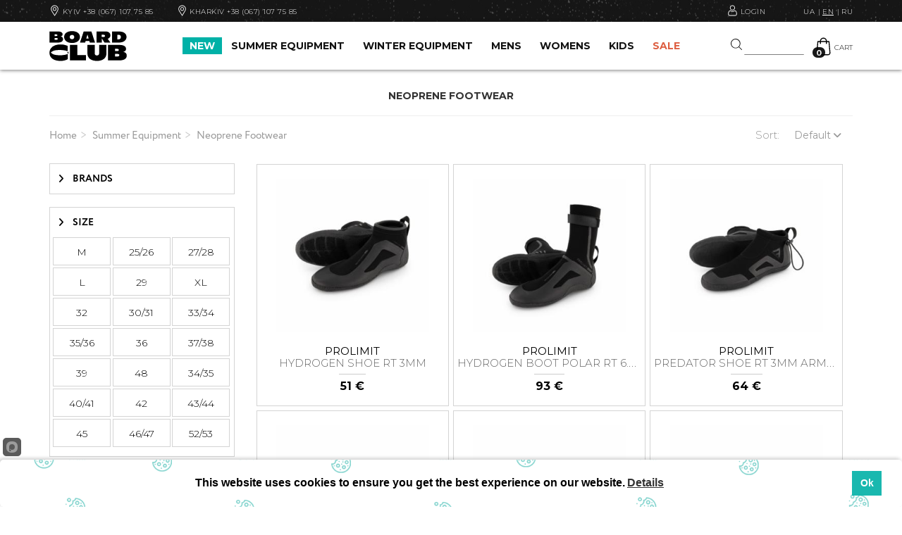

--- FILE ---
content_type: text/html
request_url: https://board-club.com/snaryazhenie-leto/snaryazhenie-leto-neoprenovaya-obuv.html
body_size: 33628
content:
<!--US--><!--Array
(
    [0] => Array
        (
            [id] => 1347
            [title] => NEOPRENE BOOTS
            [slug] => neoprenovaya-obuv-vysokaya
            [full_path] => snaryazhenie-leto/snaryazhenie-leto-neoprenovaya-obuv/neoprenovaya-obuv-vysokaya
        )

    [1] => Array
        (
            [id] => 1348
            [title] => NEOPRENE SHOES
            [slug] => neoprenovaya-obuv-nizkaya
            [full_path] => snaryazhenie-leto/snaryazhenie-leto-neoprenovaya-obuv/neoprenovaya-obuv-nizkaya
        )

)
-->
	<!DOCTYPE html>
<html lang="en">
  <head>
    <meta http-equiv="content-type" content="text/html; charset=windows-1251" />
    <meta http-equiv="X-UA-Compatible" content="IE=edge">
    <meta name="viewport" content="width=device-width, initial-scale=1">    <meta name="viewport" content="width=device-width, initial-scale=1, maximum-scale=1, user-scalable=0"/>
	
	<meta name="keywords" content="" />

	  <meta name="description" content="Sale of Proliimit neoprene shoes for kitesurfing, windsurfing, surfing in the Board-Club store" />

	<title>Buy neoprene shoes in the Board-Club store</title>
	
	  <meta name="google-site-verification" content="EsfsIUtHz0q5LpnecdE97OsQe5KqigLZ_1NDqVT8enc" />
  
   <meta name='yandex-verification' content='48122de04c1d6bee' />
	
	<link rel="icon" type="image/png" href="/images/favicon-32x32.png"/>

	<link rel="stylesheet" href="https://maxcdn.bootstrapcdn.com/bootstrap/3.3.5/css/bootstrap.min.css">
	
	<link rel="stylesheet" href="/css/style.css?ids=356">
	<link rel="stylesheet" href="/css/bootstrap-select.min.css">
	<link rel="stylesheet" href="/style1233211.css?ids=59" type="text/css">
	
	<link rel="preconnect" href="https://fonts.gstatic.com" crossorigin>
	<link href="https://fonts.googleapis.com/css2?family=Montserrat:wght@300;400;500;600;700&display=swap" rel="stylesheet">
	
	<link rel="alternate" hreflang="ru" href="https://board-club.com.ua/ru/snaryazhenie-leto/snaryazhenie-leto-neoprenovaya-obuv.html" />
	<link rel="alternate" hreflang="uk" href="https://board-club.com.ua/snaryazhenie-leto/snaryazhenie-leto-neoprenovaya-obuv.html" />
	<link rel="alternate" hreflang="en" href="https://board-club.com/snaryazhenie-leto/snaryazhenie-leto-neoprenovaya-obuv.html" />
	<link rel="alternate" hreflang="x-default" href="https://board-club.com.ua/snaryazhenie-leto/snaryazhenie-leto-neoprenovaya-obuv.html" />
    
	

	
			
	
	
	<meta property="og:locale" content="ru_RU" />
<meta property="og:title" content="NEOPRENE FOOTWEAR" />
<meta property="og:type" content="product.group" />

 
 
<meta property="og:url" content="https://board-club.com.ua/	" />
<meta property="og:description" content="" />
<meta property="og:site_name" content="https://board-club.com.ua/	" /> 
 
 
 
 
 


		<link rel="canonical" href="https://board-club.com/snaryazhenie-leto/snaryazhenie-leto-neoprenovaya-obuv.html" />
	
	
	<!-- Latest compiled and minified CSS -->


	<style>
	.owl-carousel-preview{
		max-width: 100%;
	}
	.owl-carousel {
		display: none;
		width: 100%;
		-webkit-tap-highlight-color: transparent;
		position: relative;
		z-index: 1;
	}
	
	</style>




	
	
	
	<!-- Google Tag Manager -->
<script>(function(w,d,s,l,i){w[l]=w[l]||[];w[l].push({'gtm.start':
new Date().getTime(),event:'gtm.js'});var f=d.getElementsByTagName(s)[0],
j=d.createElement(s),dl=l!='dataLayer'?'&l='+l:'';j.async=true;j.src=
'https://www.googletagmanager.com/gtm.js?id='+i+dl;f.parentNode.insertBefore(j,f);
})(window,document,'script','dataLayer','GTM-KQV7GJW');</script>
<!-- End Google Tag Manager -->

	

	
	
	
	
	<!-- Facebook Pixel Code -->
<script>
!function(f,b,e,v,n,t,s){if(f.fbq)return;n=f.fbq=function(){n.callMethod?
n.callMethod.apply(n,arguments):n.queue.push(arguments)};if(!f._fbq)f._fbq=n;
n.push=n;n.loaded=!0;n.version='2.0';n.queue=[];t=b.createElement(e);t.async=!0;
t.src=v;s=b.getElementsByTagName(e)[0];s.parentNode.insertBefore(t,s)}(window,
document,'script','https://connect.facebook.net/en_US/fbevents.js');

fbq('init', '1558434331153647');
fbq('track', "PageView");</script>
<noscript><img height="1" width="1" style="display:none"
src="https://www.facebook.com/tr?id=1558434331153647&ev=PageView&noscript=1"
/></noscript>
<!-- End Facebook Pixel Code -->
	
	
	
	
	<!-- Global site tag (gtag.js) - Google Ads: 965734778 --> <script async src="https://www.googletagmanager.com/gtag/js?id=AW-965734778"></script> <script> window.dataLayer = window.dataLayer || []; function gtag(){dataLayer.push(arguments);} gtag('js', new Date()); gtag('config', 'AW-965734778'); </script>
	
	
		<script src="https://cdn.jsdelivr.net/npm/js-cookie@2/src/js.cookie.min.js"></script>
	
</head>
<body class="prod-bg-grey">
	
		
			<script type="text/javascript" src="/js/popper.js"></script>
			<script> window.start.init({Palette:"palette699",Mode:"banner bottom",Theme:"block",Message:"This website uses cookies to ensure you get the best experience on our website.",ButtonText:"Ok",Location:"/cookie.html",LinkText:"Details",Time:"5",})</script>
		
		



	<!-- Google Tag Manager (noscript) -->
<noscript><iframe src="https://www.googletagmanager.com/ns.html?id=GTM-KQV7GJW"
height="0" width="0" style="display:none;visibility:hidden"></iframe></noscript>
<!-- End Google Tag Manager (noscript) -->

	
	<div id="mmenu">	
		<div class="uppertop-header"><a class="close-side-menu"><svg version="1.1" xmlns="http://www.w3.org/2000/svg"  viewBox="0 0 64 64" xmlns:xlink="http://www.w3.org/1999/xlink" enable-background="new 0 0 64 64" width="16"  height="16">
  <g>
    <path fill="#FFF" d="M28.941,31.786L0.613,60.114c-0.787,0.787-0.787,2.062,0,2.849c0.393,0.394,0.909,0.59,1.424,0.59   c0.516,0,1.031-0.196,1.424-0.59l28.541-28.541l28.541,28.541c0.394,0.394,0.909,0.59,1.424,0.59c0.515,0,1.031-0.196,1.424-0.59   c0.787-0.787,0.787-2.062,0-2.849L35.064,31.786L63.41,3.438c0.787-0.787,0.787-2.062,0-2.849c-0.787-0.786-2.062-0.786-2.848,0   L32.003,29.15L3.441,0.59c-0.787-0.786-2.061-0.786-2.848,0c-0.787,0.787-0.787,2.062,0,2.849L28.941,31.786z"/>
  </g>
</svg></a></div>
		<div id="menu-slinky">
		<ul>
		<li><a href="/novelties.html" class="text-color-blue">NEW</a></li>
					 
	<li class="dropdown-mobile"><a class="dropdown-toggle-mobile" href="#">SUMMER EQUIPMENT</a>
		

	
	 
		<ul class="dropdown-menu-mobile type1325">
			<li>
				
				
				
						
			
			
			
			
						 
	<li> <a class="dropdown-toggle-mobile2" href="/snaryazhenie-leto/snaryazhenie-leto-kajtserfing.html"> KITESURF  </a>

	
		 
	<ul class="dropdown-menu-mobile2">
		
						
				
								 
	<li>		
		 <a href="/snaryazhenie-leto/snaryazhenie-leto-kajtserfing/kajtserfing-kajty.html"> KITES</a>
	</li>

	

				
				
						
				
								 
	<li>		
		 <a href="/snaryazhenie-leto/snaryazhenie-leto-kajtserfing/kajtserfing-planki.html"> CONTROL BARS</a>
	</li>

	

				
				
						
				
								 
	<li>		
		 <a href="/snaryazhenie-leto/snaryazhenie-leto-kajtserfing/kajtserfing-doski.html"> KITEBOARDS</a>
	</li>

	

				
				
						
				
								 
	<li>		
		 <a href="/snaryazhenie-leto/snaryazhenie-leto-kajtserfing/zhilety.html"> VESTS</a>
	</li>

	

				
				
						
				
								 
	<li>		
		 <a href="/snaryazhenie-leto/snaryazhenie-leto-kajtserfing/gidrofojly.html"> HYDROFOILS</a>
	</li>

	

				
				
						
				
								 
	<li>		
		 <a href="/snaryazhenie-leto/snaryazhenie-leto-kajtserfing/botinki.html"> KITESURF BINDINGS</a>
	</li>

	

				
				
						
				
								 
	<li>		
		 <a href="/snaryazhenie-leto/snaryazhenie-leto-kajtserfing/kajtserfing-trapetsii.html"> KITESURF HARNESSES</a>
	</li>

	
		
				
				
						
				
								 
	<li>		
		 <a href="/snaryazhenie-leto/snaryazhenie-leto-kajtserfing/kajtserfing-zashchita-dlya-kajtserfinga.html"> HELMETS</a>
	</li>

	

				
				
						
				
								 
	<li>		
		 <a href="/snaryazhenie-leto/snaryazhenie-leto-kajtserfing/kajtserfing-chekhly-sumki.html"> KITESURF BAGS</a>
	</li>

	

				
				
						
				
								 
	<li>		
		 <a href="/snaryazhenie-leto/snaryazhenie-leto-kajtserfing/kajtserfing-komplektuyushchie.html"> KITE PARTS</a>
	</li>

	

				
				
						
				
								 
	<li>		
		 <a href="/snaryazhenie-leto/snaryazhenie-leto-kajtserfing/kajtserfing-zapchasti-remkomplekty.html"> PARTS / REPAIR KITS</a>
	</li>

	
		
				
				
						
				
								 
	<li>		
		 <a href="/snaryazhenie-leto/snaryazhenie-leto-kajtserfing/tovary-bu.html"> USED KITESURF EQUIPMENT</a>
	</li>

	

				
				
			 
			
		
	</ul>
	
	
				
			
						
			
			
			
			
						 
	<li> <a class="dropdown-toggle-mobile2" href="/snaryazhenie-leto/flite---elektro-fojl.html"> ELECTRIC FOIL / EFOIL  </a>

	

	
				
			
						
			
			
			
			
						 
	<li> <a class="dropdown-toggle-mobile2" href="/snaryazhenie-leto/vingfoil.html"> WINGFOIL  </a>

	

	
				
			
						
			
			
			
			
						 
	<li> <a class="dropdown-toggle-mobile2" href="/snaryazhenie-leto/gidrofojly-.html"> HYDROFOILS  </a>

	
		 
	<ul class="dropdown-menu-mobile2">
		
						
				
								 
	<li>		
		 <a href="/snaryazhenie-leto/gidrofojly-/nabor-gidrofojla.html"> HYDROFOILS</a>
	</li>

	

				
				
						
				
								 
	<li>		
		 <a href="/snaryazhenie-leto/gidrofojly-/doski-dlya-gidrofojla.html"> FOIL BOARDS</a>
	</li>

	

				
				
			 
			
		
	</ul>
	
	
				
			
						
			
			
			
			
						 
	<li> <a class="dropdown-toggle-mobile2" href="/snaryazhenie-leto/snaryazhenie-leto-vejkbording.html"> WAKE  </a>

	
		 
	<ul class="dropdown-menu-mobile2">
		
						
				
								 
	<li>		
		 <a href="/snaryazhenie-leto/snaryazhenie-leto-vejkbording/vejkbording-doski.html"> WAKEBOARDS</a>
	</li>

	

				
				
						
				
								 
	<li>		
		 <a href="/snaryazhenie-leto/snaryazhenie-leto-vejkbording/vejkbording-krepleniya.html"> WAKE BINDINGS</a>
	</li>

	

				
				
						
				
								 
	<li>		
		 <a href="/snaryazhenie-leto/snaryazhenie-leto-vejkbording/doski-dlya-vejksyorfa.html"> WAKESURF BOARDS</a>
	</li>

	

				
				
						
				
								 
	<li>		
		 <a href="/snaryazhenie-leto/snaryazhenie-leto-vejkbording/vejkbording-zashchita-dlya-vejkbordinga.html"> HELMETS</a>
	</li>

	

				
				
						
				
								 
	<li>		
		 <a href="/snaryazhenie-leto/snaryazhenie-leto-vejkbording/zhilety.html"> VESTS</a>
	</li>

	

				
				
						
				
								 
	<li>		
		 <a href="/snaryazhenie-leto/snaryazhenie-leto-vejkbording/chekhly-sumki.html"> WAKEBOARD BAGS</a>
	</li>

	

				
				
						
				
								 
	<li>		
		 <a href="/snaryazhenie-leto/snaryazhenie-leto-vejkbording/vejkbording-komplektuyushchie.html"> WAKE PARTS</a>
	</li>

	

				
				
						
				
								 
	<li>		
		 <a href="/snaryazhenie-leto/snaryazhenie-leto-vejkbording/tovary-b-u.html"> USED WAKEBOARDS</a>
	</li>

	

				
				
			 
			
		
	</ul>
	
	
				
			
						
			
			
			
			
						 
	<li> <a class="dropdown-toggle-mobile2" href="/snaryazhenie-leto/snaryazhenie-leto-vindserfing.html"> WINDSURF  </a>

	
		 
	<ul class="dropdown-menu-mobile2">
		
						
				
								 
	<li>		
		 <a href="/snaryazhenie-leto/snaryazhenie-leto-vindserfing/vindserfing-doski.html"> WINDSURF BOARDS</a>
	</li>

	

				
				
						
				
								 
	<li>		
		 <a href="/snaryazhenie-leto/snaryazhenie-leto-vindserfing/vindserfing-machty.html"> WINDSURF MASTS</a>
	</li>

	

				
				
						
				
								 
	<li>		
		 <a href="/snaryazhenie-leto/snaryazhenie-leto-vindserfing/vindserfing-parusa.html"> WINDSURF SAILS</a>
	</li>

	
		
				
				
						
				
								 
	<li>		
		 <a href="/snaryazhenie-leto/snaryazhenie-leto-vindserfing/vindserfing-giki.html"> WINDSURF BOOMS</a>
	</li>

	

				
				
						
				
								 
	<li>		
		 <a href="/snaryazhenie-leto/snaryazhenie-leto-vindserfing/vindserfing-komplektuyushchie.html"> WINDSURF ACCESSORIES</a>
	</li>

	

				
				
						
				
								 
	<li>		
		 <a href="/snaryazhenie-leto/snaryazhenie-leto-vindserfing/vindserfing-trapetsii.html"> WINDSURF HARNESSES</a>
	</li>

	
		
				
				
						
				
								 
	<li>		
		 <a href="/snaryazhenie-leto/snaryazhenie-leto-vindserfing/vindserfing-zashchita.html"> HELMETS</a>
	</li>

	

				
				
						
				
								 
	<li>		
		 <a href="/snaryazhenie-leto/snaryazhenie-leto-vindserfing/zhilety.html"> VESTS</a>
	</li>

	

				
				
						
				
								 
	<li>		
		 <a href="/snaryazhenie-leto/snaryazhenie-leto-vindserfing/vindserfing-chekhly-sumki.html"> WINDSURF BAGS</a>
	</li>

	

				
				
			 
			
		
	</ul>
	
	
				
			
						
			
			
			
			
						 
	<li> <a class="dropdown-toggle-mobile2" href="/snaryazhenie-leto/surfing.html"> SURF  </a>

	
		 
	<ul class="dropdown-menu-mobile2">
		
						
				
								 
	<li>		
		 <a href="/snaryazhenie-leto/surfing/surf-boards.html"> SURF BOARDS</a>
	</li>

	

				
				
						
				
								 
	<li>		
		 <a href="/snaryazhenie-leto/surfing/serf-komplektuyushchie.html"> SURF ACCESSORIES</a>
	</li>

	

				
				
			 
			
		
	</ul>
	
	
				
			
						
			
			
			
			
						 
	<li> <a class="dropdown-toggle-mobile2" href="/snaryazhenie-leto/snaryazhenie-leto-sup-greblya-stoya-na-doske.html"> SUP  </a>

	
		 
	<ul class="dropdown-menu-mobile2">
		
						
				
								 
	<li>		
		 <a href="/snaryazhenie-leto/snaryazhenie-leto-sup-greblya-stoya-na-doske/sup-greblya-stoya-na-doske-doski.html"> INFLATABLES</a>
	</li>

	

				
				
						
				
								 
	<li>		
		 <a href="/snaryazhenie-leto/snaryazhenie-leto-sup-greblya-stoya-na-doske/sup-greblya-stoya-na-doske-vesla.html"> PADDLES</a>
	</li>

	

				
				
			 
			
		
	</ul>
	
	
				
			
						
			
			
			
			
						 
	<li> <a class="dropdown-toggle-mobile2" href="/snaryazhenie-leto/balansbordy.html"> BALANCEBOARDS  </a>

	

	
				
			
						
			
			
			
			
						 
	<li> <a class="dropdown-toggle-mobile2" href="/snaryazhenie-leto/onewheel.html"> ONEWHEEL  </a>

	

	
				
			
						
			
			
			
			
						 
	<li> <a class="dropdown-toggle-mobile2" href="/snaryazhenie-leto/skate.html"> SURFSKATES & LONGBOARDS  </a>

	
		 
	<ul class="dropdown-menu-mobile2">
		
						
				
								 
	<li>		
		 <a href="/snaryazhenie-leto/skate/serfskejty.html"> SURFSKATES</a>
	</li>

	

				
				
						
				
								 
	<li>		
		 <a href="/snaryazhenie-leto/skate/stritserfing-longbordy.html"> LONGBOARDS</a>
	</li>

	

				
				
						
				
								 
	<li>		
		 <a href="/snaryazhenie-leto/skate/stritserfing-zashchita-dlya-longborda.html"> PROTECTION</a>
	</li>

	

				
				
						
				
								 
	<li>		
		 <a href="/snaryazhenie-leto/skate/stritserfing-komplektuyushchie.html"> PARTS</a>
	</li>

	

				
				
						
				
								 
	<li>		
		 <a href="/snaryazhenie-leto/skate/longbording-and-stritserfing.html"> USED EQUIPMENT</a>
	</li>

	

				
				
			 
			
		
	</ul>
	
	
				
			
						
			
			
			
			
						 
	<li> <a class="dropdown-toggle-mobile2" href="/snaryazhenie-leto/snaryazhenie-leto-gidrokostyumy.html"> WETSUITS  </a>

	
		 
	<ul class="dropdown-menu-mobile2">
		
						
				
								 
	<li>		
		 <a href="/snaryazhenie-leto/snaryazhenie-leto-gidrokostyumy/gidrokostyumy-muzhskie.html"> WETSUITS MEN</a>
	</li>

	

				
				
						
				
								 
	<li>		
		 <a href="/snaryazhenie-leto/snaryazhenie-leto-gidrokostyumy/gidrokostyumy-zhenskie.html"> WETSUITS WOMEN</a>
	</li>

	

				
				
						
				
								 
	<li>		
		 <a href="/snaryazhenie-leto/snaryazhenie-leto-gidrokostyumy/gidrokostyumy-detskie.html"> WETSUITS KIDS</a>
	</li>

	

				
				
			 
			
		
	</ul>
	
	
				
			
						
			
			
			
			
						 
	<li> <a class="dropdown-toggle-mobile2" href="/snaryazhenie-leto/neoprenovye-palto-and-kurtki.html"> NEOPRENE JACKETS & HOODIES  </a>

	

	
				
			
						
			
			
			
			
						 
	<li> <a class="dropdown-toggle-mobile2" href="/snaryazhenie-leto/snaryazhenie-leto-neoprenovye-rubashki-and-shtany-and-shorty.html"> NEOPRENE TOPS & SHORTS  </a>

	
		 
	<ul class="dropdown-menu-mobile2">
		
						
				
								 
	<li>		
		 <a href="/snaryazhenie-leto/snaryazhenie-leto-neoprenovye-rubashki-and-shtany-and-shorty/neoprenovye-rubashki-and-shtany-and-shorty-muzhskie.html"> NEOPRENE TOPS MENS</a>
	</li>

	

				
				
						
				
								 
	<li>		
		 <a href="/snaryazhenie-leto/snaryazhenie-leto-neoprenovye-rubashki-and-shtany-and-shorty/neoprenovye-rubashki-and-shtany-and-shorty-zhenskie.html"> NEOPRENE TOPS WOMENS</a>
	</li>

	

				
				
						
				
								 
	<li>		
		 <a href="/snaryazhenie-leto/snaryazhenie-leto-neoprenovye-rubashki-and-shtany-and-shorty/neopren-shorty-i-shtany-muzhskie.html"> NEOPRENE SHORTS & PANTS MENS</a>
	</li>

	

				
				
						
				
								 
	<li>		
		 <a href="/snaryazhenie-leto/snaryazhenie-leto-neoprenovye-rubashki-and-shtany-and-shorty/neopren-shorty-i-shtany-zhenskie.html"> NEOPRENE SHORTS & PANTS WOMENS</a>
	</li>

	

				
				
			 
			
		
	</ul>
	
	
				
			
						
			
			
			
			
						 
	<li> <a class="dropdown-toggle-mobile2" href="/snaryazhenie-leto/snaryazhenie-leto-neoprenovye-aksessuary.html"> NEOPRENE ACCESSORIES  </a>

	
		 
	<ul class="dropdown-menu-mobile2">
		
						
				
								 
	<li>		
		 <a href="/snaryazhenie-leto/snaryazhenie-leto-neoprenovye-aksessuary/neoprenovye-aksessuary-neoprenovye-shapki.html"> NEOPRENE BEANIES & CAPS</a>
	</li>

	

				
				
						
				
								 
	<li>		
		 <a href="/snaryazhenie-leto/snaryazhenie-leto-neoprenovye-aksessuary/neoprenovye-rukava-and-perchatki.html"> NEOPRENE GLOVES</a>
	</li>

	

				
				
						
				
								 
	<li>		
		 <a href="/snaryazhenie-leto/snaryazhenie-leto-neoprenovye-aksessuary/lajkrovye-perchatki.html"> LYCRA GLOVES</a>
	</li>

	

				
				
			 
			
		
	</ul>
	
	
				
			
						
			
			
			
			
						 
	<li> <a class="dropdown-toggle-mobile2" href="/snaryazhenie-leto/snaryazhenie-leto-neoprenovaya-obuv.html"> NEOPRENE FOOTWEAR  </a>

	
		 
	<ul class="dropdown-menu-mobile2">
		
						
				
								 
	<li>		
		 <a href="/snaryazhenie-leto/snaryazhenie-leto-neoprenovaya-obuv/neoprenovaya-obuv-vysokaya.html"> NEOPRENE BOOTS</a>
	</li>

	

				
				
						
				
								 
	<li>		
		 <a href="/snaryazhenie-leto/snaryazhenie-leto-neoprenovaya-obuv/neoprenovaya-obuv-nizkaya.html"> NEOPRENE SHOES</a>
	</li>

	

				
				
			 
			
		
	</ul>
	
	
				
			
						
			
			
			
			
						 
	<li> <a class="dropdown-toggle-mobile2" href="/snaryazhenie-leto/snaryazhenie-leto-ochki.html"> SUNGLASSES  </a>

	
		 
	<ul class="dropdown-menu-mobile2">
		
						
				
								 
	<li>		
		 <a href="/snaryazhenie-leto/snaryazhenie-leto-ochki/sportivnye.html"> WATER SUNGLASSES</a>
	</li>

	

				
				
						
				
								 
	<li>		
		 <a href="/snaryazhenie-leto/snaryazhenie-leto-ochki/gorodskie.html"> SUNGLASSES</a>
	</li>

	

				
				
						
				
								 
	<li>		
		 <a href="/snaryazhenie-leto/snaryazhenie-leto-ochki/ochki-sportivnye-aksessuary-dlya-ochkov.html"> SUNGLASSES ACCESSORIES</a>
	</li>

	

				
				
			 
			
		
	</ul>
	
	
				
			
						
			
			
			
			
						 
	<li> <a class="dropdown-toggle-mobile2" href="/snaryazhenie-leto/serf-shorty-and-lajkra.html"> SURF SHORTS  </a>

	
		 
	<ul class="dropdown-menu-mobile2">
		
						
				
								 
	<li>		
		 <a href="/snaryazhenie-leto/serf-shorty-and-lajkra/muzhskie.html"> SURF SHORTS MEN</a>
	</li>

	

				
				
						
				
								 
	<li>		
		 <a href="/snaryazhenie-leto/serf-shorty-and-lajkra/serf-shorty-zhenskie-.html"> SURF SHORTS WOMEN</a>
	</li>

	

				
				
						
				
								 
	<li>		
		 <a href="/snaryazhenie-leto/serf-shorty-and-lajkra/serf-shorty-detskie.html"> SURF SHORTS KIDS</a>
	</li>

	

				
				
						
				
								 
	<li>		
		 <a href="/snaryazhenie-leto/serf-shorty-and-lajkra/plyazhnye-plavki.html"> SWIMMING TRUNKS MEN</a>
	</li>

	

				
				
			 
			
		
	</ul>
	
	
				
			
						
			
			
			
			
						 
	<li> <a class="dropdown-toggle-mobile2" href="/snaryazhenie-leto/lajkra.html"> RASHGUARDS  </a>

	
		 
	<ul class="dropdown-menu-mobile2">
		
						
				
								 
	<li>		
		 <a href="/snaryazhenie-leto/lajkra/muzhskaya.html"> RASHGUARDS MEN</a>
	</li>

	

				
				
						
				
								 
	<li>		
		 <a href="/snaryazhenie-leto/lajkra/zhenskaya.html"> RASHGUARDS WOMEN</a>
	</li>

	

				
				
						
				
								 
	<li>		
		 <a href="/snaryazhenie-leto/lajkra/detskaya.html"> RASHGUARDS KIDS</a>
	</li>

	

				
				
			 
			
		
	</ul>
	
	
				
			
						
			
			
			
			
						 
	<li> <a class="dropdown-toggle-mobile2" href="/snaryazhenie-leto/snaryazhenie-leto-poleznye-veshchi.html"> USEFUL THINGS  </a>

	
		 
	<ul class="dropdown-menu-mobile2">
		
						
				
								 
	<li>		
		 <a href="/snaryazhenie-leto/snaryazhenie-leto-poleznye-veshchi/poleznye-veshchi-professionalnye-solntsezashchitnye-sredstva-.html"> SUN PROTECTION</a>
	</li>

	

				
				
						
				
								 
	<li>		
		 <a href="/snaryazhenie-leto/snaryazhenie-leto-poleznye-veshchi/poncho.html"> PONCHO & TOWELS</a>
	</li>

	

				
				
						
				
								 
	<li>		
		 <a href="/snaryazhenie-leto/snaryazhenie-leto-poleznye-veshchi/avtoaksessuary.html"> CAR ACCESSORIES</a>
	</li>

	

				
				
						
				
								 
	<li>		
		 <a href="/snaryazhenie-leto/snaryazhenie-leto-poleznye-veshchi/germomishki.html"> WATERPROOF BAG</a>
	</li>

	

				
				
			 
			
		
	</ul>
	
	
				
			
						
			
			
			
			
						 
	<li> <a class="dropdown-toggle-mobile2" href="/snaryazhenie-leto/snaryazhenie-leto-prokat-and-obuchenie.html"> RENT & TRAINING  </a>

	

	
				
			
						
			
			
			
			
						 
	<li> <a class="dropdown-toggle-mobile2" href="/snaryazhenie-leto/podarochnyja-karta.html"> GIFT CARD  </a>

	

	
				
			
						
			
			
			
			
						 
	<li> <a class="dropdown-toggle-mobile2" href="/snaryazhenie-leto/remont-i-obsluzhivanie.html">   </a>

	

	
				
			
		 
			
				
			</li>
		</ul>
		
 
				
		</li>
					 
	<li class="dropdown-mobile"><a class="dropdown-toggle-mobile" href="#">WINTER EQUIPMENT</a>
		

	
	 
		<ul class="dropdown-menu-mobile type1326">
			<li>
				
				
				
						
			
			
			
			
						 
	<li> <a class="dropdown-toggle-mobile2" href="/snowgear/snowboards.html"> SNOWBOARDS  </a>

	
		 
	<ul class="dropdown-menu-mobile2">
		
						
				
								 
	<li>		
		 <a href="/snowgear/snowboards/snowboards-mens.html"> SNOWBOARDS MEN</a>
	</li>

	

				
				
						
				
								 
	<li>		
		 <a href="/snowgear/snowboards/snowboards-womens.html"> SNOWBOARDS WOMEN</a>
	</li>

	

				
				
						
				
								 
	<li>		
		 <a href="/snowgear/snowboards/snowboards-kids.html"> SNOWBOARDS KIDS</a>
	</li>

	

				
				
						
				
								 
	<li>		
		 <a href="/snowgear/snowboards/snowboards-split-boards.html"> SPLITBOARDS</a>
	</li>

	

				
				
			 
			
		
	</ul>
	
	
				
			
						
			
			
			
			
						 
	<li> <a class="dropdown-toggle-mobile2" href="/snowgear/snaryazhenie-zima-krepleniya-snoubordicheskie.html"> SNOWBOARD BINDINGS  </a>

	
		 
	<ul class="dropdown-menu-mobile2">
		
						
				
								 
	<li>		
		 <a href="/snowgear/snaryazhenie-zima-krepleniya-snoubordicheskie/krepleniya-snoubordicheskie-muzhskie.html"> BINDINGS MEN</a>
	</li>

	

				
				
						
				
								 
	<li>		
		 <a href="/snowgear/snaryazhenie-zima-krepleniya-snoubordicheskie/krepleniya-snoubordicheskie-zhenskie.html"> BINDINGS WOMEN</a>
	</li>

	

				
				
						
				
								 
	<li>		
		 <a href="/snowgear/snaryazhenie-zima-krepleniya-snoubordicheskie/krepleniya-snoubordicheskie-detskie.html"> BINDINGS KIDS</a>
	</li>

	

				
				
			 
			
		
	</ul>
	
	
				
			
						
			
			
			
			
						 
	<li> <a class="dropdown-toggle-mobile2" href="/snowgear/snaryazhenie-zima-botinki-snoubordicheskie.html"> SNOWBOARD BOOTS  </a>

	
		 
	<ul class="dropdown-menu-mobile2">
		
						
				
								 
	<li>		
		 <a href="/snowgear/snaryazhenie-zima-botinki-snoubordicheskie/botinki-snoubordicheskie-muzhskie.html"> BOOTS MEN</a>
	</li>

	

				
				
						
				
								 
	<li>		
		 <a href="/snowgear/snaryazhenie-zima-botinki-snoubordicheskie/botinki-snoubordicheskie-zhenskie.html"> BOOTS WOMEN</a>
	</li>

	

				
				
						
				
								 
	<li>		
		 <a href="/snowgear/snaryazhenie-zima-botinki-snoubordicheskie/botinki-snoubordicheskie-detskie.html"> BOOTS KIDS</a>
	</li>

	

				
				
			 
			
		
	</ul>
	
	
				
			
						
			
			
			
			
						 
	<li> <a class="dropdown-toggle-mobile2" href="/snowgear/chekhly-zima.html"> BAGS & BACKPACKS  </a>

	

	
				
			
						
			
			
			
			
						 
	<li> <a class="dropdown-toggle-mobile2" href="/snowgear/lyzhi.html"> SKI  </a>

	
		 
	<ul class="dropdown-menu-mobile2">
		
						
				
								 
	<li>		
		 <a href="/snowgear/lyzhi/lyzhi.html"> SKI</a>
	</li>

	

				
				
						
				
								 
	<li>		
		 <a href="/snowgear/lyzhi/krepleniya-dlya-lyzh.html"> SKI BINDINGS</a>
	</li>

	

				
				
			 
			
		
	</ul>
	
	
				
			
						
			
			
			
			
						 
	<li> <a class="dropdown-toggle-mobile2" href="/snowgear/snowboard-goggles.html"> SNOW GOGGLES  </a>

	

	
				
			
						
			
			
			
			
						 
	<li> <a class="dropdown-toggle-mobile2" href="/snowgear/helmet.html"> SNOW HELMETS  </a>

	
		 
	<ul class="dropdown-menu-mobile2">
		
						
				
								 
	<li>		
		 <a href="/snowgear/helmet/shlema-muzhskie.html"> HELMETS MENS</a>
	</li>

	

				
				
						
				
								 
	<li>		
		 <a href="/snowgear/helmet/shlema-zhenskie.html"> HELMETS WOMEN</a>
	</li>

	

				
				
						
				
								 
	<li>		
		 <a href="/snowgear/helmet/shlema-detskie.html"> HELMETS KIDS</a>
	</li>

	

				
				
			 
			
		
	</ul>
	
	
				
			
						
			
			
			
			
						 
	<li> <a class="dropdown-toggle-mobile2" href="/snowgear/protection.html"> SNOWBOARD / SKI PROTECTION  </a>

	
		 
	<ul class="dropdown-menu-mobile2">
		
						
				
								 
	<li>		
		 <a href="/snowgear/protection/zashchita-muzhskaya.html"> PROTECTION MENS</a>
	</li>

	

				
				
						
				
								 
	<li>		
		 <a href="/snowgear/protection/zashchita-zhenskaya.html"> PROTECTION WOMENS</a>
	</li>

	

				
				
						
				
								 
	<li>		
		 <a href="/snowgear/protection/zashchita-detskaya.html"> PROTECTION KIDS</a>
	</li>

	

				
				
			 
			
		
	</ul>
	
	
				
			
						
			
			
			
			
						 
	<li> <a class="dropdown-toggle-mobile2" href="/snowgear/-ski-snowboard-clothing.html"> SNOWBOARD / SKI CLOTHING  </a>

	
		 
	<ul class="dropdown-menu-mobile2">
		
						
				
								 
	<li>		
		 <a href="/snowgear/-ski-snowboard-clothing/kurtki.html"> JACKETS MENS</a>
	</li>

	

				
				
						
				
								 
	<li>		
		 <a href="/snowgear/-ski-snowboard-clothing/kurtki-zhinochi.html"> JACKETS WOMENS</a>
	</li>

	

				
				
						
				
								 
	<li>		
		 <a href="/snowgear/-ski-snowboard-clothing/kurtki-detskie.html"> JACKETS KIDS</a>
	</li>

	

				
				
						
				
								 
	<li>		
		 <a href="/snowgear/-ski-snowboard-clothing/shtany-muzhskie.html"> PANTS MENS</a>
	</li>

	

				
				
						
				
								 
	<li>		
		 <a href="/snowgear/-ski-snowboard-clothing/shtany.html"> PANTS WOMENS</a>
	</li>

	

				
				
						
				
								 
	<li>		
		 <a href="/snowgear/-ski-snowboard-clothing/shtany-detskie.html"> PANTS KIDS</a>
	</li>

	

				
				
						
				
								 
	<li>		
		 <a href="/snowgear/-ski-snowboard-clothing/termobele-muzhskoe.html"> BASE LAYERS MENS</a>
	</li>

	

				
				
						
				
								 
	<li>		
		 <a href="/snowgear/-ski-snowboard-clothing/termobele-zhenskoe.html"> BASE LAYERS WOMENS</a>
	</li>

	

				
				
						
				
								 
	<li>		
		 <a href="/snowgear/-ski-snowboard-clothing/termobele.html"> BASE LAYERS KIDS</a>
	</li>

	

				
				
						
				
								 
	<li>		
		 <a href="/snowgear/-ski-snowboard-clothing/termonoski.html"> SOCKS</a>
	</li>

	

				
				
						
				
								 
	<li>		
		 <a href="/snowgear/-ski-snowboard-clothing/shapki.html"> BEANIES</a>
	</li>

	

				
				
						
				
								 
	<li>		
		 <a href="/snowgear/-ski-snowboard-clothing/baffy---balaklavy.html"> BALACLAVAS & NECKWEAR</a>
	</li>

	

				
				
						
				
								 
	<li>		
		 <a href="/snowgear/-ski-snowboard-clothing/rukavytsi.html"> GLOVES & MITTENS</a>
	</li>

	

				
				
			 
			
		
	</ul>
	
	
				
			
						
			
			
			
			
						 
	<li> <a class="dropdown-toggle-mobile2" href="/snowgear/snaryazhenie-zima-aksessuary-snoubordicheskie.html"> SNOWBOARD ACCESSORIES  </a>

	
		 
	<ul class="dropdown-menu-mobile2">
		
						
				
								 
	<li>		
		 <a href="/snowgear/snaryazhenie-zima-aksessuary-snoubordicheskie/snowboard-stomp-pads.html"> STOMP PADS</a>
	</li>

	

				
				
						
				
								 
	<li>		
		 <a href="/snowgear/snaryazhenie-zima-aksessuary-snoubordicheskie/aksessuary-snoubordicheskie-kantorezy-and-otvertki.html"> TOOLS</a>
	</li>

	

				
				
						
				
								 
	<li>		
		 <a href="/snowgear/snaryazhenie-zima-aksessuary-snoubordicheskie/aksessuary-snoubordicheskie-lopaty.html"> ACCESSORIES</a>
	</li>

	

				
				
						
				
								 
	<li>		
		 <a href="/snowgear/snaryazhenie-zima-aksessuary-snoubordicheskie/aksessuary-snoubordicheskie-voski-and-tsikli-.html"> WAX</a>
	</li>

	

				
				
						
				
								 
	<li>		
		 <a href="/snowgear/snaryazhenie-zima-aksessuary-snoubordicheskie/zapchasti.html"> SNOWBOARD PARTS</a>
	</li>

	

				
				
			 
			
		
	</ul>
	
	
				
			
						
			
			
			
			
						 
	<li> <a class="dropdown-toggle-mobile2" href="/snowgear/snaryazhenie-zima-podarochnyj-sertifikat.html"> GIFT CARD SNOW  </a>

	

	
				
			
						
			
			
			
			
						 
	<li> <a class="dropdown-toggle-mobile2" href="/snowgear/remont-i-obsluzhivanie-2.html">   </a>

	

	
				
			
		 
			
				
			</li>
		</ul>
		
 
				
		</li>
					 
	<li class="dropdown-mobile"><a class="dropdown-toggle-mobile" href="#">MENS</a>
		

	
	 
		<ul class="dropdown-menu-mobile type1400">
			<li>
				
				
				
						
			
			
			
			
						 
	<li> <a class="dropdown-toggle-mobile2" href="/muzhchiny/muzhchiny-odezhda-snoubordicheskaya-and-lyzhnaya.html"> SNOWBOARD CLOTHING & ACCESSORIES  </a>

	
		 
	<ul class="dropdown-menu-mobile2">
		
						
				
								 
	<li>		
		 <a href="/muzhchiny/muzhchiny-odezhda-snoubordicheskaya-and-lyzhnaya/odezhda-snoubordicheskaya-and-lyzhnaya-kurtki.html"> JACKETS</a>
	</li>

	

				
				
						
				
								 
	<li>		
		 <a href="/muzhchiny/muzhchiny-odezhda-snoubordicheskaya-and-lyzhnaya/odezhda-snoubordicheskaya-and-lyzhnaya-shtany.html"> PANTS & BIBS</a>
	</li>

	

				
				
						
				
								 
	<li>		
		 <a href="/muzhchiny/muzhchiny-odezhda-snoubordicheskaya-and-lyzhnaya/muzhskie-aksessuary-perchatki.html"> GLOVES & MITTENS</a>
	</li>

	

				
				
						
				
								 
	<li>		
		 <a href="/muzhchiny/muzhchiny-odezhda-snoubordicheskaya-and-lyzhnaya/snoubordicheskie-pukhoviki.html"> MID LAYERS</a>
	</li>

	

				
				
						
				
								 
	<li>		
		 <a href="/muzhchiny/muzhchiny-odezhda-snoubordicheskaya-and-lyzhnaya/bele-termobele.html"> BASE LAYERS</a>
	</li>

	

				
				
						
				
								 
	<li>		
		 <a href="/muzhchiny/muzhchiny-odezhda-snoubordicheskaya-and-lyzhnaya/bele-termonoski.html"> SOCKS</a>
	</li>

	

				
				
						
				
								 
	<li>		
		 <a href="/muzhchiny/muzhchiny-odezhda-snoubordicheskaya-and-lyzhnaya/shapki.html"> BEANIES</a>
	</li>

	

				
				
						
				
								 
	<li>		
		 <a href="/muzhchiny/muzhchiny-odezhda-snoubordicheskaya-and-lyzhnaya/baffy---balaklavy.html"> BALACLAVAS & NECKWEAR</a>
	</li>

	

				
				
			 
			
		
	</ul>
	
	
				
			
						
			
			
			
			
						 
	<li> <a class="dropdown-toggle-mobile2" href="/muzhchiny/kurtki.html"> JACKETS  </a>

	

	
				
			
						
			
			
			
			
						 
	<li> <a class="dropdown-toggle-mobile2" href="/muzhchiny/muzhskaya-verkhnyaya-odezhda--palto.html"> COATS  </a>

	

	
				
			
						
			
			
			
			
						 
	<li> <a class="dropdown-toggle-mobile2" href="/muzhchiny/kofty-muzhskiye.html"> HOODIES & SWEATSHIRTS  </a>

	

	
				
			
						
			
			
			
			
						 
	<li> <a class="dropdown-toggle-mobile2" href="/muzhchiny/sweaters.html"> SWEATERS  </a>

	

	
				
			
						
			
			
			
			
						 
	<li> <a class="dropdown-toggle-mobile2" href="/muzhchiny/rubashki.html"> SHIRTS  </a>

	

	
				
			
						
			
			
			
			
						 
	<li> <a class="dropdown-toggle-mobile2" href="/muzhchiny/futbolki-and-majki.html"> T-SHIRTS & TANKS  </a>

	
		 
	<ul class="dropdown-menu-mobile2">
		
						
				
								 
	<li>		
		 <a href="/muzhchiny/futbolki-and-majki/futbolki-futbolki.html"> T-SHIRTS</a>
	</li>

	

				
				
						
				
								 
	<li>		
		 <a href="/muzhchiny/futbolki-and-majki/long-sleeve-muzhskiye.html"> LONG SLEEVE</a>
	</li>

	

				
				
						
				
								 
	<li>		
		 <a href="/muzhchiny/futbolki-and-majki/-majki.html"> TANKS</a>
	</li>

	

				
				
			 
			
		
	</ul>
	
	
				
			
						
			
			
			
			
						 
	<li> <a class="dropdown-toggle-mobile2" href="/muzhchiny/muzhchiny-shorty.html"> SHORTS  </a>

	
		 
	<ul class="dropdown-menu-mobile2">
		
						
				
								 
	<li>		
		 <a href="/muzhchiny/muzhchiny-shorty/shorty-serf-shorty-and-lajkra.html"> SURF SHORTS</a>
	</li>

	

				
				
						
				
								 
	<li>		
		 <a href="/muzhchiny/muzhchiny-shorty/shorty-shorty-.html"> SHORTS</a>
	</li>

	

				
				
						
				
								 
	<li>		
		 <a href="/muzhchiny/muzhchiny-shorty/shorty-gibridnye.html"> HYBRID</a>
	</li>

	

				
				
						
				
								 
	<li>		
		 <a href="/muzhchiny/muzhchiny-shorty/shorty-sport.html"> SPORTS</a>
	</li>

	

				
				
			 
			
		
	</ul>
	
	
				
			
						
			
			
			
			
						 
	<li> <a class="dropdown-toggle-mobile2" href="/muzhchiny/shtany-muzhskiye.html"> PANTS  </a>

	
		 
	<ul class="dropdown-menu-mobile2">
		
						
				
								 
	<li>		
		 <a href="/muzhchiny/shtany-muzhskiye/dzhinsy.html"> JEANS & TROUSERS</a>
	</li>

	

				
				
						
				
								 
	<li>		
		 <a href="/muzhchiny/shtany-muzhskiye/sportivnye.html"> SPORTS</a>
	</li>

	

				
				
			 
			
		
	</ul>
	
	
				
			
						
			
			
			
			
						 
	<li> <a class="dropdown-toggle-mobile2" href="/muzhchiny/lajkra-.html"> RASHGUARDS  </a>

	

	
				
			
						
			
			
			
			
						 
	<li> <a class="dropdown-toggle-mobile2" href="/muzhchiny/muzhchiny-bele.html"> UNDERWEAR  </a>

	
		 
	<ul class="dropdown-menu-mobile2">
		
						
				
								 
	<li>		
		 <a href="/muzhchiny/muzhchiny-bele/bele-bele.html"> UNDERWEAR MEN</a>
	</li>

	

				
				
						
				
								 
	<li>		
		 <a href="/muzhchiny/muzhchiny-bele/plyazhnyye-plavki.html"> SWIMMING TRUNKS MEN</a>
	</li>

	

				
				
			 
			
		
	</ul>
	
	
				
			
						
			
			
			
			
						 
	<li> <a class="dropdown-toggle-mobile2" href="/muzhchiny/muzhchiny-muzhskaya-obuv.html"> SHOES  </a>

	
		 
	<ul class="dropdown-menu-mobile2">
		
						
				
								 
	<li>		
		 <a href="/muzhchiny/muzhchiny-muzhskaya-obuv/botinki-muzhskiye.html"> BOOTS</a>
	</li>

	

				
				
						
				
								 
	<li>		
		 <a href="/muzhchiny/muzhchiny-muzhskaya-obuv/kedy-muzhskiye.html"> LOW & MID SHOES</a>
	</li>

	

				
				
						
				
								 
	<li>		
		 <a href="/muzhchiny/muzhchiny-muzhskaya-obuv/muzhskaya-obuv-shlepantsy.html"> BEACH FLIP FLOPS</a>
	</li>

	

				
				
			 
			
		
	</ul>
	
	
				
			
						
			
			
			
			
						 
	<li> <a class="dropdown-toggle-mobile2" href="/muzhchiny/muzhchiny-muzhskie-aksessuary.html"> ACCESSORIES  </a>

	
		 
	<ul class="dropdown-menu-mobile2">
		
						
				
								 
	<li>		
		 <a href="/muzhchiny/muzhchiny-muzhskie-aksessuary/muzhskie-aksessuary-kepki-and-shlyapy.html"> CAPS</a>
	</li>

	

				
				
						
				
								 
	<li>		
		 <a href="/muzhchiny/muzhchiny-muzhskie-aksessuary/muzhskie-aksessuary-shapki-.html"> BEANIES</a>
	</li>

	

				
				
						
				
								 
	<li>		
		 <a href="/muzhchiny/muzhchiny-muzhskie-aksessuary/muzhskie-aksessuary-bafy.html"> BALACLAVAS & NECKWEAR</a>
	</li>

	

				
				
						
				
								 
	<li>		
		 <a href="/muzhchiny/muzhchiny-muzhskie-aksessuary/noski.html"> SOCKS</a>
	</li>

	

				
				
						
				
								 
	<li>		
		 <a href="/muzhchiny/muzhchiny-muzhskie-aksessuary/muzhskie-aksessuary-remni.html"> BELTS</a>
	</li>

	

				
				
						
				
								 
	<li>		
		 <a href="/muzhchiny/muzhchiny-muzhskie-aksessuary/muzhskie-aksessuary-koshelki.html"> WALLETS</a>
	</li>

	

				
				
						
				
								 
	<li>		
		 <a href="/muzhchiny/muzhchiny-muzhskie-aksessuary/professionalnye-solntsezashchitnye-sredstva.html"> SUN PROTECTION</a>
	</li>

	

				
				
						
				
								 
	<li>		
		 <a href="/muzhchiny/muzhchiny-muzhskie-aksessuary/muzhskie-aksessuary-podarki--and-dosug.html"> KEYCHAIN & MORE</a>
	</li>

	

				
				
						
				
								 
	<li>		
		 <a href="/muzhchiny/muzhchiny-muzhskie-aksessuary/muzhchiny-ochki.html"> SUNGLASSES</a>
	</li>

	

				
				
						
				
								 
	<li>		
		 <a href="/muzhchiny/muzhchiny-muzhskie-aksessuary/ryukzaki_dorozhnye-sumki.html"> BACKPACKS & TRAVEL BAGS</a>
	</li>

	

				
				
			 
			
		
	</ul>
	
	
				
			
						
			
			
			
			
						 
	<li> <a class="dropdown-toggle-mobile2" href="/muzhchiny/muzhchiny-podarochnyj-sertifikat.html"> GIFT CARD  </a>

	

	
				
			
		 
			
				
			</li>
		</ul>
		
 
				
		</li>
					 
	<li class="dropdown-mobile"><a class="dropdown-toggle-mobile" href="#">WOMENS</a>
		

	
	 
		<ul class="dropdown-menu-mobile type1474">
			<li>
				
				
				
						
			
			
			
			
						 
	<li> <a class="dropdown-toggle-mobile2" href="/zhenshhiny/zhenshchiny-odezhda-snoubordicheskaya-and-lyzhnaya.html"> SNOWBOARD CLOTHING & ACCESSORIES  </a>

	
		 
	<ul class="dropdown-menu-mobile2">
		
						
				
								 
	<li>		
		 <a href="/zhenshhiny/zhenshchiny-odezhda-snoubordicheskaya-and-lyzhnaya/odezhda-snoubordicheskaya-and-lyzhnaya-kurtki-snoubordicheskie-and-lyzhnye-.html"> JACKETS</a>
	</li>

	

				
				
						
				
								 
	<li>		
		 <a href="/zhenshhiny/zhenshchiny-odezhda-snoubordicheskaya-and-lyzhnaya/odezhda-snoubordicheskaya-and-lyzhnaya-shtany-snoubordicheskie-and-lyzhnye.html"> PANTS & BIBS</a>
	</li>

	

				
				
						
				
								 
	<li>		
		 <a href="/zhenshhiny/zhenshchiny-odezhda-snoubordicheskaya-and-lyzhnaya/zhenskie-aksessuary--perchatki.html"> GLOVES & MITTENS</a>
	</li>

	

				
				
						
				
								 
	<li>		
		 <a href="/zhenshhiny/zhenshchiny-odezhda-snoubordicheskaya-and-lyzhnaya/vtoroj-sloj-zhenskij.html"> MID LAYERS</a>
	</li>

	

				
				
						
				
								 
	<li>		
		 <a href="/zhenshhiny/zhenshchiny-odezhda-snoubordicheskaya-and-lyzhnaya/bele-termobele.html"> BASE LAYERS</a>
	</li>

	

				
				
						
				
								 
	<li>		
		 <a href="/zhenshhiny/zhenshchiny-odezhda-snoubordicheskaya-and-lyzhnaya/bele-termonoski.html"> SOCKS</a>
	</li>

	

				
				
						
				
								 
	<li>		
		 <a href="/zhenshhiny/zhenshchiny-odezhda-snoubordicheskaya-and-lyzhnaya/baffy---balaklavy.html"> BALACLAVAS & NECKWEAR</a>
	</li>

	

				
				
						
				
								 
	<li>		
		 <a href="/zhenshhiny/zhenshchiny-odezhda-snoubordicheskaya-and-lyzhnaya/shapki.html"> BEANIES</a>
	</li>

	

				
				
			 
			
		
	</ul>
	
	
				
			
						
			
			
			
			
						 
	<li> <a class="dropdown-toggle-mobile2" href="/zhenshhiny/zhenshchiny-zhenskaya-verkhnyaya-odezhda.html"> JACKETS & COATS  </a>

	

	
				
			
						
			
			
			
			
						 
	<li> <a class="dropdown-toggle-mobile2" href="/zhenshhiny/kofty-zhenskiye.html"> HOODIES & SWEATSHIRTS  </a>

	

	
				
			
						
			
			
			
			
						 
	<li> <a class="dropdown-toggle-mobile2" href="/zhenshhiny/svitera-zhenskiye.html"> SWEATERS  </a>

	

	
				
			
						
			
			
			
			
						 
	<li> <a class="dropdown-toggle-mobile2" href="/zhenshhiny/tops-blouses-zhenskiye.html"> TOPS & BLOUSES  </a>

	

	
				
			
						
			
			
			
			
						 
	<li> <a class="dropdown-toggle-mobile2" href="/zhenshhiny/plat'ya-kombinezony-zhenskiye.html"> DRESSES & JUMPSUITS  </a>

	
		 
	<ul class="dropdown-menu-mobile2">
		
						
				
								 
	<li>		
		 <a href="/zhenshhiny/plat'ya-kombinezony-zhenskiye/platya-and-yubki-platya-gorodskie.html"> DRESSES</a>
	</li>

	

				
				
						
				
								 
	<li>		
		 <a href="/zhenshhiny/plat'ya-kombinezony-zhenskiye/kombinezony.html"> JUMPSUITS</a>
	</li>

	

				
				
			 
			
		
	</ul>
	
	
				
			
						
			
			
			
			
						 
	<li> <a class="dropdown-toggle-mobile2" href="/zhenshhiny/futbolki-and--majki.html"> T-SHIRTS & TANKS  </a>

	
		 
	<ul class="dropdown-menu-mobile2">
		
						
				
								 
	<li>		
		 <a href="/zhenshhiny/futbolki-and--majki/futbolki.html"> T-SHIRTS</a>
	</li>

	

				
				
						
				
								 
	<li>		
		 <a href="/zhenshhiny/futbolki-and--majki/majki.html"> TANKS</a>
	</li>

	

				
				
			 
			
		
	</ul>
	
	
				
			
						
			
			
			
			
						 
	<li> <a class="dropdown-toggle-mobile2" href="/zhenshhiny/shorty-yubki.html"> SHORTS & SKIRTS  </a>

	
		 
	<ul class="dropdown-menu-mobile2">
		
						
				
								 
	<li>		
		 <a href="/zhenshhiny/shorty-yubki/shorty--serf-shorty.html"> SURF SHORTS</a>
	</li>

	

				
				
						
				
								 
	<li>		
		 <a href="/zhenshhiny/shorty-yubki/shorty--shorty-.html"> SHORTS</a>
	</li>

	

				
				
						
				
								 
	<li>		
		 <a href="/zhenshhiny/shorty-yubki/sportivnye.html"> SPORTS</a>
	</li>

	

				
				
						
				
								 
	<li>		
		 <a href="/zhenshhiny/shorty-yubki/platya-and-yubki-yubki.html"> SKIRTS</a>
	</li>

	

				
				
			 
			
		
	</ul>
	
	
				
			
						
			
			
			
			
						 
	<li> <a class="dropdown-toggle-mobile2" href="/zhenshhiny/shtany-zhenskiye.html"> PANTS  </a>

	
		 
	<ul class="dropdown-menu-mobile2">
		
						
				
								 
	<li>		
		 <a href="/zhenshhiny/shtany-zhenskiye/dzhinsy-zhenskiye.html"> JEANS</a>
	</li>

	

				
				
						
				
								 
	<li>		
		 <a href="/zhenshhiny/shtany-zhenskiye/bryuki-zhenskiye.html"> TROUSERS</a>
	</li>

	

				
				
						
				
								 
	<li>		
		 <a href="/zhenshhiny/shtany-zhenskiye/sportivnyye-shtany-zhenskiye.html"> SPORTS</a>
	</li>

	

				
				
			 
			
		
	</ul>
	
	
				
			
						
			
			
			
			
						 
	<li> <a class="dropdown-toggle-mobile2" href="/zhenshhiny/zhenshchiny-laykra-1.html"> RASHGUARDS & LEGGINGS  </a>

	

	
				
			
						
			
			
			
			
						 
	<li> <a class="dropdown-toggle-mobile2" href="/zhenshhiny/zhenshchiny-bele.html"> SWIMWEAR  </a>

	
		 
	<ul class="dropdown-menu-mobile2">
		
						
				
								 
	<li>		
		 <a href="/zhenshhiny/zhenshchiny-bele/kupalniki-sdelnye-kupalniki.html"> ONE-PIECE SWIMSUITS</a>
	</li>

	

				
				
						
				
								 
	<li>		
		 <a href="/zhenshhiny/zhenshchiny-bele/kupalniki-razdelnye-kupalniki.html"> SWIM BIKINI TOPS & BOTTOMS</a>
	</li>

	

				
				
			 
			
		
	</ul>
	
	
				
			
						
			
			
			
			
						 
	<li> <a class="dropdown-toggle-mobile2" href="/zhenshhiny/bele-bele.html"> UNDERWEAR  </a>

	

	
				
			
						
			
			
			
			
						 
	<li> <a class="dropdown-toggle-mobile2" href="/zhenshhiny/zhenshchiny-zhenskaya-obuv.html"> SHOES  </a>

	
		 
	<ul class="dropdown-menu-mobile2">
		
						
				
								 
	<li>		
		 <a href="/zhenshhiny/zhenshchiny-zhenskaya-obuv/zhenskaya-obuv-obuv-demisezonnaya.html"> BOOTS</a>
	</li>

	

				
				
						
				
								 
	<li>		
		 <a href="/zhenshhiny/zhenshchiny-zhenskaya-obuv/zhenskaya-obuv-obuv-letnyaya.html"> SUMMER SHOES</a>
	</li>

	

				
				
						
				
								 
	<li>		
		 <a href="/zhenshhiny/zhenshchiny-zhenskaya-obuv/zhenskaya-obuv-shlepantsy.html"> BEACH FLIP FLOPS</a>
	</li>

	

				
				
			 
			
		
	</ul>
	
	
				
			
						
			
			
			
			
						 
	<li> <a class="dropdown-toggle-mobile2" href="/zhenshhiny/zhenshchiny-zhenskie-aksessuary-.html"> ACCESSORIES  </a>

	
		 
	<ul class="dropdown-menu-mobile2">
		
						
				
								 
	<li>		
		 <a href="/zhenshhiny/zhenshchiny-zhenskie-aksessuary-/zhenskie-aksessuary--kepki-and-shlyapy.html"> CAPS & HATS</a>
	</li>

	

				
				
						
				
								 
	<li>		
		 <a href="/zhenshhiny/zhenshchiny-zhenskie-aksessuary-/shapki-and-sharfy.html"> BEANIES & SCARVES</a>
	</li>

	

				
				
						
				
								 
	<li>		
		 <a href="/zhenshhiny/zhenshchiny-zhenskie-aksessuary-/bafy-and-balaklavy.html"> BALACLAVAS & NECKWEAR</a>
	</li>

	

				
				
						
				
								 
	<li>		
		 <a href="/zhenshhiny/zhenshchiny-zhenskie-aksessuary-/bele-noski.html"> SOCKS</a>
	</li>

	

				
				
						
				
								 
	<li>		
		 <a href="/zhenshhiny/zhenshchiny-zhenskie-aksessuary-/zhenskie-aksessuary--remni.html"> BELTS</a>
	</li>

	

				
				
						
				
								 
	<li>		
		 <a href="/zhenshhiny/zhenshchiny-zhenskie-aksessuary-/zhenskie-aksessuary--koshelki.html"> WALLETS</a>
	</li>

	

				
				
						
				
								 
	<li>		
		 <a href="/zhenshhiny/zhenshchiny-zhenskie-aksessuary-/zhenskie-aksessuary--solntsezashchitnyj-krem.html"> SUN PROTECTION</a>
	</li>

	

				
				
						
				
								 
	<li>		
		 <a href="/zhenshhiny/zhenshchiny-zhenskie-aksessuary-/zhenskie-aksessuary--podarki-and-dosug.html"> KEYCHAINS & MORE</a>
	</li>

	

				
				
						
				
								 
	<li>		
		 <a href="/zhenshhiny/zhenshchiny-zhenskie-aksessuary-/zhenshchiny-ochki-.html"> SUNGLASSES</a>
	</li>

	

				
				
						
				
								 
	<li>		
		 <a href="/zhenshhiny/zhenshchiny-zhenskie-aksessuary-/sumki_ryukzaki.html"> BAGS & BACKPACKS</a>
	</li>

	

				
				
			 
			
		
	</ul>
	
	
				
			
						
			
			
			
			
						 
	<li> <a class="dropdown-toggle-mobile2" href="/zhenshhiny/podarochnyj-sertifikat.html"> GIFT CARD  </a>

	

	
				
			
		 
			
				
			</li>
		</ul>
		
 
				
		</li>
					 
	<li class="dropdown-mobile"><a class="dropdown-toggle-mobile" href="#">KIDS</a>
		

	
	 
		<ul class="dropdown-menu-mobile type1539">
			<li>
				
				
				
						
			
			
			
			
						 
	<li> <a class="dropdown-toggle-mobile2" href="/deti/deti-kurtki-dlya-malchikov.html"> SNOWBOARD / SKI CLOTHING  </a>

	
		 
	<ul class="dropdown-menu-mobile2">
		
						
				
								 
	<li>		
		 <a href="/deti/deti-kurtki-dlya-malchikov/kurtki-dlya-malchikov-snoubordicheskie-and-lyzhnye.html"> JACKETS</a>
	</li>

	

				
				
						
				
								 
	<li>		
		 <a href="/deti/deti-kurtki-dlya-malchikov/bryuki-and-dzhinsy-dlya-malchikov-shtany-snoubordicheskie-and-lyzhnye.html"> PANTS</a>
	</li>

	

				
				
						
				
								 
	<li>		
		 <a href="/deti/deti-kurtki-dlya-malchikov/kofty.html"> MID LAYERS</a>
	</li>

	

				
				
						
				
								 
	<li>		
		 <a href="/deti/deti-kurtki-dlya-malchikov/termobele.html"> BASE LAYERS</a>
	</li>

	

				
				
						
				
								 
	<li>		
		 <a href="/deti/deti-kurtki-dlya-malchikov/aksessuary-dlya-malchikov-noski-and-termonoski.html"> SOCKS</a>
	</li>

	

				
				
						
				
								 
	<li>		
		 <a href="/deti/deti-kurtki-dlya-malchikov/aksessuary-dlya-malchikov-perchatki.html"> GLOVES</a>
	</li>

	

				
				
						
				
								 
	<li>		
		 <a href="/deti/deti-kurtki-dlya-malchikov/baffy---balaklavy.html"> BALACLAVAS & NECKWEAR</a>
	</li>

	

				
				
						
				
								 
	<li>		
		 <a href="/deti/deti-kurtki-dlya-malchikov/shapki.html"> BEANIES</a>
	</li>

	

				
				
			 
			
		
	</ul>
	
	
				
			
						
			
			
			
			
						 
	<li> <a class="dropdown-toggle-mobile2" href="/deti/kurtki-dlya-malchikov-gorodskie-.html"> JACKETS  </a>

	

	
				
			
						
			
			
			
			
						 
	<li> <a class="dropdown-toggle-mobile2" href="/deti/tolstovki-teplye-dlya-malchikov.html"> HOODIES & FLEECE  </a>

	

	
				
			
						
			
			
			
			
						 
	<li> <a class="dropdown-toggle-mobile2" href="/deti/deti-rubashki-dlya-malchikov.html"> SHIRTS  </a>

	

	
				
			
						
			
			
			
			
						 
	<li> <a class="dropdown-toggle-mobile2" href="/deti/deti-futbolki--dlya-malchikov.html"> T-SHIRTS & TANKS  </a>

	
		 
	<ul class="dropdown-menu-mobile2">
		
						
				
								 
	<li>		
		 <a href="/deti/deti-futbolki--dlya-malchikov/futbolki--dlya-malchikov-futbolki.html"> T-SHIRTS</a>
	</li>

	

				
				
						
				
								 
	<li>		
		 <a href="/deti/deti-futbolki--dlya-malchikov/long-sleeve-detskiye.html"> LONG SLEEVE</a>
	</li>

	

				
				
						
				
								 
	<li>		
		 <a href="/deti/deti-futbolki--dlya-malchikov/futbolki--dlya-malchikov-majki.html"> TANKS</a>
	</li>

	

				
				
			 
			
		
	</ul>
	
	
				
			
						
			
			
			
			
						 
	<li> <a class="dropdown-toggle-mobile2" href="/deti/shorty-deti.html"> SHORTS  </a>

	
		 
	<ul class="dropdown-menu-mobile2">
		
						
				
								 
	<li>		
		 <a href="/deti/shorty-deti/shorty-dlya-malchikov-serf-shorty.html"> SURF SHORTS</a>
	</li>

	

				
				
						
				
								 
	<li>		
		 <a href="/deti/shorty-deti/shorty-dlya-malchikov-shorty-.html"> SHORTS</a>
	</li>

	

				
				
			 
			
		
	</ul>
	
	
				
			
						
			
			
			
			
						 
	<li> <a class="dropdown-toggle-mobile2" href="/deti/shtany-deti.html"> PANTS  </a>

	
		 
	<ul class="dropdown-menu-mobile2">
		
						
				
								 
	<li>		
		 <a href="/deti/shtany-deti/bryuki-and-dzhinsy-dlya-malchikov-dzhinsy-.html"> JEANS</a>
	</li>

	

				
				
						
				
								 
	<li>		
		 <a href="/deti/shtany-deti/bryuki-and-dzhinsy-dlya-malchikov-bryuki.html"> TROUSERS</a>
	</li>

	

				
				
						
				
								 
	<li>		
		 <a href="/deti/shtany-deti/shtany-sportivnye.html"> SPORTS</a>
	</li>

	

				
				
			 
			
		
	</ul>
	
	
				
			
						
			
			
			
			
						 
	<li> <a class="dropdown-toggle-mobile2" href="/deti/futbolki--dlya-malchikov-lajkra.html"> RASHGUARDS  </a>

	

	
				
			
						
			
			
			
			
						 
	<li> <a class="dropdown-toggle-mobile2" href="/deti/aksessuary-dlya-malchikov-bele.html"> UNDERWEAR  </a>

	
		 
	<ul class="dropdown-menu-mobile2">
		
						
				
								 
	<li>		
		 <a href="/deti/aksessuary-dlya-malchikov-bele/nizhnee-bele.html"> UNDERWEAR</a>
	</li>

	

				
				
						
				
								 
	<li>		
		 <a href="/deti/aksessuary-dlya-malchikov-bele/shorty-dlya-malchikov-plavki.html"> SWIMMING TRUNKS</a>
	</li>

	

				
				
						
				
								 
	<li>		
		 <a href="/deti/aksessuary-dlya-malchikov-bele/deti-kupalniki-and-lajkra-dlya-devochek.html"> SWIMSUITS FOR GIRLS</a>
	</li>

	

				
				
			 
			
		
	</ul>
	
	
				
			
						
			
			
			
			
						 
	<li> <a class="dropdown-toggle-mobile2" href="/deti/deti-aksessuary-dlya-malchikov.html"> ACCESSORIES  </a>

	
		 
	<ul class="dropdown-menu-mobile2">
		
						
				
								 
	<li>		
		 <a href="/deti/deti-aksessuary-dlya-malchikov/aksessuary-dlya-malchikov-kepki-.html"> CAPS</a>
	</li>

	

				
				
						
				
								 
	<li>		
		 <a href="/deti/deti-aksessuary-dlya-malchikov/aksessuary-dlya-malchikov-shapki-.html"> BEANIES & FACEMASKS</a>
	</li>

	

				
				
						
				
								 
	<li>		
		 <a href="/deti/deti-aksessuary-dlya-malchikov/remni.html"> BELTS</a>
	</li>

	

				
				
						
				
								 
	<li>		
		 <a href="/deti/deti-aksessuary-dlya-malchikov/noski.html"> SOCKS</a>
	</li>

	

				
				
						
				
								 
	<li>		
		 <a href="/deti/deti-aksessuary-dlya-malchikov/aksessuary-dlya-malchikov-podarki--and-dosug.html"> KEYCHAINS & MORE</a>
	</li>

	

				
				
						
				
								 
	<li>		
		 <a href="/deti/deti-aksessuary-dlya-malchikov/aksessuary-dlya-malchikov-ryukzaki-.html"> BACKPACKS</a>
	</li>

	

				
				
			 
			
		
	</ul>
	
	
				
			
						
			
			
			
			
						 
	<li> <a class="dropdown-toggle-mobile2" href="/deti/deti-podarochnyj-sertifikat.html"> GIFT CARD  </a>

	

	
				
			
		 
			
				
			</li>
		</ul>
		
 
				
		</li>
				<li><a href="/sale.html" class="text-color-red">SALE</a></li>
		</ul>
		</div>
		<div class="mobile-bottom-panel">
					 <a href="/shop_lviv.html" style="text-align: center; display: block;">
			 &#128222; &nbsp;  +38 (067) 10 77 585
	
		 </a>
		 
		 <div class="social">
				<a rel="nofollow" href="https://www.facebook.com/BoardClub">
				<img src="/images/facebook.svg" alt="Facebook" width="35" height="35">
				</a>
				
				<a rel="nofollow" href="http://instagram.com/boardclubua">
				<img src="/images/instagram.svg" alt="Instagram" width="40" height="40">
				</a>
								<a  rel="nofollow" href="https://telegram.me/BOARDCLUBLVIV" class="telegram-ico">
					<img src="/images/telegram.svg" alt="Telegram" width="35" height="35">
</a>
			</div>
		 
		</div>
	</div>

<div class="cartside">
						<div id="cartAjx">
						<h4>Cart</h4>	
						
							
							<div class="h4 text-center">Your cart is empty</div>
												
						
						</div>
						</div>
<!-- Modal -->
<div class="modal fade" id="myModal" tabindex="-1" role="dialog" aria-labelledby="myModalLabel">
  <div class="modal-dialog" role="document">
    <div class="modal-content">
      <div class="modal-header">
        <button type="button" class="close" data-dismiss="modal" aria-label="Close"><span aria-hidden="true">&times;</span></button>
        <div class="h4 modal-title">Order</div>
      </div>
      <div class="modal-body">
        <form >
		  <div class="form-group">
			<label for="exampleInputEmail1">Your name</label>
			<input type="text" name="callback-name" class="form-control" id="exampleInputEmail1" placeholder="Your name">
		  </div>
		  
		  <div class="form-group">
			<label for="exampleInputPassword1">Your Phone</label>
			<input type="text" name="callback-phone" class="form-control" id="exampleInputPassword1" placeholder="XXX XXX-XXXX">
		  </div>
		 
		</form>
      </div>
      <div class="modal-footer">
        <button type="button" class="btn btn-default" data-dismiss="modal">Cancel</button>
        <button type="button" class="btn btn-primary" id="makeCall">Order</button>
      </div>
    </div><!-- /.modal-content -->
  </div><!-- /.modal-dialog -->
</div><!-- /.modal -->


<!-- Modal -->
<div class="modal fade" id="myModalFast" tabindex="-1" role="dialog" aria-labelledby="myModalLabelFast">
  <div class="modal-dialog" role="document">
    <div class="modal-content">		
      <div class="modal-header">
        <button type="button" class="close" data-dismiss="modal" aria-label="Close"><span aria-hidden="true">&times;</span></button>
        <div class="h4 modal-title">Заказ в 1 клик (без оформления)</div>
      </div>
      <div class="modal-body">
		<div>Вы можете сделать заказ, не заполняя никаких форм и не регистрируясь. Для этого просто напишите свой номер телефона, и наш сотрудник свяжется с вами в течение 15 минут для уточнения всех вопросов.</div>
		<div id="myModalFastTitle"></div>
		
        <form >
		  <div class="form-group">
			<input type="hidden" id="myModalFastId">
			<label for="exampleInputEmail1">Ваше имя</label>
			<input type="text" name="callback2-name" class="form-control" id="exampleInputEmail2" placeholder="Введите имя">
		  </div>
		  
		  <div class="form-group">
			<label for="exampleInputPassword1">Ваш телефон</label>
			<input type="text" name="callback2-phone" class="form-control" id="exampleInputPassword2" placeholder="XXX XXX-XXXX">
		  </div>
		  <!--
		  <div class="form-group">
			<label for="exampleInputPassword1">Ваш Email</label>
			<input type="text" name="callback2-email" class="form-control" id="exampleInputPassword2" placeholder="example@site.com">
		  </div>-->
		 
		</form>
      </div>
      <div class="modal-footer">
        <button type="button" class="btn btn-default" data-dismiss="modal">Отмена</button>
        <button type="button" class="btn btn-primary" id="makeQuickOrder">Заказать</button>
      </div>
    </div><!-- /.modal-content -->
  </div><!-- /.modal-dialog -->
</div><!-- /.modal -->

<div class="big-wrapper" >
	
	<div id="aposcroll"><a href="#top"><svg version="1.1" id="Слой_1" xmlns="http://www.w3.org/2000/svg" xmlns:xlink="http://www.w3.org/1999/xlink" x="0px" y="0px"
	 viewBox="0 0 60 60" width="60" height="60" style="enable-background:new 0 0 60 60;" xml:space="preserve">
<g>
	<circle fill="#00b1a7" cx="30" cy="30" r="30"/>
</g>
<path fill="#FFFFFF" d="M45.6,25.5L32.5,11.7c-1.3-1.3-3.7-1.4-5,0L14.4,25.5c-0.4,0.4-0.6,0.9-0.5,1.4s0.2,1,0.6,1.4
	c0.4,0.4,0.9,0.5,1.4,0.5c0.5,0,1-0.2,1.4-0.6L28,16.7v30.7c0,1.1,0.9,2,2,2c1.1,0,2-0.9,2-2V16.8l10.9,11.4c0.7,0.8,2,0.8,2.8,0.1
	c0.4-0.4,0.6-0.8,0.6-1.4S46,25.9,45.6,25.5z"/>
</svg></a></div>
	<div id="aposcroll2">
						<a  rel="nofollow" href="https://telegram.me/BOARDCLUBLVIV" class="telegram-ico">
					<img src="/images/telegram.svg" alt="Telegram" width="60" height="60">
				</a>
		
	<a href="#" class="cart-float"><svg version="1.1"  xmlns="http://www.w3.org/2000/svg" xmlns:xlink="http://www.w3.org/1999/xlink" x="0px" y="0px"
	 viewBox="0 0 52 60" width="52" height="60" style="enable-background:new 0 0 52 60;" xml:space="preserve">
<g>
	<path fill="#000" d="M50,51.9l-3.4-38.7c-0.1-0.9-0.8-1.5-1.6-1.5h-7.1C37.8,5.2,32.5,0,26,0S14.2,5.2,14.1,11.7H7.1c-0.9,0-1.6,0.7-1.6,1.5
		L2,51.9c0,0,0,0.1,0,0.1c0,4.4,4,8,9,8h30c5,0,9-3.6,9-8C50,52,50,51.9,50,51.9z M26,3.3c4.7,0,8.4,3.7,8.5,8.4H17.5
		C17.6,7,21.3,3.3,26,3.3z M41,56.7H11c-3.1,0-5.6-2.1-5.7-4.6L8.6,15h5.5v5c0,0.9,0.7,1.7,1.7,1.7c0.9,0,1.7-0.7,1.7-1.7v-5h17.1v5
		c0,0.9,0.7,1.7,1.7,1.7s1.7-0.7,1.7-1.7v-5h5.5l3.3,37.1C46.7,54.6,44.1,56.7,41,56.7z"/>
		 
</g>
</svg><u id="prodCountLabel2">0</u></a></div>
	<div class="uppertop-header">
		<div class="container">
		<div class="row">
			<div class="col-xs-4 col-sm-8">
				<a href="/shop_kiev.html" class="hidden-xs">
				<svg version="1.1" id="Capa_1" xmlns="http://www.w3.org/2000/svg" xmlns:xlink="http://www.w3.org/1999/xlink" x="0px" y="0px"
	 viewBox="0 0 512 512" style="enable-background:new 0 0 512 512;" xml:space="preserve" width="15"  height="16">
<g>
	<g>
		<path  d="M256,0C156.748,0,76,80.748,76,180c0,33.534,9.289,66.26,26.869,94.652l142.885,230.257
			c2.737,4.411,7.559,7.091,12.745,7.091c0.04,0,0.079,0,0.119,0c5.231-0.041,10.063-2.804,12.75-7.292L410.611,272.22
			C427.221,244.428,436,212.539,436,180C436,80.748,355.252,0,256,0z M384.866,256.818L258.272,468.186l-129.905-209.34
			C113.734,235.214,105.8,207.95,105.8,180c0-82.71,67.49-150.2,150.2-150.2S406.1,97.29,406.1,180
			C406.1,207.121,398.689,233.688,384.866,256.818z"/>
	</g>
</g>
<g>
	<g>
		<path   d="M256,90c-49.626,0-90,40.374-90,90c0,49.309,39.717,90,90,90c50.903,0,90-41.233,90-90C346,130.374,305.626,90,256,90z
			 M256,240.2c-33.257,0-60.2-27.033-60.2-60.2c0-33.084,27.116-60.2,60.2-60.2s60.1,27.116,60.1,60.2
			C316.1,212.683,289.784,240.2,256,240.2z"/>
	</g>
</g>
</svg>
 Kyiv +38 (067) 107 75 85
 </a>
 
 <a href="/shop_kharkiv.html" class="hidden-xs">
				<svg version="1.1" id="Capa_1" xmlns="http://www.w3.org/2000/svg" xmlns:xlink="http://www.w3.org/1999/xlink" x="0px" y="0px"
	 viewBox="0 0 512 512" style="enable-background:new 0 0 512 512;" xml:space="preserve" width="15"  height="16">
<g>
	<g>
		<path  d="M256,0C156.748,0,76,80.748,76,180c0,33.534,9.289,66.26,26.869,94.652l142.885,230.257
			c2.737,4.411,7.559,7.091,12.745,7.091c0.04,0,0.079,0,0.119,0c5.231-0.041,10.063-2.804,12.75-7.292L410.611,272.22
			C427.221,244.428,436,212.539,436,180C436,80.748,355.252,0,256,0z M384.866,256.818L258.272,468.186l-129.905-209.34
			C113.734,235.214,105.8,207.95,105.8,180c0-82.71,67.49-150.2,150.2-150.2S406.1,97.29,406.1,180
			C406.1,207.121,398.689,233.688,384.866,256.818z"/>
	</g>
</g>
<g>
	<g>
		<path   d="M256,90c-49.626,0-90,40.374-90,90c0,49.309,39.717,90,90,90c50.903,0,90-41.233,90-90C346,130.374,305.626,90,256,90z
			 M256,240.2c-33.257,0-60.2-27.033-60.2-60.2c0-33.084,27.116-60.2,60.2-60.2s60.1,27.116,60.1,60.2
			C316.1,212.683,289.784,240.2,256,240.2z"/>
	</g>
</g>
</svg>
 Kharkiv +38 (067) 107 75 85
 </a>
 
 			</div>
			
			<div class="col-xs-8 col-sm-4 text-right ">
				
	<a href="/login.html">
		<svg viewBox="-42 0 512 512.001" xmlns="http://www.w3.org/2000/svg" width="15" height="16">
		<path  d="m210.351562 246.632812c33.882813 0 63.21875-12.152343 87.195313-36.128906 23.96875-23.972656 36.125-53.304687 36.125-87.191406 0-33.875-12.152344-63.210938-36.128906-87.191406-23.976563-23.96875-53.3125-36.121094-87.191407-36.121094-33.886718 0-63.21875 12.152344-87.191406 36.125s-36.128906 53.308594-36.128906 87.1875c0 33.886719 12.15625 63.222656 36.128906 87.195312 23.980469 23.96875 53.316406 36.125 87.191406 36.125zm-65.972656-189.292968c18.394532-18.394532 39.972656-27.335938 65.972656-27.335938 25.996094 0 47.578126 8.941406 65.976563 27.335938 18.394531 18.398437 27.339844 39.980468 27.339844 65.972656 0 26-8.945313 47.578125-27.339844 65.976562-18.398437 18.398438-39.980469 27.339844-65.976563 27.339844-25.992187 0-47.570312-8.945312-65.972656-27.339844-18.398437-18.394531-27.34375-39.976562-27.34375-65.976562 0-25.992188 8.945313-47.574219 27.34375-65.972656zm0 0"/><path   d="m426.128906 393.703125c-.691406-9.976563-2.089844-20.859375-4.148437-32.351563-2.078125-11.578124-4.753907-22.523437-7.957031-32.527343-3.3125-10.339844-7.808594-20.550781-13.375-30.335938-5.769532-10.15625-12.550782-19-20.160157-26.277343-7.957031-7.613282-17.699219-13.734376-28.964843-18.199219-11.226563-4.441407-23.667969-6.691407-36.976563-6.691407-5.226563 0-10.28125 2.144532-20.042969 8.5-6.007812 3.917969-13.035156 8.449219-20.878906 13.460938-6.707031 4.273438-15.792969 8.277344-27.015625 11.902344-10.949219 3.542968-22.066406 5.339844-33.042969 5.339844-10.96875 0-22.085937-1.796876-33.042968-5.339844-11.210938-3.621094-20.300782-7.625-26.996094-11.898438-7.769532-4.964844-14.800782-9.496094-20.898438-13.46875-9.753906-6.355468-14.808594-8.5-20.035156-8.5-13.3125 0-25.75 2.253906-36.972656 6.699219-11.257813 4.457031-21.003906 10.578125-28.96875 18.199219-7.609375 7.28125-14.390625 16.121094-20.15625 26.273437-5.558594 9.785157-10.058594 19.992188-13.371094 30.339844-3.199219 10.003906-5.875 20.945313-7.953125 32.523437-2.0625 11.476563-3.457031 22.363282-4.148437 32.363282-.679688 9.777344-1.023438 19.953125-1.023438 30.234375 0 26.726562 8.496094 48.363281 25.25 64.320312 16.546875 15.746094 38.4375 23.730469 65.066406 23.730469h246.53125c26.621094 0 48.511719-7.984375 65.0625-23.730469 16.757813-15.945312 25.253906-37.589843 25.253906-64.324219-.003906-10.316406-.351562-20.492187-1.035156-30.242187zm-44.90625 72.828125c-10.933594 10.40625-25.449218 15.464844-44.378906 15.464844h-246.527344c-18.933594 0-33.449218-5.058594-44.378906-15.460938-10.722656-10.207031-15.933594-24.140625-15.933594-42.585937 0-9.59375.316406-19.066407.949219-28.160157.617187-8.921874 1.878906-18.722656 3.75-29.136718 1.847656-10.285156 4.199219-19.9375 6.996094-28.675782 2.683593-8.378906 6.34375-16.675781 10.882812-24.667968 4.332031-7.617188 9.316407-14.152344 14.816407-19.417969 5.144531-4.925781 11.628906-8.957031 19.269531-11.980469 7.066406-2.796875 15.007812-4.328125 23.628906-4.558594 1.050781.558594 2.921875 1.625 5.953125 3.601563 6.167969 4.019531 13.277344 8.605469 21.136719 13.625 8.859375 5.648437 20.273437 10.75 33.910156 15.152344 13.941406 4.507812 28.160156 6.796875 42.273437 6.796875 14.113282 0 28.335938-2.289063 42.269532-6.792969 13.648437-4.410156 25.058594-9.507813 33.929687-15.164063 8.042969-5.140624 14.953125-9.59375 21.121094-13.617187 3.03125-1.972656 4.902344-3.042969 5.953125-3.601563 8.625.230469 16.566406 1.761719 23.636719 4.558594 7.636719 3.023438 14.121093 7.058594 19.265625 11.980469 5.5 5.261719 10.484375 11.796875 14.816406 19.421875 4.542969 7.988281 8.207031 16.289062 10.886719 24.660156 2.800781 8.75 5.15625 18.398438 7 28.675782 1.867187 10.433593 3.132812 20.238281 3.75 29.144531v.007812c.636719 9.058594.957031 18.527344.960937 28.148438-.003906 18.449219-5.214844 32.378906-15.9375 42.582031zm0 0"/>
		</svg>
		Login&nbsp;&nbsp;&nbsp;&nbsp;&nbsp;&nbsp;
	</a>

			
<div class="language">
  
   <a rel="" href="https://board-club.com.ua/snaryazhenie-leto/snaryazhenie-leto-neoprenovaya-obuv.html" >UA</a> |
   <a rel="" href="/snaryazhenie-leto/snaryazhenie-leto-neoprenovaya-obuv.html" style="text-decoration:underline;">EN</a> |
   <a rel="" href="https://board-club.com.ua/ru/snaryazhenie-leto/snaryazhenie-leto-neoprenovaya-obuv.html" >RU</a> 
</div>
</div>
		</div>
	</div>
	</div>
	<header>
		
			 <div class="navbar" role="navigation">
			  <div class="container">				
				 <div class="navbar-header">
				  <a href="#" class="menu-link" id="trigger">
				  <svg xmlns="http://www.w3.org/2000/svg" width="26" height="26" viewBox="0 0 51 31">
  <path id="rectt23123"  d="M38,127H89v3H38v-3Zm0,14H89v3H38v-3Zm0,14H89v3H38v-3Z" transform="translate(-38 -127)"/>
</svg>
				  </a>
				  <a class="navbar-brand" href="/"><img src="/images/logo2020.svg" alt="Board Club"></a>
				  
				  <a href="#/order.html" class="cart-link">
										<svg version="1.1" id="Capa_1" xmlns="http://www.w3.org/2000/svg" xmlns:xlink="http://www.w3.org/1999/xlink" x="0px" y="0px" viewBox="0 0 489 489" style="enable-background:new 0 0 489 489;" xml:space="preserve" width="26" height="26">
<g><path d="M440.1,422.7l-28-315.3c-0.6-7-6.5-12.3-13.4-12.3h-57.6C340.3,42.5,297.3,0,244.5,0s-95.8,42.5-96.6,95.1H90.3
		c-7,0-12.8,5.3-13.4,12.3l-28,315.3c0,0.4-0.1,0.8-0.1,1.2c0,35.9,32.9,65.1,73.4,65.1h244.6c40.5,0,73.4-29.2,73.4-65.1
		C440.2,423.5,440.2,423.1,440.1,422.7z M244.5,27c37.9,0,68.8,30.4,69.6,68.1H174.9C175.7,57.4,206.6,27,244.5,27z M366.8,462
		H122.2c-25.4,0-46-16.8-46.4-37.5l26.8-302.3h45.2v41c0,7.5,6,13.5,13.5,13.5s13.5-6,13.5-13.5v-41h139.3v41
		c0,7.5,6,13.5,13.5,13.5s13.5-6,13.5-13.5v-41h45.2l26.9,302.3C412.8,445.2,392.1,462,366.8,462z"></path>
</g></svg>
				  </a>
				  <a href="#" class="search-link">
					<svg version="1.1" id="Capa_1" xmlns="http://www.w3.org/2000/svg" xmlns:xlink="http://www.w3.org/1999/xlink" x="0px" y="0px"
	 viewBox="0 0 451 451" style="enable-background:new 0 0 451 451;" xml:space="preserve" width="26" height="26">
<g>
	<path d="M447.05,428l-109.6-109.6c29.4-33.8,47.2-77.9,47.2-126.1C384.65,86.2,298.35,0,192.35,0C86.25,0,0.05,86.3,0.05,192.3
		s86.3,192.3,192.3,192.3c48.2,0,92.3-17.8,126.1-47.2L428.05,447c2.6,2.6,6.1,4,9.5,4s6.9-1.3,9.5-4
		C452.25,441.8,452.25,433.2,447.05,428z M26.95,192.3c0-91.2,74.2-165.3,165.3-165.3c91.2,0,165.3,74.2,165.3,165.3
		s-74.1,165.4-165.3,165.4C101.15,357.7,26.95,283.5,26.95,192.3z"/>
</g>
</svg>
				  </a>
				</div>
				<div class="pull-right">
					
<a href="#" class="cart">
				<svg version="1.1" id="Capa_1" xmlns="http://www.w3.org/2000/svg" xmlns:xlink="http://www.w3.org/1999/xlink" x="0px" y="0px"
	 viewBox="0 0 489 489" style="enable-background:new 0 0 489 489;" xml:space="preserve" width="25" height="26">
<g><path d="M440.1,422.7l-28-315.3c-0.6-7-6.5-12.3-13.4-12.3h-57.6C340.3,42.5,297.3,0,244.5,0s-95.8,42.5-96.6,95.1H90.3
		c-7,0-12.8,5.3-13.4,12.3l-28,315.3c0,0.4-0.1,0.8-0.1,1.2c0,35.9,32.9,65.1,73.4,65.1h244.6c40.5,0,73.4-29.2,73.4-65.1
		C440.2,423.5,440.2,423.1,440.1,422.7z M244.5,27c37.9,0,68.8,30.4,69.6,68.1H174.9C175.7,57.4,206.6,27,244.5,27z M366.8,462
		H122.2c-25.4,0-46-16.8-46.4-37.5l26.8-302.3h45.2v41c0,7.5,6,13.5,13.5,13.5s13.5-6,13.5-13.5v-41h139.3v41
		c0,7.5,6,13.5,13.5,13.5s13.5-6,13.5-13.5v-41h45.2l26.9,302.3C412.8,445.2,392.1,462,366.8,462z"/>
</g></svg>
<span class="hide-ipad">Cart</span>
<span class="badge" style="bottom: -3px;    position: absolute;    left: -3px;    opacity: 0.9;    font-size: 11px;    padding: 3px 5px 1px 5px; font-size: 11px; background: #000;" id="prodCountLabel3">0</span>
</a>
					<form action="/search.html" class="navbar-form-custom" method="post" role="search">
						<input type="text" id="top-search" name="keyword" class="form-control" placeholder=""> <button type="submit"><svg version="1.1" id="Layer_1" xmlns="http://www.w3.org/2000/svg" xmlns:xlink="http://www.w3.org/1999/xlink" x="0px" y="0px" width="16" height="16"
	 viewBox="0 0 16 16" style="enable-background:new 0 0 16 16;" xml:space="preserve">
<g>
	<path fill="#121212" d="M15.9,15.2L12,11.3c1-1.2,1.7-2.8,1.7-4.5c0-3.8-3.1-6.8-6.8-6.8C3.1,0,0,3.1,0,6.8s3.1,6.8,6.8,6.8
		c1.7,0,3.3-0.6,4.5-1.7l3.9,3.9c0.1,0.1,0.2,0.1,0.3,0.1s0.2,0,0.3-0.1C16,15.7,16,15.4,15.9,15.2z M1,6.8C1,3.6,3.6,1,6.8,1
		c3.2,0,5.9,2.6,5.9,5.9s-2.6,5.9-5.9,5.9C3.6,12.7,1,10.1,1,6.8z"/>
</g>
</svg></button>
					</form>
					
					
				</div>
				<div class="middle-links">
					<div class="menu nav">
						<ul class="nav navbar-nav">
							<li><a href="/novelties.html">NEW</a></li>
															
 
	<li class="dropdown"><a class="dropdown-toggle" data-toggle="dropdown" href="/snaryazhenie-leto.html">SUMMER EQUIPMENT</a>
		

	
	 
		<ul class="dropdown-menu type1325">
			<li>
				<div class="row-fluid">
				
							<div class="one-column">	
						
			
			
						
						
 
	<div class="h3"><a href="/snaryazhenie-leto/snaryazhenie-leto-kajtserfing.html"> KITESURF  </a></div>

	
		 
	<ul>
		
						
				
								
 
	<li>		
		 <a href="/snaryazhenie-leto/snaryazhenie-leto-kajtserfing/kajtserfing-kajty.html"> KITES</a>
	</li>

	

				
				
						
				
								
 
	<li>		
		 <a href="/snaryazhenie-leto/snaryazhenie-leto-kajtserfing/kajtserfing-planki.html"> CONTROL BARS</a>
	</li>

	

				
				
						
				
								
 
	<li>		
		 <a href="/snaryazhenie-leto/snaryazhenie-leto-kajtserfing/kajtserfing-doski.html"> KITEBOARDS</a>
	</li>

	

				
				
						
				
								
 
	<li>		
		 <a href="/snaryazhenie-leto/snaryazhenie-leto-kajtserfing/zhilety.html"> VESTS</a>
	</li>

	

				
				
						
				
								
 
	<li>		
		 <a href="/snaryazhenie-leto/snaryazhenie-leto-kajtserfing/gidrofojly.html"> HYDROFOILS</a>
	</li>

	

				
				
						
				
								
 
	<li>		
		 <a href="/snaryazhenie-leto/snaryazhenie-leto-kajtserfing/botinki.html"> KITESURF BINDINGS</a>
	</li>

	

				
				
						
				
								
 
	<li>		
		 <a href="/snaryazhenie-leto/snaryazhenie-leto-kajtserfing/kajtserfing-trapetsii.html"> KITESURF HARNESSES</a>
	</li>

	
		
				
				
						
				
								
 
	<li>		
		 <a href="/snaryazhenie-leto/snaryazhenie-leto-kajtserfing/kajtserfing-zashchita-dlya-kajtserfinga.html"> HELMETS</a>
	</li>

	

				
				
						
				
								
 
	<li>		
		 <a href="/snaryazhenie-leto/snaryazhenie-leto-kajtserfing/kajtserfing-chekhly-sumki.html"> KITESURF BAGS</a>
	</li>

	

				
				
						
				
								
 
	<li>		
		 <a href="/snaryazhenie-leto/snaryazhenie-leto-kajtserfing/kajtserfing-komplektuyushchie.html"> KITE PARTS</a>
	</li>

	

				
				
						
				
								
 
	<li>		
		 <a href="/snaryazhenie-leto/snaryazhenie-leto-kajtserfing/kajtserfing-zapchasti-remkomplekty.html"> PARTS / REPAIR KITS</a>
	</li>

	
		
				
				
						
				
								
 
	<li>		
		 <a href="/snaryazhenie-leto/snaryazhenie-leto-kajtserfing/tovary-bu.html"> USED KITESURF EQUIPMENT</a>
	</li>

	

				
				
			 
			
		
	</ul>
	
	
				
			
						
			
			
						
						
 
	<div class="h3"><a href="/snaryazhenie-leto/flite---elektro-fojl.html"> ELECTRIC FOIL / EFOIL  </a></div>

	

	
				
			
						
			
			
						
						
 
	<div class="h3"><a href="/snaryazhenie-leto/vingfoil.html"> WINGFOIL  </a></div>

	

	
				
			
						
			
			
						
						
 
	<div class="h3"><a href="/snaryazhenie-leto/gidrofojly-.html"> HYDROFOILS  </a></div>

	
		 
	<ul>
		
						
				
								
 
	<li>		
		 <a href="/snaryazhenie-leto/gidrofojly-/nabor-gidrofojla.html"> HYDROFOILS</a>
	</li>

	

				
				
						
				
								
 
	<li>		
		 <a href="/snaryazhenie-leto/gidrofojly-/doski-dlya-gidrofojla.html"> FOIL BOARDS</a>
	</li>

	

				
				
			 
			
		
	</ul>
	
	
				
			
						
			
			
							</div>
				<div class="one-column cc1">
				
										
						
 
	<div class="h3"><a href="/snaryazhenie-leto/snaryazhenie-leto-vejkbording.html"> WAKE  </a></div>

	
		 
	<ul>
		
						
				
								
 
	<li>		
		 <a href="/snaryazhenie-leto/snaryazhenie-leto-vejkbording/vejkbording-doski.html"> WAKEBOARDS</a>
	</li>

	

				
				
						
				
								
 
	<li>		
		 <a href="/snaryazhenie-leto/snaryazhenie-leto-vejkbording/vejkbording-krepleniya.html"> WAKE BINDINGS</a>
	</li>

	

				
				
						
				
								
 
	<li>		
		 <a href="/snaryazhenie-leto/snaryazhenie-leto-vejkbording/doski-dlya-vejksyorfa.html"> WAKESURF BOARDS</a>
	</li>

	

				
				
						
				
								
 
	<li>		
		 <a href="/snaryazhenie-leto/snaryazhenie-leto-vejkbording/vejkbording-zashchita-dlya-vejkbordinga.html"> HELMETS</a>
	</li>

	

				
				
						
				
								
 
	<li>		
		 <a href="/snaryazhenie-leto/snaryazhenie-leto-vejkbording/zhilety.html"> VESTS</a>
	</li>

	

				
				
						
				
								
 
	<li>		
		 <a href="/snaryazhenie-leto/snaryazhenie-leto-vejkbording/chekhly-sumki.html"> WAKEBOARD BAGS</a>
	</li>

	

				
				
						
				
								
 
	<li>		
		 <a href="/snaryazhenie-leto/snaryazhenie-leto-vejkbording/vejkbording-komplektuyushchie.html"> WAKE PARTS</a>
	</li>

	

				
				
						
				
								
 
	<li>		
		 <a href="/snaryazhenie-leto/snaryazhenie-leto-vejkbording/tovary-b-u.html"> USED WAKEBOARDS</a>
	</li>

	

				
				
			 
			
		
	</ul>
	
	
				
			
						
			
			
						
						
 
	<div class="h3"><a href="/snaryazhenie-leto/snaryazhenie-leto-vindserfing.html"> WINDSURF  </a></div>

	
		 
	<ul>
		
						
				
								
 
	<li>		
		 <a href="/snaryazhenie-leto/snaryazhenie-leto-vindserfing/vindserfing-doski.html"> WINDSURF BOARDS</a>
	</li>

	

				
				
						
				
								
 
	<li>		
		 <a href="/snaryazhenie-leto/snaryazhenie-leto-vindserfing/vindserfing-machty.html"> WINDSURF MASTS</a>
	</li>

	

				
				
						
				
								
 
	<li>		
		 <a href="/snaryazhenie-leto/snaryazhenie-leto-vindserfing/vindserfing-parusa.html"> WINDSURF SAILS</a>
	</li>

	
		
				
				
						
				
								
 
	<li>		
		 <a href="/snaryazhenie-leto/snaryazhenie-leto-vindserfing/vindserfing-giki.html"> WINDSURF BOOMS</a>
	</li>

	

				
				
						
				
								
 
	<li>		
		 <a href="/snaryazhenie-leto/snaryazhenie-leto-vindserfing/vindserfing-komplektuyushchie.html"> WINDSURF ACCESSORIES</a>
	</li>

	

				
				
						
				
								
 
	<li>		
		 <a href="/snaryazhenie-leto/snaryazhenie-leto-vindserfing/vindserfing-trapetsii.html"> WINDSURF HARNESSES</a>
	</li>

	
		
				
				
						
				
								
 
	<li>		
		 <a href="/snaryazhenie-leto/snaryazhenie-leto-vindserfing/vindserfing-zashchita.html"> HELMETS</a>
	</li>

	

				
				
						
				
								
 
	<li>		
		 <a href="/snaryazhenie-leto/snaryazhenie-leto-vindserfing/zhilety.html"> VESTS</a>
	</li>

	

				
				
						
				
								
 
	<li>		
		 <a href="/snaryazhenie-leto/snaryazhenie-leto-vindserfing/vindserfing-chekhly-sumki.html"> WINDSURF BAGS</a>
	</li>

	

				
				
			 
			
		
	</ul>
	
	
				
			
						
			
			
							</div>
				<div class="one-column cc2">
				
										
						
 
	<div class="h3"><a href="/snaryazhenie-leto/surfing.html"> SURF  </a></div>

	
		 
	<ul>
		
						
				
								
 
	<li>		
		 <a href="/snaryazhenie-leto/surfing/surf-boards.html"> SURF BOARDS</a>
	</li>

	

				
				
						
				
								
 
	<li>		
		 <a href="/snaryazhenie-leto/surfing/serf-komplektuyushchie.html"> SURF ACCESSORIES</a>
	</li>

	

				
				
			 
			
		
	</ul>
	
	
				
			
						
			
			
						
						
 
	<div class="h3"><a href="/snaryazhenie-leto/snaryazhenie-leto-sup-greblya-stoya-na-doske.html"> SUP  </a></div>

	
		 
	<ul>
		
						
				
								
 
	<li>		
		 <a href="/snaryazhenie-leto/snaryazhenie-leto-sup-greblya-stoya-na-doske/sup-greblya-stoya-na-doske-doski.html"> INFLATABLES</a>
	</li>

	

				
				
						
				
								
 
	<li>		
		 <a href="/snaryazhenie-leto/snaryazhenie-leto-sup-greblya-stoya-na-doske/sup-greblya-stoya-na-doske-vesla.html"> PADDLES</a>
	</li>

	

				
				
			 
			
		
	</ul>
	
	
				
			
						
			
			
						
						
 
	<div class="h3"><a href="/snaryazhenie-leto/balansbordy.html"> BALANCEBOARDS  </a></div>

	

	
				
			
						
			
			
						
						
 
	<div class="h3"><a href="/snaryazhenie-leto/onewheel.html"> ONEWHEEL  </a></div>

	

	
				
			
						
			
			
						
						
 
	<div class="h3"><a href="/snaryazhenie-leto/skate.html"> SURFSKATES & LONGBOARDS  </a></div>

	
		 
	<ul>
		
						
				
								
 
	<li>		
		 <a href="/snaryazhenie-leto/skate/serfskejty.html"> SURFSKATES</a>
	</li>

	

				
				
						
				
								
 
	<li>		
		 <a href="/snaryazhenie-leto/skate/stritserfing-longbordy.html"> LONGBOARDS</a>
	</li>

	

				
				
						
				
								
 
	<li>		
		 <a href="/snaryazhenie-leto/skate/stritserfing-zashchita-dlya-longborda.html"> PROTECTION</a>
	</li>

	

				
				
						
				
								
 
	<li>		
		 <a href="/snaryazhenie-leto/skate/stritserfing-komplektuyushchie.html"> PARTS</a>
	</li>

	

				
				
						
				
								
 
	<li>		
		 <a href="/snaryazhenie-leto/skate/longbording-and-stritserfing.html"> USED EQUIPMENT</a>
	</li>

	

				
				
			 
			
		
	</ul>
	
	
				
			
						
			
			
						
						
 
	<div class="h3"><a href="/snaryazhenie-leto/snaryazhenie-leto-gidrokostyumy.html"> WETSUITS  </a></div>

	
		 
	<ul>
		
						
				
								
 
	<li>		
		 <a href="/snaryazhenie-leto/snaryazhenie-leto-gidrokostyumy/gidrokostyumy-muzhskie.html"> WETSUITS MEN</a>
	</li>

	

				
				
						
				
								
 
	<li>		
		 <a href="/snaryazhenie-leto/snaryazhenie-leto-gidrokostyumy/gidrokostyumy-zhenskie.html"> WETSUITS WOMEN</a>
	</li>

	

				
				
						
				
								
 
	<li>		
		 <a href="/snaryazhenie-leto/snaryazhenie-leto-gidrokostyumy/gidrokostyumy-detskie.html"> WETSUITS KIDS</a>
	</li>

	

				
				
			 
			
		
	</ul>
	
	
				
			
						
			
			
							</div>
				<div class="one-column cc3">
				
										
						
 
	<div class="h3"><a href="/snaryazhenie-leto/neoprenovye-palto-and-kurtki.html"> NEOPRENE JACKETS & HOODIES  </a></div>

	

	
				
			
						
			
			
						
						
 
	<div class="h3"><a href="/snaryazhenie-leto/snaryazhenie-leto-neoprenovye-rubashki-and-shtany-and-shorty.html"> NEOPRENE TOPS & SHORTS  </a></div>

	
		 
	<ul>
		
						
				
								
 
	<li>		
		 <a href="/snaryazhenie-leto/snaryazhenie-leto-neoprenovye-rubashki-and-shtany-and-shorty/neoprenovye-rubashki-and-shtany-and-shorty-muzhskie.html"> NEOPRENE TOPS MENS</a>
	</li>

	

				
				
						
				
								
 
	<li>		
		 <a href="/snaryazhenie-leto/snaryazhenie-leto-neoprenovye-rubashki-and-shtany-and-shorty/neoprenovye-rubashki-and-shtany-and-shorty-zhenskie.html"> NEOPRENE TOPS WOMENS</a>
	</li>

	

				
				
						
				
								
 
	<li>		
		 <a href="/snaryazhenie-leto/snaryazhenie-leto-neoprenovye-rubashki-and-shtany-and-shorty/neopren-shorty-i-shtany-muzhskie.html"> NEOPRENE SHORTS & PANTS MENS</a>
	</li>

	

				
				
						
				
								
 
	<li>		
		 <a href="/snaryazhenie-leto/snaryazhenie-leto-neoprenovye-rubashki-and-shtany-and-shorty/neopren-shorty-i-shtany-zhenskie.html"> NEOPRENE SHORTS & PANTS WOMENS</a>
	</li>

	

				
				
			 
			
		
	</ul>
	
	
				
			
						
			
			
						
						
 
	<div class="h3"><a href="/snaryazhenie-leto/snaryazhenie-leto-neoprenovye-aksessuary.html"> NEOPRENE ACCESSORIES  </a></div>

	
		 
	<ul>
		
						
				
								
 
	<li>		
		 <a href="/snaryazhenie-leto/snaryazhenie-leto-neoprenovye-aksessuary/neoprenovye-aksessuary-neoprenovye-shapki.html"> NEOPRENE BEANIES & CAPS</a>
	</li>

	

				
				
						
				
								
 
	<li>		
		 <a href="/snaryazhenie-leto/snaryazhenie-leto-neoprenovye-aksessuary/neoprenovye-rukava-and-perchatki.html"> NEOPRENE GLOVES</a>
	</li>

	

				
				
						
				
								
 
	<li>		
		 <a href="/snaryazhenie-leto/snaryazhenie-leto-neoprenovye-aksessuary/lajkrovye-perchatki.html"> LYCRA GLOVES</a>
	</li>

	

				
				
			 
			
		
	</ul>
	
	
				
			
						
			
			
						
						
 
	<div class="h3"><a href="/snaryazhenie-leto/snaryazhenie-leto-neoprenovaya-obuv.html"> NEOPRENE FOOTWEAR  </a></div>

	
		 
	<ul>
		
						
				
								
 
	<li>		
		 <a href="/snaryazhenie-leto/snaryazhenie-leto-neoprenovaya-obuv/neoprenovaya-obuv-vysokaya.html"> NEOPRENE BOOTS</a>
	</li>

	

				
				
						
				
								
 
	<li>		
		 <a href="/snaryazhenie-leto/snaryazhenie-leto-neoprenovaya-obuv/neoprenovaya-obuv-nizkaya.html"> NEOPRENE SHOES</a>
	</li>

	

				
				
			 
			
		
	</ul>
	
	
				
			
						
			
			
						
						
 
	<div class="h3"><a href="/snaryazhenie-leto/snaryazhenie-leto-ochki.html"> SUNGLASSES  </a></div>

	
		 
	<ul>
		
						
				
								
 
	<li>		
		 <a href="/snaryazhenie-leto/snaryazhenie-leto-ochki/sportivnye.html"> WATER SUNGLASSES</a>
	</li>

	

				
				
						
				
								
 
	<li>		
		 <a href="/snaryazhenie-leto/snaryazhenie-leto-ochki/gorodskie.html"> SUNGLASSES</a>
	</li>

	

				
				
						
				
								
 
	<li>		
		 <a href="/snaryazhenie-leto/snaryazhenie-leto-ochki/ochki-sportivnye-aksessuary-dlya-ochkov.html"> SUNGLASSES ACCESSORIES</a>
	</li>

	

				
				
			 
			
		
	</ul>
	
	
				
			
						
			
			
							</div>
				<div class="one-column cc4">
				
										
						
 
	<div class="h3"><a href="/snaryazhenie-leto/serf-shorty-and-lajkra.html"> SURF SHORTS  </a></div>

	
		 
	<ul>
		
						
				
								
 
	<li>		
		 <a href="/snaryazhenie-leto/serf-shorty-and-lajkra/muzhskie.html"> SURF SHORTS MEN</a>
	</li>

	

				
				
						
				
								
 
	<li>		
		 <a href="/snaryazhenie-leto/serf-shorty-and-lajkra/serf-shorty-zhenskie-.html"> SURF SHORTS WOMEN</a>
	</li>

	

				
				
						
				
								
 
	<li>		
		 <a href="/snaryazhenie-leto/serf-shorty-and-lajkra/serf-shorty-detskie.html"> SURF SHORTS KIDS</a>
	</li>

	

				
				
						
				
								
 
	<li>		
		 <a href="/snaryazhenie-leto/serf-shorty-and-lajkra/plyazhnye-plavki.html"> SWIMMING TRUNKS MEN</a>
	</li>

	

				
				
			 
			
		
	</ul>
	
	
				
			
						
			
			
						
						
 
	<div class="h3"><a href="/snaryazhenie-leto/lajkra.html"> RASHGUARDS  </a></div>

	
		 
	<ul>
		
						
				
								
 
	<li>		
		 <a href="/snaryazhenie-leto/lajkra/muzhskaya.html"> RASHGUARDS MEN</a>
	</li>

	

				
				
						
				
								
 
	<li>		
		 <a href="/snaryazhenie-leto/lajkra/zhenskaya.html"> RASHGUARDS WOMEN</a>
	</li>

	

				
				
						
				
								
 
	<li>		
		 <a href="/snaryazhenie-leto/lajkra/detskaya.html"> RASHGUARDS KIDS</a>
	</li>

	

				
				
			 
			
		
	</ul>
	
	
				
			
						
			
			
						
						
 
	<div class="h3"><a href="/snaryazhenie-leto/snaryazhenie-leto-poleznye-veshchi.html"> USEFUL THINGS  </a></div>

	
		 
	<ul>
		
						
				
								
 
	<li>		
		 <a href="/snaryazhenie-leto/snaryazhenie-leto-poleznye-veshchi/poleznye-veshchi-professionalnye-solntsezashchitnye-sredstva-.html"> SUN PROTECTION</a>
	</li>

	

				
				
						
				
								
 
	<li>		
		 <a href="/snaryazhenie-leto/snaryazhenie-leto-poleznye-veshchi/poncho.html"> PONCHO & TOWELS</a>
	</li>

	

				
				
						
				
								
 
	<li>		
		 <a href="/snaryazhenie-leto/snaryazhenie-leto-poleznye-veshchi/avtoaksessuary.html"> CAR ACCESSORIES</a>
	</li>

	

				
				
						
				
								
 
	<li>		
		 <a href="/snaryazhenie-leto/snaryazhenie-leto-poleznye-veshchi/germomishki.html"> WATERPROOF BAG</a>
	</li>

	

				
				
			 
			
		
	</ul>
	
	
				
			
						
			
			
						
						
 
	<div class="h3"><a href="/snaryazhenie-leto/snaryazhenie-leto-prokat-and-obuchenie.html"> RENT & TRAINING  </a></div>

	

	
				
			
						
			
			
						
						
 
	<div class="h3"><a href="/snaryazhenie-leto/podarochnyja-karta.html"> GIFT CARD  </a></div>

	

	
				
			
						
			
			
						
						
 
	<div class="h3"><a href="/snaryazhenie-leto/remont-i-obsluzhivanie.html">   </a></div>

	

	
				
			
		 
			</div>
				</div>
			</li>
		</ul>
		
 
				
		</li>
															
 
	<li class="dropdown"><a class="dropdown-toggle" data-toggle="dropdown" href="/snowgear.html">WINTER EQUIPMENT</a>
		

	
	 
		<ul class="dropdown-menu type1326">
			<li>
				<div class="row-fluid">
				
							<div class="one-column">	
						
			
			
						
						
 
	<div class="h3"><a href="/snowgear/snowboards.html"> SNOWBOARDS  </a></div>

	
		 
	<ul>
		
						
				
								
 
	<li>		
		 <a href="/snowgear/snowboards/snowboards-mens.html"> SNOWBOARDS MEN</a>
	</li>

	

				
				
						
				
								
 
	<li>		
		 <a href="/snowgear/snowboards/snowboards-womens.html"> SNOWBOARDS WOMEN</a>
	</li>

	

				
				
						
				
								
 
	<li>		
		 <a href="/snowgear/snowboards/snowboards-kids.html"> SNOWBOARDS KIDS</a>
	</li>

	

				
				
						
				
								
 
	<li>		
		 <a href="/snowgear/snowboards/snowboards-split-boards.html"> SPLITBOARDS</a>
	</li>

	

				
				
			 
			
		
	</ul>
	
	
				
			
						
			
			
						
						
 
	<div class="h3"><a href="/snowgear/snaryazhenie-zima-krepleniya-snoubordicheskie.html"> SNOWBOARD BINDINGS  </a></div>

	
		 
	<ul>
		
						
				
								
 
	<li>		
		 <a href="/snowgear/snaryazhenie-zima-krepleniya-snoubordicheskie/krepleniya-snoubordicheskie-muzhskie.html"> BINDINGS MEN</a>
	</li>

	

				
				
						
				
								
 
	<li>		
		 <a href="/snowgear/snaryazhenie-zima-krepleniya-snoubordicheskie/krepleniya-snoubordicheskie-zhenskie.html"> BINDINGS WOMEN</a>
	</li>

	

				
				
						
				
								
 
	<li>		
		 <a href="/snowgear/snaryazhenie-zima-krepleniya-snoubordicheskie/krepleniya-snoubordicheskie-detskie.html"> BINDINGS KIDS</a>
	</li>

	

				
				
			 
			
		
	</ul>
	
	
				
			
						
			
			
						
						
 
	<div class="h3"><a href="/snowgear/snaryazhenie-zima-botinki-snoubordicheskie.html"> SNOWBOARD BOOTS  </a></div>

	
		 
	<ul>
		
						
				
								
 
	<li>		
		 <a href="/snowgear/snaryazhenie-zima-botinki-snoubordicheskie/botinki-snoubordicheskie-muzhskie.html"> BOOTS MEN</a>
	</li>

	

				
				
						
				
								
 
	<li>		
		 <a href="/snowgear/snaryazhenie-zima-botinki-snoubordicheskie/botinki-snoubordicheskie-zhenskie.html"> BOOTS WOMEN</a>
	</li>

	

				
				
						
				
								
 
	<li>		
		 <a href="/snowgear/snaryazhenie-zima-botinki-snoubordicheskie/botinki-snoubordicheskie-detskie.html"> BOOTS KIDS</a>
	</li>

	

				
				
			 
			
		
	</ul>
	
	
				
			
						
			
			
							</div>
				<div class="one-column cc1">
				
										
						
 
	<div class="h3"><a href="/snowgear/chekhly-zima.html"> BAGS & BACKPACKS  </a></div>

	

	
				
			
						
			
			
						
						
 
	<div class="h3"><a href="/snowgear/lyzhi.html"> SKI  </a></div>

	
		 
	<ul>
		
						
				
								
 
	<li>		
		 <a href="/snowgear/lyzhi/lyzhi.html"> SKI</a>
	</li>

	

				
				
						
				
								
 
	<li>		
		 <a href="/snowgear/lyzhi/krepleniya-dlya-lyzh.html"> SKI BINDINGS</a>
	</li>

	

				
				
			 
			
		
	</ul>
	
	
				
			
						
			
			
						
						
 
	<div class="h3"><a href="/snowgear/snowboard-goggles.html"> SNOW GOGGLES  </a></div>

	

	
				
			
						
			
			
						
						
 
	<div class="h3"><a href="/snowgear/helmet.html"> SNOW HELMETS  </a></div>

	
		 
	<ul>
		
						
				
								
 
	<li>		
		 <a href="/snowgear/helmet/shlema-muzhskie.html"> HELMETS MENS</a>
	</li>

	

				
				
						
				
								
 
	<li>		
		 <a href="/snowgear/helmet/shlema-zhenskie.html"> HELMETS WOMEN</a>
	</li>

	

				
				
						
				
								
 
	<li>		
		 <a href="/snowgear/helmet/shlema-detskie.html"> HELMETS KIDS</a>
	</li>

	

				
				
			 
			
		
	</ul>
	
	
				
			
						
			
			
						
						
 
	<div class="h3"><a href="/snowgear/protection.html"> SNOWBOARD / SKI PROTECTION  </a></div>

	
		 
	<ul>
		
						
				
								
 
	<li>		
		 <a href="/snowgear/protection/zashchita-muzhskaya.html"> PROTECTION MENS</a>
	</li>

	

				
				
						
				
								
 
	<li>		
		 <a href="/snowgear/protection/zashchita-zhenskaya.html"> PROTECTION WOMENS</a>
	</li>

	

				
				
						
				
								
 
	<li>		
		 <a href="/snowgear/protection/zashchita-detskaya.html"> PROTECTION KIDS</a>
	</li>

	

				
				
			 
			
		
	</ul>
	
	
				
			
						
			
			
							</div>
				<div class="one-column cc2">
				
										
						
 
	<div class="h3"><a href="/snowgear/-ski-snowboard-clothing.html"> SNOWBOARD / SKI CLOTHING  </a></div>

	
		 
	<ul>
		
						
				
								
 
	<li>		
		 <a href="/snowgear/-ski-snowboard-clothing/kurtki.html"> JACKETS MENS</a>
	</li>

	

				
				
						
				
								
 
	<li>		
		 <a href="/snowgear/-ski-snowboard-clothing/kurtki-zhinochi.html"> JACKETS WOMENS</a>
	</li>

	

				
				
						
				
								
 
	<li>		
		 <a href="/snowgear/-ski-snowboard-clothing/kurtki-detskie.html"> JACKETS KIDS</a>
	</li>

	

				
				
						
				
								
 
	<li>		
		 <a href="/snowgear/-ski-snowboard-clothing/shtany-muzhskie.html"> PANTS MENS</a>
	</li>

	

				
				
						
				
								
 
	<li>		
		 <a href="/snowgear/-ski-snowboard-clothing/shtany.html"> PANTS WOMENS</a>
	</li>

	

				
				
						
				
								
 
	<li>		
		 <a href="/snowgear/-ski-snowboard-clothing/shtany-detskie.html"> PANTS KIDS</a>
	</li>

	

				
				
						
				
								
 
	<li>		
		 <a href="/snowgear/-ski-snowboard-clothing/termobele-muzhskoe.html"> BASE LAYERS MENS</a>
	</li>

	

				
				
						
				
								
 
	<li>		
		 <a href="/snowgear/-ski-snowboard-clothing/termobele-zhenskoe.html"> BASE LAYERS WOMENS</a>
	</li>

	

				
				
						
				
								
 
	<li>		
		 <a href="/snowgear/-ski-snowboard-clothing/termobele.html"> BASE LAYERS KIDS</a>
	</li>

	

				
				
						
				
								
 
	<li>		
		 <a href="/snowgear/-ski-snowboard-clothing/termonoski.html"> SOCKS</a>
	</li>

	

				
				
						
				
								
 
	<li>		
		 <a href="/snowgear/-ski-snowboard-clothing/shapki.html"> BEANIES</a>
	</li>

	

				
				
						
				
								
 
	<li>		
		 <a href="/snowgear/-ski-snowboard-clothing/baffy---balaklavy.html"> BALACLAVAS & NECKWEAR</a>
	</li>

	

				
				
						
				
								
 
	<li>		
		 <a href="/snowgear/-ski-snowboard-clothing/rukavytsi.html"> GLOVES & MITTENS</a>
	</li>

	

				
				
			 
			
		
	</ul>
	
	
				
			
						
			
			
							</div>
				<div class="one-column cc3">
				
										
						
 
	<div class="h3"><a href="/snowgear/snaryazhenie-zima-aksessuary-snoubordicheskie.html"> SNOWBOARD ACCESSORIES  </a></div>

	
		 
	<ul>
		
						
				
								
 
	<li>		
		 <a href="/snowgear/snaryazhenie-zima-aksessuary-snoubordicheskie/snowboard-stomp-pads.html"> STOMP PADS</a>
	</li>

	

				
				
						
				
								
 
	<li>		
		 <a href="/snowgear/snaryazhenie-zima-aksessuary-snoubordicheskie/aksessuary-snoubordicheskie-kantorezy-and-otvertki.html"> TOOLS</a>
	</li>

	

				
				
						
				
								
 
	<li>		
		 <a href="/snowgear/snaryazhenie-zima-aksessuary-snoubordicheskie/aksessuary-snoubordicheskie-lopaty.html"> ACCESSORIES</a>
	</li>

	

				
				
						
				
								
 
	<li>		
		 <a href="/snowgear/snaryazhenie-zima-aksessuary-snoubordicheskie/aksessuary-snoubordicheskie-voski-and-tsikli-.html"> WAX</a>
	</li>

	

				
				
						
				
								
 
	<li>		
		 <a href="/snowgear/snaryazhenie-zima-aksessuary-snoubordicheskie/zapchasti.html"> SNOWBOARD PARTS</a>
	</li>

	

				
				
			 
			
		
	</ul>
	
	
				
			
						
			
			
						
						
 
	<div class="h3"><a href="/snowgear/snaryazhenie-zima-podarochnyj-sertifikat.html"> GIFT CARD SNOW  </a></div>

	

	
				
			
						
			
			
						
						
 
	<div class="h3"><a href="/snowgear/remont-i-obsluzhivanie-2.html">   </a></div>

	

	
				
			
		 
			</div>
				</div>
			</li>
		</ul>
		
 
				
		</li>
															
 
	<li class="dropdown"><a class="dropdown-toggle" data-toggle="dropdown" href="/muzhchiny.html">MENS</a>
		

	
	 
		<ul class="dropdown-menu type1400">
			<li>
				<div class="row-fluid">
				
							<div class="one-column">	
						
			
			
						
						
 
	<div class="h3"><a href="/muzhchiny/muzhchiny-odezhda-snoubordicheskaya-and-lyzhnaya.html"> SNOWBOARD CLOTHING & ACCESSORIES  </a></div>

	
		 
	<ul>
		
						
				
								
 
	<li>		
		 <a href="/muzhchiny/muzhchiny-odezhda-snoubordicheskaya-and-lyzhnaya/odezhda-snoubordicheskaya-and-lyzhnaya-kurtki.html"> JACKETS</a>
	</li>

	

				
				
						
				
								
 
	<li>		
		 <a href="/muzhchiny/muzhchiny-odezhda-snoubordicheskaya-and-lyzhnaya/odezhda-snoubordicheskaya-and-lyzhnaya-shtany.html"> PANTS & BIBS</a>
	</li>

	

				
				
						
				
								
 
	<li>		
		 <a href="/muzhchiny/muzhchiny-odezhda-snoubordicheskaya-and-lyzhnaya/muzhskie-aksessuary-perchatki.html"> GLOVES & MITTENS</a>
	</li>

	

				
				
						
				
								
 
	<li>		
		 <a href="/muzhchiny/muzhchiny-odezhda-snoubordicheskaya-and-lyzhnaya/snoubordicheskie-pukhoviki.html"> MID LAYERS</a>
	</li>

	

				
				
						
				
								
 
	<li>		
		 <a href="/muzhchiny/muzhchiny-odezhda-snoubordicheskaya-and-lyzhnaya/bele-termobele.html"> BASE LAYERS</a>
	</li>

	

				
				
						
				
								
 
	<li>		
		 <a href="/muzhchiny/muzhchiny-odezhda-snoubordicheskaya-and-lyzhnaya/bele-termonoski.html"> SOCKS</a>
	</li>

	

				
				
						
				
								
 
	<li>		
		 <a href="/muzhchiny/muzhchiny-odezhda-snoubordicheskaya-and-lyzhnaya/shapki.html"> BEANIES</a>
	</li>

	

				
				
						
				
								
 
	<li>		
		 <a href="/muzhchiny/muzhchiny-odezhda-snoubordicheskaya-and-lyzhnaya/baffy---balaklavy.html"> BALACLAVAS & NECKWEAR</a>
	</li>

	

				
				
			 
			
		
	</ul>
	
	
				
			
						
			
			
						
						
 
	<div class="h3"><a href="/muzhchiny/kurtki.html"> JACKETS  </a></div>

	

	
				
			
						
			
			
						
						
 
	<div class="h3"><a href="/muzhchiny/muzhskaya-verkhnyaya-odezhda--palto.html"> COATS  </a></div>

	

	
				
			
						
			
			
						
						
 
	<div class="h3"><a href="/muzhchiny/kofty-muzhskiye.html"> HOODIES & SWEATSHIRTS  </a></div>

	

	
				
			
						
			
			
							</div>
				<div class="one-column cc1">
				
										
						
 
	<div class="h3"><a href="/muzhchiny/sweaters.html"> SWEATERS  </a></div>

	

	
				
			
						
			
			
						
						
 
	<div class="h3"><a href="/muzhchiny/rubashki.html"> SHIRTS  </a></div>

	

	
				
			
						
			
			
						
						
 
	<div class="h3"><a href="/muzhchiny/futbolki-and-majki.html"> T-SHIRTS & TANKS  </a></div>

	
		 
	<ul>
		
						
				
								
 
	<li>		
		 <a href="/muzhchiny/futbolki-and-majki/futbolki-futbolki.html"> T-SHIRTS</a>
	</li>

	

				
				
						
				
								
 
	<li>		
		 <a href="/muzhchiny/futbolki-and-majki/long-sleeve-muzhskiye.html"> LONG SLEEVE</a>
	</li>

	

				
				
						
				
								
 
	<li>		
		 <a href="/muzhchiny/futbolki-and-majki/-majki.html"> TANKS</a>
	</li>

	

				
				
			 
			
		
	</ul>
	
	
				
			
						
			
			
						
						
 
	<div class="h3"><a href="/muzhchiny/muzhchiny-shorty.html"> SHORTS  </a></div>

	
		 
	<ul>
		
						
				
								
 
	<li>		
		 <a href="/muzhchiny/muzhchiny-shorty/shorty-serf-shorty-and-lajkra.html"> SURF SHORTS</a>
	</li>

	

				
				
						
				
								
 
	<li>		
		 <a href="/muzhchiny/muzhchiny-shorty/shorty-shorty-.html"> SHORTS</a>
	</li>

	

				
				
						
				
								
 
	<li>		
		 <a href="/muzhchiny/muzhchiny-shorty/shorty-gibridnye.html"> HYBRID</a>
	</li>

	

				
				
						
				
								
 
	<li>		
		 <a href="/muzhchiny/muzhchiny-shorty/shorty-sport.html"> SPORTS</a>
	</li>

	

				
				
			 
			
		
	</ul>
	
	
				
			
						
			
			
							</div>
				<div class="one-column cc2">
				
										
						
 
	<div class="h3"><a href="/muzhchiny/shtany-muzhskiye.html"> PANTS  </a></div>

	
		 
	<ul>
		
						
				
								
 
	<li>		
		 <a href="/muzhchiny/shtany-muzhskiye/dzhinsy.html"> JEANS & TROUSERS</a>
	</li>

	

				
				
						
				
								
 
	<li>		
		 <a href="/muzhchiny/shtany-muzhskiye/sportivnye.html"> SPORTS</a>
	</li>

	

				
				
			 
			
		
	</ul>
	
	
				
			
						
			
			
						
						
 
	<div class="h3"><a href="/muzhchiny/lajkra-.html"> RASHGUARDS  </a></div>

	

	
				
			
						
			
			
						
						
 
	<div class="h3"><a href="/muzhchiny/muzhchiny-bele.html"> UNDERWEAR  </a></div>

	
		 
	<ul>
		
						
				
								
 
	<li>		
		 <a href="/muzhchiny/muzhchiny-bele/bele-bele.html"> UNDERWEAR MEN</a>
	</li>

	

				
				
						
				
								
 
	<li>		
		 <a href="/muzhchiny/muzhchiny-bele/plyazhnyye-plavki.html"> SWIMMING TRUNKS MEN</a>
	</li>

	

				
				
			 
			
		
	</ul>
	
	
				
			
						
			
			
						
						
 
	<div class="h3"><a href="/muzhchiny/muzhchiny-muzhskaya-obuv.html"> SHOES  </a></div>

	
		 
	<ul>
		
						
				
								
 
	<li>		
		 <a href="/muzhchiny/muzhchiny-muzhskaya-obuv/botinki-muzhskiye.html"> BOOTS</a>
	</li>

	

				
				
						
				
								
 
	<li>		
		 <a href="/muzhchiny/muzhchiny-muzhskaya-obuv/kedy-muzhskiye.html"> LOW & MID SHOES</a>
	</li>

	

				
				
						
				
								
 
	<li>		
		 <a href="/muzhchiny/muzhchiny-muzhskaya-obuv/muzhskaya-obuv-shlepantsy.html"> BEACH FLIP FLOPS</a>
	</li>

	

				
				
			 
			
		
	</ul>
	
	
				
			
						
			
			
							</div>
				<div class="one-column cc3">
				
										
						
 
	<div class="h3"><a href="/muzhchiny/muzhchiny-muzhskie-aksessuary.html"> ACCESSORIES  </a></div>

	
		 
	<ul>
		
						
				
								
 
	<li>		
		 <a href="/muzhchiny/muzhchiny-muzhskie-aksessuary/muzhskie-aksessuary-kepki-and-shlyapy.html"> CAPS</a>
	</li>

	

				
				
						
				
								
 
	<li>		
		 <a href="/muzhchiny/muzhchiny-muzhskie-aksessuary/muzhskie-aksessuary-shapki-.html"> BEANIES</a>
	</li>

	

				
				
						
				
								
 
	<li>		
		 <a href="/muzhchiny/muzhchiny-muzhskie-aksessuary/muzhskie-aksessuary-bafy.html"> BALACLAVAS & NECKWEAR</a>
	</li>

	

				
				
						
				
								
 
	<li>		
		 <a href="/muzhchiny/muzhchiny-muzhskie-aksessuary/noski.html"> SOCKS</a>
	</li>

	

				
				
						
				
								
 
	<li>		
		 <a href="/muzhchiny/muzhchiny-muzhskie-aksessuary/muzhskie-aksessuary-remni.html"> BELTS</a>
	</li>

	

				
				
						
				
								
 
	<li>		
		 <a href="/muzhchiny/muzhchiny-muzhskie-aksessuary/muzhskie-aksessuary-koshelki.html"> WALLETS</a>
	</li>

	

				
				
						
				
								
 
	<li>		
		 <a href="/muzhchiny/muzhchiny-muzhskie-aksessuary/professionalnye-solntsezashchitnye-sredstva.html"> SUN PROTECTION</a>
	</li>

	

				
				
						
				
								
 
	<li>		
		 <a href="/muzhchiny/muzhchiny-muzhskie-aksessuary/muzhskie-aksessuary-podarki--and-dosug.html"> KEYCHAIN & MORE</a>
	</li>

	

				
				
						
				
								
 
	<li>		
		 <a href="/muzhchiny/muzhchiny-muzhskie-aksessuary/muzhchiny-ochki.html"> SUNGLASSES</a>
	</li>

	

				
				
						
				
								
 
	<li>		
		 <a href="/muzhchiny/muzhchiny-muzhskie-aksessuary/ryukzaki_dorozhnye-sumki.html"> BACKPACKS & TRAVEL BAGS</a>
	</li>

	

				
				
			 
			
		
	</ul>
	
	
				
			
						
			
			
						
						
 
	<div class="h3"><a href="/muzhchiny/muzhchiny-podarochnyj-sertifikat.html"> GIFT CARD  </a></div>

	

	
				
			
		 
			</div>
				</div>
			</li>
		</ul>
		
 
				
		</li>
															
 
	<li class="dropdown"><a class="dropdown-toggle" data-toggle="dropdown" href="/zhenshhiny.html">WOMENS</a>
		

	
	 
		<ul class="dropdown-menu type1474">
			<li>
				<div class="row-fluid">
				
							<div class="one-column">	
						
			
			
						
						
 
	<div class="h3"><a href="/zhenshhiny/zhenshchiny-odezhda-snoubordicheskaya-and-lyzhnaya.html"> SNOWBOARD CLOTHING & ACCESSORIES  </a></div>

	
		 
	<ul>
		
						
				
								
 
	<li>		
		 <a href="/zhenshhiny/zhenshchiny-odezhda-snoubordicheskaya-and-lyzhnaya/odezhda-snoubordicheskaya-and-lyzhnaya-kurtki-snoubordicheskie-and-lyzhnye-.html"> JACKETS</a>
	</li>

	

				
				
						
				
								
 
	<li>		
		 <a href="/zhenshhiny/zhenshchiny-odezhda-snoubordicheskaya-and-lyzhnaya/odezhda-snoubordicheskaya-and-lyzhnaya-shtany-snoubordicheskie-and-lyzhnye.html"> PANTS & BIBS</a>
	</li>

	

				
				
						
				
								
 
	<li>		
		 <a href="/zhenshhiny/zhenshchiny-odezhda-snoubordicheskaya-and-lyzhnaya/zhenskie-aksessuary--perchatki.html"> GLOVES & MITTENS</a>
	</li>

	

				
				
						
				
								
 
	<li>		
		 <a href="/zhenshhiny/zhenshchiny-odezhda-snoubordicheskaya-and-lyzhnaya/vtoroj-sloj-zhenskij.html"> MID LAYERS</a>
	</li>

	

				
				
						
				
								
 
	<li>		
		 <a href="/zhenshhiny/zhenshchiny-odezhda-snoubordicheskaya-and-lyzhnaya/bele-termobele.html"> BASE LAYERS</a>
	</li>

	

				
				
						
				
								
 
	<li>		
		 <a href="/zhenshhiny/zhenshchiny-odezhda-snoubordicheskaya-and-lyzhnaya/bele-termonoski.html"> SOCKS</a>
	</li>

	

				
				
						
				
								
 
	<li>		
		 <a href="/zhenshhiny/zhenshchiny-odezhda-snoubordicheskaya-and-lyzhnaya/baffy---balaklavy.html"> BALACLAVAS & NECKWEAR</a>
	</li>

	

				
				
						
				
								
 
	<li>		
		 <a href="/zhenshhiny/zhenshchiny-odezhda-snoubordicheskaya-and-lyzhnaya/shapki.html"> BEANIES</a>
	</li>

	

				
				
			 
			
		
	</ul>
	
	
				
			
						
			
			
						
						
 
	<div class="h3"><a href="/zhenshhiny/zhenshchiny-zhenskaya-verkhnyaya-odezhda.html"> JACKETS & COATS  </a></div>

	

	
				
			
						
			
			
						
						
 
	<div class="h3"><a href="/zhenshhiny/kofty-zhenskiye.html"> HOODIES & SWEATSHIRTS  </a></div>

	

	
				
			
						
			
			
						
						
 
	<div class="h3"><a href="/zhenshhiny/svitera-zhenskiye.html"> SWEATERS  </a></div>

	

	
				
			
						
			
			
							</div>
				<div class="one-column cc1">
				
										
						
 
	<div class="h3"><a href="/zhenshhiny/tops-blouses-zhenskiye.html"> TOPS & BLOUSES  </a></div>

	

	
				
			
						
			
			
						
						
 
	<div class="h3"><a href="/zhenshhiny/plat'ya-kombinezony-zhenskiye.html"> DRESSES & JUMPSUITS  </a></div>

	
		 
	<ul>
		
						
				
								
 
	<li>		
		 <a href="/zhenshhiny/plat'ya-kombinezony-zhenskiye/platya-and-yubki-platya-gorodskie.html"> DRESSES</a>
	</li>

	

				
				
						
				
								
 
	<li>		
		 <a href="/zhenshhiny/plat'ya-kombinezony-zhenskiye/kombinezony.html"> JUMPSUITS</a>
	</li>

	

				
				
			 
			
		
	</ul>
	
	
				
			
						
			
			
						
						
 
	<div class="h3"><a href="/zhenshhiny/futbolki-and--majki.html"> T-SHIRTS & TANKS  </a></div>

	
		 
	<ul>
		
						
				
								
 
	<li>		
		 <a href="/zhenshhiny/futbolki-and--majki/futbolki.html"> T-SHIRTS</a>
	</li>

	

				
				
						
				
								
 
	<li>		
		 <a href="/zhenshhiny/futbolki-and--majki/majki.html"> TANKS</a>
	</li>

	

				
				
			 
			
		
	</ul>
	
	
				
			
						
			
			
						
						
 
	<div class="h3"><a href="/zhenshhiny/shorty-yubki.html"> SHORTS & SKIRTS  </a></div>

	
		 
	<ul>
		
						
				
								
 
	<li>		
		 <a href="/zhenshhiny/shorty-yubki/shorty--serf-shorty.html"> SURF SHORTS</a>
	</li>

	

				
				
						
				
								
 
	<li>		
		 <a href="/zhenshhiny/shorty-yubki/shorty--shorty-.html"> SHORTS</a>
	</li>

	

				
				
						
				
								
 
	<li>		
		 <a href="/zhenshhiny/shorty-yubki/sportivnye.html"> SPORTS</a>
	</li>

	

				
				
						
				
								
 
	<li>		
		 <a href="/zhenshhiny/shorty-yubki/platya-and-yubki-yubki.html"> SKIRTS</a>
	</li>

	

				
				
			 
			
		
	</ul>
	
	
				
			
						
			
			
							</div>
				<div class="one-column cc2">
				
										
						
 
	<div class="h3"><a href="/zhenshhiny/shtany-zhenskiye.html"> PANTS  </a></div>

	
		 
	<ul>
		
						
				
								
 
	<li>		
		 <a href="/zhenshhiny/shtany-zhenskiye/dzhinsy-zhenskiye.html"> JEANS</a>
	</li>

	

				
				
						
				
								
 
	<li>		
		 <a href="/zhenshhiny/shtany-zhenskiye/bryuki-zhenskiye.html"> TROUSERS</a>
	</li>

	

				
				
						
				
								
 
	<li>		
		 <a href="/zhenshhiny/shtany-zhenskiye/sportivnyye-shtany-zhenskiye.html"> SPORTS</a>
	</li>

	

				
				
			 
			
		
	</ul>
	
	
				
			
						
			
			
						
						
 
	<div class="h3"><a href="/zhenshhiny/zhenshchiny-laykra-1.html"> RASHGUARDS & LEGGINGS  </a></div>

	

	
				
			
						
			
			
						
						
 
	<div class="h3"><a href="/zhenshhiny/zhenshchiny-bele.html"> SWIMWEAR  </a></div>

	
		 
	<ul>
		
						
				
								
 
	<li>		
		 <a href="/zhenshhiny/zhenshchiny-bele/kupalniki-sdelnye-kupalniki.html"> ONE-PIECE SWIMSUITS</a>
	</li>

	

				
				
						
				
								
 
	<li>		
		 <a href="/zhenshhiny/zhenshchiny-bele/kupalniki-razdelnye-kupalniki.html"> SWIM BIKINI TOPS & BOTTOMS</a>
	</li>

	

				
				
			 
			
		
	</ul>
	
	
				
			
						
			
			
						
						
 
	<div class="h3"><a href="/zhenshhiny/bele-bele.html"> UNDERWEAR  </a></div>

	

	
				
			
						
			
			
						
						
 
	<div class="h3"><a href="/zhenshhiny/zhenshchiny-zhenskaya-obuv.html"> SHOES  </a></div>

	
		 
	<ul>
		
						
				
								
 
	<li>		
		 <a href="/zhenshhiny/zhenshchiny-zhenskaya-obuv/zhenskaya-obuv-obuv-demisezonnaya.html"> BOOTS</a>
	</li>

	

				
				
						
				
								
 
	<li>		
		 <a href="/zhenshhiny/zhenshchiny-zhenskaya-obuv/zhenskaya-obuv-obuv-letnyaya.html"> SUMMER SHOES</a>
	</li>

	

				
				
						
				
								
 
	<li>		
		 <a href="/zhenshhiny/zhenshchiny-zhenskaya-obuv/zhenskaya-obuv-shlepantsy.html"> BEACH FLIP FLOPS</a>
	</li>

	

				
				
			 
			
		
	</ul>
	
	
				
			
						
			
			
							</div>
				<div class="one-column cc3">
				
										
						
 
	<div class="h3"><a href="/zhenshhiny/zhenshchiny-zhenskie-aksessuary-.html"> ACCESSORIES  </a></div>

	
		 
	<ul>
		
						
				
								
 
	<li>		
		 <a href="/zhenshhiny/zhenshchiny-zhenskie-aksessuary-/zhenskie-aksessuary--kepki-and-shlyapy.html"> CAPS & HATS</a>
	</li>

	

				
				
						
				
								
 
	<li>		
		 <a href="/zhenshhiny/zhenshchiny-zhenskie-aksessuary-/shapki-and-sharfy.html"> BEANIES & SCARVES</a>
	</li>

	

				
				
						
				
								
 
	<li>		
		 <a href="/zhenshhiny/zhenshchiny-zhenskie-aksessuary-/bafy-and-balaklavy.html"> BALACLAVAS & NECKWEAR</a>
	</li>

	

				
				
						
				
								
 
	<li>		
		 <a href="/zhenshhiny/zhenshchiny-zhenskie-aksessuary-/bele-noski.html"> SOCKS</a>
	</li>

	

				
				
						
				
								
 
	<li>		
		 <a href="/zhenshhiny/zhenshchiny-zhenskie-aksessuary-/zhenskie-aksessuary--remni.html"> BELTS</a>
	</li>

	

				
				
						
				
								
 
	<li>		
		 <a href="/zhenshhiny/zhenshchiny-zhenskie-aksessuary-/zhenskie-aksessuary--koshelki.html"> WALLETS</a>
	</li>

	

				
				
						
				
								
 
	<li>		
		 <a href="/zhenshhiny/zhenshchiny-zhenskie-aksessuary-/zhenskie-aksessuary--solntsezashchitnyj-krem.html"> SUN PROTECTION</a>
	</li>

	

				
				
						
				
								
 
	<li>		
		 <a href="/zhenshhiny/zhenshchiny-zhenskie-aksessuary-/zhenskie-aksessuary--podarki-and-dosug.html"> KEYCHAINS & MORE</a>
	</li>

	

				
				
						
				
								
 
	<li>		
		 <a href="/zhenshhiny/zhenshchiny-zhenskie-aksessuary-/zhenshchiny-ochki-.html"> SUNGLASSES</a>
	</li>

	

				
				
						
				
								
 
	<li>		
		 <a href="/zhenshhiny/zhenshchiny-zhenskie-aksessuary-/sumki_ryukzaki.html"> BAGS & BACKPACKS</a>
	</li>

	

				
				
			 
			
		
	</ul>
	
	
				
			
						
			
			
						
						
 
	<div class="h3"><a href="/zhenshhiny/podarochnyj-sertifikat.html"> GIFT CARD  </a></div>

	

	
				
			
		 
			</div>
				</div>
			</li>
		</ul>
		
 
				
		</li>
															
 
	<li class="dropdown"><a class="dropdown-toggle" data-toggle="dropdown" href="/deti.html">KIDS</a>
		

	
	 
		<ul class="dropdown-menu type1539">
			<li>
				<div class="row-fluid">
				
							<div class="one-column">	
						
			
			
						
						
 
	<div class="h3"><a href="/deti/deti-kurtki-dlya-malchikov.html"> SNOWBOARD / SKI CLOTHING  </a></div>

	
		 
	<ul>
		
						
				
								
 
	<li>		
		 <a href="/deti/deti-kurtki-dlya-malchikov/kurtki-dlya-malchikov-snoubordicheskie-and-lyzhnye.html"> JACKETS</a>
	</li>

	

				
				
						
				
								
 
	<li>		
		 <a href="/deti/deti-kurtki-dlya-malchikov/bryuki-and-dzhinsy-dlya-malchikov-shtany-snoubordicheskie-and-lyzhnye.html"> PANTS</a>
	</li>

	

				
				
						
				
								
 
	<li>		
		 <a href="/deti/deti-kurtki-dlya-malchikov/kofty.html"> MID LAYERS</a>
	</li>

	

				
				
						
				
								
 
	<li>		
		 <a href="/deti/deti-kurtki-dlya-malchikov/termobele.html"> BASE LAYERS</a>
	</li>

	

				
				
						
				
								
 
	<li>		
		 <a href="/deti/deti-kurtki-dlya-malchikov/aksessuary-dlya-malchikov-noski-and-termonoski.html"> SOCKS</a>
	</li>

	

				
				
						
				
								
 
	<li>		
		 <a href="/deti/deti-kurtki-dlya-malchikov/aksessuary-dlya-malchikov-perchatki.html"> GLOVES</a>
	</li>

	

				
				
						
				
								
 
	<li>		
		 <a href="/deti/deti-kurtki-dlya-malchikov/baffy---balaklavy.html"> BALACLAVAS & NECKWEAR</a>
	</li>

	

				
				
						
				
								
 
	<li>		
		 <a href="/deti/deti-kurtki-dlya-malchikov/shapki.html"> BEANIES</a>
	</li>

	

				
				
			 
			
		
	</ul>
	
	
				
			
						
			
			
						
						
 
	<div class="h3"><a href="/deti/kurtki-dlya-malchikov-gorodskie-.html"> JACKETS  </a></div>

	

	
				
			
						
			
			
							</div>
				<div class="one-column cc1">
				
										
						
 
	<div class="h3"><a href="/deti/tolstovki-teplye-dlya-malchikov.html"> HOODIES & FLEECE  </a></div>

	

	
				
			
						
			
			
						
						
 
	<div class="h3"><a href="/deti/deti-rubashki-dlya-malchikov.html"> SHIRTS  </a></div>

	

	
				
			
						
			
			
						
						
 
	<div class="h3"><a href="/deti/deti-futbolki--dlya-malchikov.html"> T-SHIRTS & TANKS  </a></div>

	
		 
	<ul>
		
						
				
								
 
	<li>		
		 <a href="/deti/deti-futbolki--dlya-malchikov/futbolki--dlya-malchikov-futbolki.html"> T-SHIRTS</a>
	</li>

	

				
				
						
				
								
 
	<li>		
		 <a href="/deti/deti-futbolki--dlya-malchikov/long-sleeve-detskiye.html"> LONG SLEEVE</a>
	</li>

	

				
				
						
				
								
 
	<li>		
		 <a href="/deti/deti-futbolki--dlya-malchikov/futbolki--dlya-malchikov-majki.html"> TANKS</a>
	</li>

	

				
				
			 
			
		
	</ul>
	
	
				
			
						
			
			
						
						
 
	<div class="h3"><a href="/deti/shorty-deti.html"> SHORTS  </a></div>

	
		 
	<ul>
		
						
				
								
 
	<li>		
		 <a href="/deti/shorty-deti/shorty-dlya-malchikov-serf-shorty.html"> SURF SHORTS</a>
	</li>

	

				
				
						
				
								
 
	<li>		
		 <a href="/deti/shorty-deti/shorty-dlya-malchikov-shorty-.html"> SHORTS</a>
	</li>

	

				
				
			 
			
		
	</ul>
	
	
				
			
						
			
			
							</div>
				<div class="one-column cc2">
				
										
						
 
	<div class="h3"><a href="/deti/shtany-deti.html"> PANTS  </a></div>

	
		 
	<ul>
		
						
				
								
 
	<li>		
		 <a href="/deti/shtany-deti/bryuki-and-dzhinsy-dlya-malchikov-dzhinsy-.html"> JEANS</a>
	</li>

	

				
				
						
				
								
 
	<li>		
		 <a href="/deti/shtany-deti/bryuki-and-dzhinsy-dlya-malchikov-bryuki.html"> TROUSERS</a>
	</li>

	

				
				
						
				
								
 
	<li>		
		 <a href="/deti/shtany-deti/shtany-sportivnye.html"> SPORTS</a>
	</li>

	

				
				
			 
			
		
	</ul>
	
	
				
			
						
			
			
						
						
 
	<div class="h3"><a href="/deti/futbolki--dlya-malchikov-lajkra.html"> RASHGUARDS  </a></div>

	

	
				
			
						
			
			
						
						
 
	<div class="h3"><a href="/deti/aksessuary-dlya-malchikov-bele.html"> UNDERWEAR  </a></div>

	
		 
	<ul>
		
						
				
								
 
	<li>		
		 <a href="/deti/aksessuary-dlya-malchikov-bele/nizhnee-bele.html"> UNDERWEAR</a>
	</li>

	

				
				
						
				
								
 
	<li>		
		 <a href="/deti/aksessuary-dlya-malchikov-bele/shorty-dlya-malchikov-plavki.html"> SWIMMING TRUNKS</a>
	</li>

	

				
				
						
				
								
 
	<li>		
		 <a href="/deti/aksessuary-dlya-malchikov-bele/deti-kupalniki-and-lajkra-dlya-devochek.html"> SWIMSUITS FOR GIRLS</a>
	</li>

	

				
				
			 
			
		
	</ul>
	
	
				
			
						
			
			
							</div>
				<div class="one-column cc3">
				
										
						
 
	<div class="h3"><a href="/deti/deti-aksessuary-dlya-malchikov.html"> ACCESSORIES  </a></div>

	
		 
	<ul>
		
						
				
								
 
	<li>		
		 <a href="/deti/deti-aksessuary-dlya-malchikov/aksessuary-dlya-malchikov-kepki-.html"> CAPS</a>
	</li>

	

				
				
						
				
								
 
	<li>		
		 <a href="/deti/deti-aksessuary-dlya-malchikov/aksessuary-dlya-malchikov-shapki-.html"> BEANIES & FACEMASKS</a>
	</li>

	

				
				
						
				
								
 
	<li>		
		 <a href="/deti/deti-aksessuary-dlya-malchikov/remni.html"> BELTS</a>
	</li>

	

				
				
						
				
								
 
	<li>		
		 <a href="/deti/deti-aksessuary-dlya-malchikov/noski.html"> SOCKS</a>
	</li>

	

				
				
						
				
								
 
	<li>		
		 <a href="/deti/deti-aksessuary-dlya-malchikov/aksessuary-dlya-malchikov-podarki--and-dosug.html"> KEYCHAINS & MORE</a>
	</li>

	

				
				
						
				
								
 
	<li>		
		 <a href="/deti/deti-aksessuary-dlya-malchikov/aksessuary-dlya-malchikov-ryukzaki-.html"> BACKPACKS</a>
	</li>

	

				
				
			 
			
		
	</ul>
	
	
				
			
						
			
			
						
						
 
	<div class="h3"><a href="/deti/deti-podarochnyj-sertifikat.html"> GIFT CARD  </a></div>

	

	
				
			
		 
			</div>
				</div>
			</li>
		</ul>
		
 
				
		</li>
														
								
							<li><a href="/sale.html">SALE</a></li>
							

						</ul>
					 </div>
				 </div>
				
			  </div>
			</div>
		</header>
		

	


	
		
	
	<article>
<div class="container">
<h1 class="text-center title robotoFont">NEOPRENE FOOTWEAR</h1>
<div class="clearfix"></div>
<ol class="pull-left breadcrumb">
  <li><a href="/">Home</a></li>
  		 <li><a href="/snaryazhenie-leto.html">Summer Equipment</a></li>
	  		<li>Neoprene Footwear</li>
	  	

</ol>	
	
<a class="toggle-filters-panel">
				<svg version="1.1" id="Layer_1" xmlns="http://www.w3.org/2000/svg" xmlns:xlink="http://www.w3.org/1999/xlink" x="0px" y="0px"
						 viewBox="0 0 40 40" width="26" height="26" style="enable-background:new 0 0 40 40;" xml:space="preserve">
					<g>
						<g>
							<g>
								<path fill="#000000" d="M1.4,21.4h17.9c0.6,2.7,3,4.6,5.7,4.6s5.1-2,5.7-4.6h7.8c0.8,0,1.4-0.6,1.4-1.4s-0.6-1.4-1.4-1.4h-7.8
									c-0.6-2.7-3-4.6-5.7-4.6s-5.1,2-5.7,4.6H1.4C0.6,18.6,0,19.2,0,20C0,20.8,0.6,21.4,1.4,21.4z M25,16.8c1.7,0,3.1,1.4,3.1,3.2
									c0,1.8-1.4,3.2-3.1,3.2c-1.7,0-3.1-1.4-3.1-3.2C21.9,18.2,23.3,16.8,25,16.8z"/>
								<path fill="#000000" d="M1.4,35.4H10c0.6,2.7,3,4.6,5.7,4.6s5.1-2,5.7-4.6h17.1c0.8,0,1.4-0.6,1.4-1.4c0-0.8-0.6-1.4-1.4-1.4H21.5
									c-0.6-2.7-3-4.6-5.7-4.6s-5.1,2-5.7,4.6H1.4c-0.8,0-1.4,0.6-1.4,1.4C0,34.7,0.6,35.4,1.4,35.4z M15.7,30.7c1.7,0,3.1,1.4,3.1,3.2
									c0,1.8-1.4,3.2-3.1,3.2c-1.7,0-3.1-1.4-3.1-3.1c0,0,0-0.1,0-0.1s0-0.1,0-0.1C12.7,32.1,14,30.7,15.7,30.7z"/>
								<path fill="#000000" d="M1.4,7.5H10c0.6,2.7,3,4.6,5.7,4.6s5.1-2,5.7-4.6h17.1c0.8,0,1.4-0.6,1.4-1.4s-0.6-1.4-1.4-1.4H21.5
									C20.8,2,18.5,0,15.7,0S10.6,2,10,4.6H1.4C0.6,4.6,0,5.3,0,6.1C0,6.9,0.6,7.5,1.4,7.5z M15.7,2.9c1.7,0,3.1,1.4,3.1,3.2
									s-1.4,3.2-3.1,3.2c-1.7,0-3.1-1.4-3.1-3.1c0,0,0-0.1,0-0.1s0-0.1,0-0.1C12.7,4.3,14,2.9,15.7,2.9z"/>
							</g>
						</g>
					</g>
					</svg>
					 Filters
					</a>
<div class="pull-right sorting">
	
	<span class="hidden-xs">Sort:</span> <div class="btn-group">
	  <button type="button" class="btn btn-link dropdown-toggle" data-toggle="dropdown">
		<i class="toggle-sorting-panel">
		Sort
		<svg version="1.1" id="Layer_1" xmlns="http://www.w3.org/2000/svg" xmlns:xlink="http://www.w3.org/1999/xlink" x="0px" y="0px"
	 viewBox="0 0 22 22" width="16" height="16" style="enable-background:new 0 0 22 22;" xml:space="preserve">
<g>
	<path fill="#000000" d="M11,17.5c-0.4,0-0.8-0.2-1.1-0.5L0.5,7.6C-0.2,7-0.2,6,0.5,5.4c0.6-0.6,1.6-0.6,2.2,0l8.4,8.4l8.4-8.4
		c0.6-0.6,1.6-0.6,2.2,0c0.6,0.6,0.6,1.6,0,2.2l-9.5,9.5C11.8,17.4,11.4,17.5,11,17.5z"/>
</g>
</svg>
	</i>
		<span class="hidden-xs">Default <i class="fa fa-angle-down"></i> </span>
	  </button>
	  <ul class="dropdown-menu" role="menu">
		<li><a href="/snaryazhenie-leto/snaryazhenie-leto-neoprenovaya-obuv.html?sortby=default">Default</a></li>
		<li><a href="/snaryazhenie-leto/snaryazhenie-leto-neoprenovaya-obuv.html?sortby=newest">New Items</a></li>
		<li><a href="/snaryazhenie-leto/snaryazhenie-leto-neoprenovaya-obuv.html?sortby=priceup">Price Ascending</a></li>
		<li><a href="/snaryazhenie-leto/snaryazhenie-leto-neoprenovaya-obuv.html?sortby=pricedown">Price Descending</a></li>		
		<li><a href="/snaryazhenie-leto/snaryazhenie-leto-neoprenovaya-obuv.html?sortby=coming-soon">Expected</a></li>		
	  </ul>
	</div>
</div>

<div class="clearfix xs-margin-35"></div>



	<div class="row">
									<div class="col-sm-3 hidden-xs" id="toggleble-fiter-panel">
				<div class="bordered-side-panel">
				
					
								<div class="collapseble">
				<div class="h4">Brands</div>
				<ul class="nav nav-pills nav-stacked">
				  				  
											<li><input type="checkbox"  class="facet-checkbox facet-checkBox-selectable" onClick="document.location.href='/snaryazhenie-leto/snaryazhenie-leto-neoprenovaya-obuv.html?brand=prolimit'"><a href="/snaryazhenie-leto/snaryazhenie-leto-neoprenovaya-obuv.html?brand=prolimit">PROLIMIT</a></li>
									  
					
				  				</ul>
				</div>
								
				
				
								<div class="collapseble expanded-cc">
				<div class="h4">Size</div>	
					<div class="sizes">
										  						
																			<a  href="/snaryazhenie-leto/snaryazhenie-leto-neoprenovaya-obuv.html?size=M">M</a>
												
						<!-- <a href="/snaryazhenie-leto/snaryazhenie-leto-neoprenovaya-obuv.html?size=M" >M</a>	-->
						
					  						
																			<a  href="/snaryazhenie-leto/snaryazhenie-leto-neoprenovaya-obuv.html?size=25_26">25/26</a>
												
						<!-- <a href="/snaryazhenie-leto/snaryazhenie-leto-neoprenovaya-obuv.html?size=25_26" >25/26</a>	-->
						
					  						
																			<a  href="/snaryazhenie-leto/snaryazhenie-leto-neoprenovaya-obuv.html?size=27_28">27/28</a>
												
						<!-- <a href="/snaryazhenie-leto/snaryazhenie-leto-neoprenovaya-obuv.html?size=27_28" >27/28</a>	-->
						
					  						
																			<a  href="/snaryazhenie-leto/snaryazhenie-leto-neoprenovaya-obuv.html?size=L">L</a>
												
						<!-- <a href="/snaryazhenie-leto/snaryazhenie-leto-neoprenovaya-obuv.html?size=L" >L</a>	-->
						
					  						
																			<a  href="/snaryazhenie-leto/snaryazhenie-leto-neoprenovaya-obuv.html?size=29">29</a>
												
						<!-- <a href="/snaryazhenie-leto/snaryazhenie-leto-neoprenovaya-obuv.html?size=29" >29</a>	-->
						
					  						
																			<a  href="/snaryazhenie-leto/snaryazhenie-leto-neoprenovaya-obuv.html?size=XL">XL</a>
												
						<!-- <a href="/snaryazhenie-leto/snaryazhenie-leto-neoprenovaya-obuv.html?size=XL" >XL</a>	-->
						
					  						
																			<a  href="/snaryazhenie-leto/snaryazhenie-leto-neoprenovaya-obuv.html?size=32">32</a>
												
						<!-- <a href="/snaryazhenie-leto/snaryazhenie-leto-neoprenovaya-obuv.html?size=32" >32</a>	-->
						
					  						
																			<a  href="/snaryazhenie-leto/snaryazhenie-leto-neoprenovaya-obuv.html?size=30_31">30/31</a>
												
						<!-- <a href="/snaryazhenie-leto/snaryazhenie-leto-neoprenovaya-obuv.html?size=30_31" >30/31</a>	-->
						
					  						
																			<a  href="/snaryazhenie-leto/snaryazhenie-leto-neoprenovaya-obuv.html?size=33_34">33/34</a>
												
						<!-- <a href="/snaryazhenie-leto/snaryazhenie-leto-neoprenovaya-obuv.html?size=33_34" >33/34</a>	-->
						
					  						
																			<a  href="/snaryazhenie-leto/snaryazhenie-leto-neoprenovaya-obuv.html?size=35_36">35/36</a>
												
						<!-- <a href="/snaryazhenie-leto/snaryazhenie-leto-neoprenovaya-obuv.html?size=35_36" >35/36</a>	-->
						
					  						
																			<a  href="/snaryazhenie-leto/snaryazhenie-leto-neoprenovaya-obuv.html?size=36">36</a>
												
						<!-- <a href="/snaryazhenie-leto/snaryazhenie-leto-neoprenovaya-obuv.html?size=36" >36</a>	-->
						
					  						
																			<a  href="/snaryazhenie-leto/snaryazhenie-leto-neoprenovaya-obuv.html?size=37_38">37/38</a>
												
						<!-- <a href="/snaryazhenie-leto/snaryazhenie-leto-neoprenovaya-obuv.html?size=37_38" >37/38</a>	-->
						
					  						
																			<a  href="/snaryazhenie-leto/snaryazhenie-leto-neoprenovaya-obuv.html?size=39">39</a>
												
						<!-- <a href="/snaryazhenie-leto/snaryazhenie-leto-neoprenovaya-obuv.html?size=39" >39</a>	-->
						
					  						
																			<a  href="/snaryazhenie-leto/snaryazhenie-leto-neoprenovaya-obuv.html?size=48">48</a>
												
						<!-- <a href="/snaryazhenie-leto/snaryazhenie-leto-neoprenovaya-obuv.html?size=48" >48</a>	-->
						
					  						
																			<a  href="/snaryazhenie-leto/snaryazhenie-leto-neoprenovaya-obuv.html?size=34_35">34/35</a>
												
						<!-- <a href="/snaryazhenie-leto/snaryazhenie-leto-neoprenovaya-obuv.html?size=34_35" >34/35</a>	-->
						
					  						
																			<a  href="/snaryazhenie-leto/snaryazhenie-leto-neoprenovaya-obuv.html?size=40_41">40/41</a>
												
						<!-- <a href="/snaryazhenie-leto/snaryazhenie-leto-neoprenovaya-obuv.html?size=40_41" >40/41</a>	-->
						
					  						
																			<a  href="/snaryazhenie-leto/snaryazhenie-leto-neoprenovaya-obuv.html?size=42">42</a>
												
						<!-- <a href="/snaryazhenie-leto/snaryazhenie-leto-neoprenovaya-obuv.html?size=42" >42</a>	-->
						
					  						
																			<a  href="/snaryazhenie-leto/snaryazhenie-leto-neoprenovaya-obuv.html?size=43_44">43/44</a>
												
						<!-- <a href="/snaryazhenie-leto/snaryazhenie-leto-neoprenovaya-obuv.html?size=43_44" >43/44</a>	-->
						
					  						
																			<a  href="/snaryazhenie-leto/snaryazhenie-leto-neoprenovaya-obuv.html?size=45">45</a>
												
						<!-- <a href="/snaryazhenie-leto/snaryazhenie-leto-neoprenovaya-obuv.html?size=45" >45</a>	-->
						
					  						
																			<a  href="/snaryazhenie-leto/snaryazhenie-leto-neoprenovaya-obuv.html?size=46_47">46/47</a>
												
						<!-- <a href="/snaryazhenie-leto/snaryazhenie-leto-neoprenovaya-obuv.html?size=46_47" >46/47</a>	-->
						
					  						
																			<a  href="/snaryazhenie-leto/snaryazhenie-leto-neoprenovaya-obuv.html?size=52_53">52/53</a>
												
						<!-- <a href="/snaryazhenie-leto/snaryazhenie-leto-neoprenovaya-obuv.html?size=52_53" >52/53</a>	-->
						
					  					  <div class="clearfix"></div>
					</div>
					<div class="clearfix"></div>
				</div>
													
					<div class="collapseble  expanded-cc">
				<div class="h4">Subcategories</div>	
					<ul class="nav nav-pills nav-stacked">
						
																																	<li><input type="checkbox" name="childcats" onClick="document.location.href='/snaryazhenie-leto/snaryazhenie-leto-neoprenovaya-obuv/neoprenovaya-obuv-vysokaya.html'" class="facet-checkbox facet-checkBox-selectable"> <a href="/snaryazhenie-leto/snaryazhenie-leto-neoprenovaya-obuv/neoprenovaya-obuv-vysokaya.html" >NEOPRENE BOOTS</a></li>
																								 																										<li><input type="checkbox" name="childcats" onClick="document.location.href='/snaryazhenie-leto/snaryazhenie-leto-neoprenovaya-obuv/neoprenovaya-obuv-nizkaya.html'" class="facet-checkbox facet-checkBox-selectable"> <a href="/snaryazhenie-leto/snaryazhenie-leto-neoprenovaya-obuv/neoprenovaya-obuv-nizkaya.html" >NEOPRENE SHOES</a></li>
																								 							 
							 
							 						
					</ul>
					</div>
			</div>

			</div>
						<div class="col-sm-9 col-xs-12">
			
				
																<div class="prod-line cc-7">
							<div class="prod-listing">
								<a href="/snaryazhenie-leto/snaryazhenie-leto-neoprenovaya-obuv/neoprenovaya-obuv-nizkaya/prolimit-hydrogen-shoe-rt-3mm.html" class="pl-link">
									<div class="pl-image ">
										<img src="/prodImage300.php?uri=02-04-2021/1617374482401.10240.000_pl_hydrogen_shoe_3_mm-800x800.jpg" alt="PROLIMIT">
									</div>			
									<div class="pl-name">		
										<div class="pl-name-text-brand">PROLIMIT</div>
										<div class="pl-name-text"><span class="pl-name-title"> HYDROGEN SHOE RT 3MM</span></div>
									</div>
									
									<div class="ui-pl-offers ui-pl-offers--discounted">
																				<span class="ui-pl-pricing js-pl-pricing">
											<span class="ui-pl-pricing-high-price">51 €</span>
										</span>
																													</div>
									
									
									
									
								</a>
								<div class="js-pl-sizes-wrap ui-pl-sizes-wrap is-visible">
										
										<div class="ui-pl-sizes js-pl-sizes ui-sizematrix">
																																				<i  id="ss41766" data-prodids="16763" data-sizeatt="41766">37/38</i>
																																																<i  id="ss41767" data-prodids="16763" data-sizeatt="41767">39</i>
																																																<i  id="ss41768" data-prodids="16763" data-sizeatt="41768">40/41</i>
																																																<i  id="ss41769" data-prodids="16763" data-sizeatt="41769">42</i>
																																																<i  id="ss41770" data-prodids="16763" data-sizeatt="41770">43/44</i>
																																																<i  id="ss41771" data-prodids="16763" data-sizeatt="41771">45</i>
																																																<i  id="ss41772" data-prodids="16763" data-sizeatt="41772">46/47</i>
																																	</div>
										
								</div>
															</div>
							<div class="ui-pl-placeholder"></div>
						</div>
																					<div class="prod-line cc-5">
							<div class="prod-listing">
								<a href="/snaryazhenie-leto/snaryazhenie-leto-neoprenovaya-obuv/neoprenovaya-obuv-vysokaya/prolimit-hydrogen-boot-polar-rt-65mm-ftm-xgrp.html" class="pl-link">
									<div class="pl-image ">
										<img src="/prodImage300.php?uri=29-05-2021/1622305399401.10200.000_pl_hydrogen_boot_polar_6_5_mm_ftm.jpg" alt="PROLIMIT">
									</div>			
									<div class="pl-name">		
										<div class="pl-name-text-brand">PROLIMIT</div>
										<div class="pl-name-text"><span class="pl-name-title"> HYDROGEN BOOT POLAR RT 6.5MM FTM XGRP</span></div>
									</div>
									
									<div class="ui-pl-offers ui-pl-offers--discounted">
																				<span class="ui-pl-pricing js-pl-pricing">
											<span class="ui-pl-pricing-high-price">93 €</span>
										</span>
																													</div>
									
									
									
									
								</a>
								<div class="js-pl-sizes-wrap ui-pl-sizes-wrap is-visible">
										
										<div class="ui-pl-sizes js-pl-sizes ui-sizematrix">
																																				<i  id="ss42836" data-prodids="17153" data-sizeatt="42836">40/41</i>
																																																<i  id="ss42837" data-prodids="17153" data-sizeatt="42837">42</i>
																																																<i  id="ss42838" data-prodids="17153" data-sizeatt="42838">43/44</i>
																																																<i  id="ss42839" data-prodids="17153" data-sizeatt="42839">45</i>
																																																<i  id="ss42840" data-prodids="17153" data-sizeatt="42840">46/47</i>
																																	</div>
										
								</div>
															</div>
							<div class="ui-pl-placeholder"></div>
						</div>
																					<div class="prod-line cc-8">
							<div class="prod-listing">
								<a href="/snaryazhenie-leto/snaryazhenie-leto-neoprenovaya-obuv/neoprenovaya-obuv-nizkaya/prolimit-predator-shoe-rt-3mm-armoured.html" class="pl-link">
									<div class="pl-image ">
										<img src="/prodImage300.php?uri=03-04-2021/1617467445401.10160.000_pl_predator_shoe_3_mm_fl_armoured.jpg" alt="PROLIMIT">
									</div>			
									<div class="pl-name">		
										<div class="pl-name-text-brand">PROLIMIT</div>
										<div class="pl-name-text"><span class="pl-name-title"> PREDATOR SHOE RT 3MM ARMOURED</span></div>
									</div>
									
									<div class="ui-pl-offers ui-pl-offers--discounted">
																				<span class="ui-pl-pricing js-pl-pricing">
											<span class="ui-pl-pricing-high-price">64 €</span>
										</span>
																													</div>
									
									
									
									
								</a>
								<div class="js-pl-sizes-wrap ui-pl-sizes-wrap is-visible">
										
										<div class="ui-pl-sizes js-pl-sizes ui-sizematrix">
																																				<i  id="ss41815" data-prodids="16775" data-sizeatt="41815">36</i>
																																																<i  id="ss41816" data-prodids="16775" data-sizeatt="41816">37/38</i>
																																																<i  id="ss41817" data-prodids="16775" data-sizeatt="41817">39</i>
																																																<i  id="ss41818" data-prodids="16775" data-sizeatt="41818">40/41</i>
																																																<i  id="ss41819" data-prodids="16775" data-sizeatt="41819">42</i>
																																																<i  id="ss41820" data-prodids="16775" data-sizeatt="41820">43/44</i>
																																																<i  id="ss41821" data-prodids="16775" data-sizeatt="41821">45</i>
																																																<i  id="ss41822" data-prodids="16775" data-sizeatt="41822">46/47</i>
																																	</div>
										
								</div>
															</div>
							<div class="ui-pl-placeholder"></div>
						</div>
																					<div class="prod-line cc-3">
							<div class="prod-listing">
								<a href="/snaryazhenie-leto/snaryazhenie-leto-neoprenovaya-obuv/neoprenovaya-obuv-nizkaya/prolimit-pure-shoe-rt-25mm-fl.html" class="pl-link">
									<div class="pl-image ">
										<img src="/prodImage300.php?uri=02-04-2021/1617359936401.10520.000_pl_pure_shoe_2_5_m.jpg" alt="PROLIMIT">
									</div>			
									<div class="pl-name">		
										<div class="pl-name-text-brand">PROLIMIT</div>
										<div class="pl-name-text"><span class="pl-name-title"> PURE SHOE RT 2.5 MM FL</span></div>
									</div>
									
									<div class="ui-pl-offers ui-pl-offers--discounted">
																				<span class="ui-pl-pricing js-pl-pricing">
											<span class="ui-pl-pricing-high-price">49 €</span>
										</span>
																													</div>
									
									
									
									
								</a>
								<div class="js-pl-sizes-wrap ui-pl-sizes-wrap is-visible">
										
										<div class="ui-pl-sizes js-pl-sizes ui-sizematrix">
																																																											<i  id="ss41737" data-prodids="16755" data-sizeatt="41737">37/38</i>
																																																<i  id="ss41738" data-prodids="16755" data-sizeatt="41738">39</i>
																																																<i  id="ss41739" data-prodids="16755" data-sizeatt="41739">40/41</i>
																																	</div>
										
								</div>
															</div>
							<div class="ui-pl-placeholder"></div>
						</div>
																					<div class="prod-line cc-9">
							<div class="prod-listing">
								<a href="/snaryazhenie-leto/snaryazhenie-leto-neoprenovaya-obuv/neoprenovaya-obuv-nizkaya/prolimit-raider-shoe-rt-2mm.html" class="pl-link">
									<div class="pl-image ">
										<img src="/prodImage300.php?uri=29-05-2021/1622307661401.10660.000_raider_shoe_2mm_no_box.jpg" alt="PROLIMIT">
									</div>			
									<div class="pl-name">		
										<div class="pl-name-text-brand">PROLIMIT</div>
										<div class="pl-name-text"><span class="pl-name-title"> RAIDER SHOE RT 2MM</span></div>
									</div>
									
									<div class="ui-pl-offers ui-pl-offers--discounted">
																				<span class="ui-pl-pricing js-pl-pricing">
											<span class="ui-pl-pricing-high-price">45 €</span>
										</span>
																													</div>
									
									
									
									
								</a>
								<div class="js-pl-sizes-wrap ui-pl-sizes-wrap is-visible">
										
										<div class="ui-pl-sizes js-pl-sizes ui-sizematrix">
																																				<i  id="ss42869" data-prodids="17159" data-sizeatt="42869">36</i>
																																																<i  id="ss42870" data-prodids="17159" data-sizeatt="42870">37/38</i>
																																																<i  id="ss42871" data-prodids="17159" data-sizeatt="42871">39</i>
																																																<i  id="ss42872" data-prodids="17159" data-sizeatt="42872">40/41</i>
																																																<i  id="ss42873" data-prodids="17159" data-sizeatt="42873">42</i>
																																																<i  id="ss42874" data-prodids="17159" data-sizeatt="42874">43/44</i>
																																																<i  id="ss42875" data-prodids="17159" data-sizeatt="42875">45</i>
																																																<i  id="ss42876" data-prodids="17159" data-sizeatt="42876">46/47</i>
																																																<i  id="ss42877" data-prodids="17159" data-sizeatt="42877">48</i>
																																	</div>
										
								</div>
															</div>
							<div class="ui-pl-placeholder"></div>
						</div>
																					<div class="prod-line cc-7">
							<div class="prod-listing">
								<a href="/snaryazhenie-leto/snaryazhenie-leto-neoprenovaya-obuv/neoprenovaya-obuv-nizkaya/prolimit-aqua-shoe-rt.html" class="pl-link">
									<div class="pl-image ">
										<img src="/prodImage300.php?uri=29-05-2021/1622307923401.10690.000_aqua_shoe_no_box.jpg" alt="PROLIMIT">
									</div>			
									<div class="pl-name">		
										<div class="pl-name-text-brand">PROLIMIT</div>
										<div class="pl-name-text"><span class="pl-name-title"> AQUA SHOE RT</span></div>
									</div>
									
									<div class="ui-pl-offers ui-pl-offers--discounted">
																				<span class="ui-pl-pricing js-pl-pricing">
											<span class="ui-pl-pricing-high-price">38 €</span>
										</span>
																													</div>
									
									
									
									
								</a>
								<div class="js-pl-sizes-wrap ui-pl-sizes-wrap is-visible">
										
										<div class="ui-pl-sizes js-pl-sizes ui-sizematrix">
																																				<i  id="ss42878" data-prodids="17160" data-sizeatt="42878">36</i>
																																																<i  id="ss42879" data-prodids="17160" data-sizeatt="42879">37/38</i>
																																																<i  id="ss42880" data-prodids="17160" data-sizeatt="42880">39</i>
																																																<i  id="ss42881" data-prodids="17160" data-sizeatt="42881">40/41</i>
																																																																							<i  id="ss42883" data-prodids="17160" data-sizeatt="42883">43/44</i>
																																																<i  id="ss42884" data-prodids="17160" data-sizeatt="42884">45</i>
																																																<i  id="ss42885" data-prodids="17160" data-sizeatt="42885">46/47</i>
																																	</div>
										
								</div>
															</div>
							<div class="ui-pl-placeholder"></div>
						</div>
																					<div class="prod-line cc-3">
							<div class="prod-listing">
								<a href="/snaryazhenie-leto/snaryazhenie-leto-neoprenovaya-obuv/neoprenovaya-obuv-vysokaya/prolimit-neoprene-sock-3mm.html" class="pl-link">
									<div class="pl-image ">
										<img src="/prodImage300.php?uri=03-08-2021/1628008680402.02010.000_pl_neoprene_sock.jpg" alt="PROLIMIT">
									</div>			
									<div class="pl-name">		
										<div class="pl-name-text-brand">PROLIMIT</div>
										<div class="pl-name-text"><span class="pl-name-title"> NEOPRENE SOCK 3mm</span></div>
									</div>
									
									<div class="ui-pl-offers ui-pl-offers--discounted">
																				<span class="ui-pl-pricing js-pl-pricing">
											<span class="ui-pl-pricing-high-price">34 €</span>
										</span>
																													</div>
									
									
									
									
								</a>
								<div class="js-pl-sizes-wrap ui-pl-sizes-wrap is-visible">
										
										<div class="ui-pl-sizes js-pl-sizes ui-sizematrix">
																																				<i  id="ss43278" data-prodids="17356" data-sizeatt="43278">M</i>
																																																<i  id="ss43279" data-prodids="17356" data-sizeatt="43279">L</i>
																																																<i  id="ss43280" data-prodids="17356" data-sizeatt="43280">XL</i>
																																	</div>
										
								</div>
															</div>
							<div class="ui-pl-placeholder"></div>
						</div>
																					<div class="prod-line cc-7">
							<div class="prod-listing">
								<a href="/snaryazhenie-leto/snaryazhenie-leto-neoprenovaya-obuv/neoprenovaya-obuv-vysokaya/prolimit-predator-boot-55mm-rt-ftm.html" class="pl-link">
									<div class="pl-image ">
										<img src="/prodImage300.php?uri=29-05-2021/1622304679401.10120.000_pl_predator_boot_5_5_gbs_ftm.jpg" alt="PROLIMIT">
									</div>			
									<div class="pl-name">		
										<div class="pl-name-text-brand">PROLIMIT</div>
										<div class="pl-name-text"><span class="pl-name-title"> PREDATOR BOOT 5.5MM RT FTM</span></div>
									</div>
									
									<div class="ui-pl-offers ui-pl-offers--discounted">
																				<span class="ui-pl-pricing js-pl-pricing">
											<span class="ui-pl-pricing-high-price">93 €</span>
										</span>
																														<span class="ui-pl-newly">
											<span class="discount-amount-text discount-total js-item-discount-total">New</span> 											
										</span>
																			</div>
									
									
									
									
								</a>
								<div class="js-pl-sizes-wrap ui-pl-sizes-wrap is-visible">
										
										<div class="ui-pl-sizes js-pl-sizes ui-sizematrix">
																																				<i  id="ss42829" data-prodids="17152" data-sizeatt="42829">37/38</i>
																																																<i  id="ss42830" data-prodids="17152" data-sizeatt="42830">39</i>
																																																<i  id="ss42831" data-prodids="17152" data-sizeatt="42831">40/41</i>
																																																<i  id="ss42832" data-prodids="17152" data-sizeatt="42832">42</i>
																																																<i  id="ss42833" data-prodids="17152" data-sizeatt="42833">43/44</i>
																																																<i  id="ss42834" data-prodids="17152" data-sizeatt="42834">45</i>
																																																<i  id="ss42835" data-prodids="17152" data-sizeatt="42835">46/47</i>
																																	</div>
										
								</div>
															</div>
							<div class="ui-pl-placeholder"></div>
						</div>
																					<div class="prod-line cc-3">
							<div class="prod-listing">
								<a href="/snaryazhenie-leto/snaryazhenie-leto-neoprenovaya-obuv/neoprenovaya-obuv-vysokaya/prolimit-pl-mercury-boot-st-5-5-gbs-xgrip.html" class="pl-link">
									<div class="pl-image ">
										<img src="/prodImage300.php?uri=02-04-2021/1617359529401.10320.000_pl_mercury_split_toe_boot_5_5_gbs_tartex_zodiac.jpg" alt="PROLIMIT">
									</div>			
									<div class="pl-name">		
										<div class="pl-name-text-brand">PROLIMIT</div>
										<div class="pl-name-text"><span class="pl-name-title"> PL MERCURY BOOT ST 5/5 GBS XGRIP</span></div>
									</div>
									
									<div class="ui-pl-offers ui-pl-offers--discounted">
																				<span class="ui-pl-pricing js-pl-pricing">
											<span class="ui-pl-pricing-high-price">89 €</span>
										</span>
																														<span class="ui-pl-newly">
											<span class="discount-amount-text discount-total js-item-discount-total">New</span> 											
										</span>
																			</div>
									
									
									
									
								</a>
								<div class="js-pl-sizes-wrap ui-pl-sizes-wrap is-visible">
										
										<div class="ui-pl-sizes js-pl-sizes ui-sizematrix">
																																				<i  id="ss41733" data-prodids="16754" data-sizeatt="41733">42</i>
																																																																							<i  id="ss41735" data-prodids="16754" data-sizeatt="41735">45</i>
																																																<i  id="ss42578" data-prodids="16754" data-sizeatt="42578">46/47</i>
																																	</div>
										
								</div>
															</div>
							<div class="ui-pl-placeholder"></div>
						</div>
																					<div class="prod-line cc-6">
							<div class="prod-listing">
								<a href="/snaryazhenie-leto/snaryazhenie-leto-neoprenovaya-obuv/neoprenovaya-obuv-vysokaya/prolimit-hydrogen-boot-rt-55mm-xgrip.html" class="pl-link">
									<div class="pl-image ">
										<img src="/prodImage300.php?uri=29-05-2021/1622305620401.10220.000_pl_hydrogen_boot_5_5_mm.jpg" alt="PROLIMIT">
									</div>			
									<div class="pl-name">		
										<div class="pl-name-text-brand">PROLIMIT</div>
										<div class="pl-name-text"><span class="pl-name-title"> HYDROGEN BOOT RT 5.5MM XGRIP</span></div>
									</div>
									
									<div class="ui-pl-offers ui-pl-offers--discounted">
																				<span class="ui-pl-pricing js-pl-pricing">
											<span class="ui-pl-pricing-high-price">75 €</span>
										</span>
																														<span class="ui-pl-newly">
											<span class="discount-amount-text discount-total js-item-discount-total">New</span> 											
										</span>
																			</div>
									
									
									
									
								</a>
								<div class="js-pl-sizes-wrap ui-pl-sizes-wrap is-visible">
										
										<div class="ui-pl-sizes js-pl-sizes ui-sizematrix">
																																				<i  id="ss42841" data-prodids="17154" data-sizeatt="42841">39</i>
																																																<i  id="ss42842" data-prodids="17154" data-sizeatt="42842">40/41</i>
																																																<i  id="ss42843" data-prodids="17154" data-sizeatt="42843">42</i>
																																																<i  id="ss42844" data-prodids="17154" data-sizeatt="42844">43/44</i>
																																																<i  id="ss42845" data-prodids="17154" data-sizeatt="42845">45</i>
																																																<i  id="ss42846" data-prodids="17154" data-sizeatt="42846">46/47</i>
																																	</div>
										
								</div>
															</div>
							<div class="ui-pl-placeholder"></div>
						</div>
																					<div class="prod-line cc-2">
							<div class="prod-listing">
								<a href="/snaryazhenie-leto/snaryazhenie-leto-neoprenovaya-obuv/neoprenovaya-obuv-vysokaya/prolimit-pl-raider-boot-v-strap-rt-5mm-gbs.html" class="pl-link">
									<div class="pl-image ">
										<img src="/prodImage300.php?uri=02-04-2021/1617359125401.10610.000_raider_strap_boot_5_mm_gbs.jpg" alt="PROLIMIT">
									</div>			
									<div class="pl-name">		
										<div class="pl-name-text-brand">PROLIMIT</div>
										<div class="pl-name-text"><span class="pl-name-title"> RAIDER BOOT V-STRAP RT 5MM GBS</span></div>
									</div>
									
									<div class="ui-pl-offers ui-pl-offers--discounted">
																				<span class="ui-pl-pricing js-pl-pricing">
											<span class="ui-pl-pricing-high-price">68 €</span>
										</span>
																														<span class="ui-pl-newly">
											<span class="discount-amount-text discount-total js-item-discount-total">New</span> 											
										</span>
																			</div>
									
									
									
									
								</a>
								<div class="js-pl-sizes-wrap ui-pl-sizes-wrap is-visible">
										
										<div class="ui-pl-sizes js-pl-sizes ui-sizematrix">
																																				<i  id="ss41732" data-prodids="16753" data-sizeatt="41732">42</i>
																																																<i  id="ss41823" data-prodids="16753" data-sizeatt="41823">43/44</i>
																																	</div>
										
								</div>
															</div>
							<div class="ui-pl-placeholder"></div>
						</div>
																					<div class="prod-line cc-6">
							<div class="prod-listing">
								<a href="/snaryazhenie-leto/snaryazhenie-leto-neoprenovaya-obuv/neoprenovaya-obuv-vysokaya/prolimit-fusion-boot-rt-55mm-gbs.html" class="pl-link">
									<div class="pl-image ">
										<img src="/prodImage300.php?uri=29-05-2021/1622305979401.10440.000_pl_fusion_boot_5_5_mm_gbs.jpg" alt="PROLIMIT">
									</div>			
									<div class="pl-name">		
										<div class="pl-name-text-brand">PROLIMIT</div>
										<div class="pl-name-text"><span class="pl-name-title"> FUSION BOOT RT 5.5MM GBS</span></div>
									</div>
									
									<div class="ui-pl-offers ui-pl-offers--discounted">
																				<span class="ui-pl-pricing js-pl-pricing">
											<span class="ui-pl-pricing-high-price">59 €</span>
										</span>
																														<span class="ui-pl-newly">
											<span class="discount-amount-text discount-total js-item-discount-total">New</span> 											
										</span>
																			</div>
									
									
									
									
								</a>
								<div class="js-pl-sizes-wrap ui-pl-sizes-wrap is-visible">
										
										<div class="ui-pl-sizes js-pl-sizes ui-sizematrix">
																																				<i  id="ss42847" data-prodids="17155" data-sizeatt="42847">39</i>
																																																<i  id="ss42848" data-prodids="17155" data-sizeatt="42848">40/41</i>
																																																<i  id="ss42849" data-prodids="17155" data-sizeatt="42849">42</i>
																																																<i  id="ss42850" data-prodids="17155" data-sizeatt="42850">43/44</i>
																																																<i  id="ss42851" data-prodids="17155" data-sizeatt="42851">45</i>
																																																<i  id="ss42852" data-prodids="17155" data-sizeatt="42852">46/47</i>
																																	</div>
										
								</div>
															</div>
							<div class="ui-pl-placeholder"></div>
						</div>
																					<div class="prod-line cc-4">
							<div class="prod-listing">
								<a href="/snaryazhenie-leto/snaryazhenie-leto-neoprenovaya-obuv/neoprenovaya-obuv-vysokaya/prolimit-pure-boot-rt-55mm-gbs.html" class="pl-link">
									<div class="pl-image ">
										<img src="/prodImage300.php?uri=29-05-2021/1622306406401.10500.000_pl_pure_boot_5_5_mm.jpg" alt="PROLIMIT">
									</div>			
									<div class="pl-name">		
										<div class="pl-name-text-brand">PROLIMIT</div>
										<div class="pl-name-text"><span class="pl-name-title"> PURE BOOT RT 5.5MM GBS</span></div>
									</div>
									
									<div class="ui-pl-offers ui-pl-offers--discounted">
																				<span class="ui-pl-pricing js-pl-pricing">
											<span class="ui-pl-pricing-high-price">58 €</span>
										</span>
																														<span class="ui-pl-newly">
											<span class="discount-amount-text discount-total js-item-discount-total">New</span> 											
										</span>
																			</div>
									
									
									
									
								</a>
								<div class="js-pl-sizes-wrap ui-pl-sizes-wrap is-visible">
										
										<div class="ui-pl-sizes js-pl-sizes ui-sizematrix">
																																				<i  id="ss42859" data-prodids="17157" data-sizeatt="42859">36</i>
																																																<i  id="ss42860" data-prodids="17157" data-sizeatt="42860">37/38</i>
																																																<i  id="ss42861" data-prodids="17157" data-sizeatt="42861">39</i>
																																																<i  id="ss42862" data-prodids="17157" data-sizeatt="42862">40/41</i>
																																	</div>
										
								</div>
															</div>
							<div class="ui-pl-placeholder"></div>
						</div>
																					<div class="prod-line cc-3">
							<div class="prod-listing">
								<a href="/snaryazhenie-leto/snaryazhenie-leto-neoprenovaya-obuv/neoprenovaya-obuv-nizkaya/prolimit-raider-shoe-v-strap-rt-2mm.html" class="pl-link">
									<div class="pl-image ">
										<img src="/prodImage300.php?uri=02-04-2021/1617360928401.10680.000_pl_raider_strap_shoe_2_mm-800x800.jpg" alt="PROLIMIT">
									</div>			
									<div class="pl-name">		
										<div class="pl-name-text-brand">PROLIMIT</div>
										<div class="pl-name-text"><span class="pl-name-title"> RAIDER SHOE V-STRAP RT 2MM</span></div>
									</div>
									
									<div class="ui-pl-offers ui-pl-offers--discounted">
																				<span class="ui-pl-pricing js-pl-pricing">
											<span class="ui-pl-pricing-high-price">51 €</span>
										</span>
																														<span class="ui-pl-newly">
											<span class="discount-amount-text discount-total js-item-discount-total">New</span> 											
										</span>
																			</div>
									
									
									
									
								</a>
								<div class="js-pl-sizes-wrap ui-pl-sizes-wrap is-visible">
										
										<div class="ui-pl-sizes js-pl-sizes ui-sizematrix">
																																																											<i  id="ss41741" data-prodids="16756" data-sizeatt="41741">42</i>
																																																<i  id="ss41742" data-prodids="16756" data-sizeatt="41742">43/44</i>
																																																																							<i  id="ss41825" data-prodids="16756" data-sizeatt="41825">46/47</i>
																																	</div>
										
								</div>
															</div>
							<div class="ui-pl-placeholder"></div>
						</div>
																					<div class="prod-line cc-5">
							<div class="prod-listing">
								<a href="/snaryazhenie-leto/snaryazhenie-leto-neoprenovaya-obuv/neoprenovaya-obuv-vysokaya/prolimit-raider-boot-rt-5mm-gbs.html" class="pl-link">
									<div class="pl-image ">
										<img src="/prodImage300.php?uri=29-05-2021/1622306704401.10600.000_pl_raider_boot_5_mm_gbs.jpg" alt="PROLIMIT">
									</div>			
									<div class="pl-name">		
										<div class="pl-name-text-brand">PROLIMIT</div>
										<div class="pl-name-text"><span class="pl-name-title"> RAIDER BOOT RT 5MM GBS</span></div>
									</div>
									
									<div class="ui-pl-offers ui-pl-offers--discounted">
																				<span class="ui-pl-pricing js-pl-pricing">
											<span class="ui-pl-pricing-high-price">47 €</span>
										</span>
																														<span class="ui-pl-newly">
											<span class="discount-amount-text discount-total js-item-discount-total">New</span> 											
										</span>
																			</div>
									
									
									
									
								</a>
								<div class="js-pl-sizes-wrap ui-pl-sizes-wrap is-visible">
										
										<div class="ui-pl-sizes js-pl-sizes ui-sizematrix">
																																																											<i  id="ss42864" data-prodids="17158" data-sizeatt="42864">39</i>
																																																<i  id="ss42865" data-prodids="17158" data-sizeatt="42865">40/41</i>
																																																<i  id="ss42866" data-prodids="17158" data-sizeatt="42866">42</i>
																																																<i  id="ss42867" data-prodids="17158" data-sizeatt="42867">43/44</i>
																																																<i  id="ss42868" data-prodids="17158" data-sizeatt="42868">45</i>
																																	</div>
										
								</div>
															</div>
							<div class="ui-pl-placeholder"></div>
						</div>
																					<div class="prod-line cc-6">
							<div class="prod-listing">
								<a href="/snaryazhenie-leto/snaryazhenie-leto-neoprenovaya-obuv/neoprenovaya-obuv-nizkaya/prolimit-fusion-shoe-rt-25mm.html" class="pl-link">
									<div class="pl-image ">
										<img src="/prodImage300.php?uri=29-05-2021/1622306176401.10460.000_pl_fusion_shoe_2_5_mm_fl.jpg" alt="PROLIMIT">
									</div>			
									<div class="pl-name">		
										<div class="pl-name-text-brand">PROLIMIT</div>
										<div class="pl-name-text"><span class="pl-name-title"> FUSION SHOE RT 2.5MM</span></div>
									</div>
									
									<div class="ui-pl-offers ui-pl-offers--discounted">
																				<span class="ui-pl-pricing js-pl-pricing">
											<span class="ui-pl-pricing-high-price">46 €</span>
										</span>
																														<span class="ui-pl-newly">
											<span class="discount-amount-text discount-total js-item-discount-total">New</span> 											
										</span>
																			</div>
									
									
									
									
								</a>
								<div class="js-pl-sizes-wrap ui-pl-sizes-wrap is-visible">
										
										<div class="ui-pl-sizes js-pl-sizes ui-sizematrix">
																																				<i  id="ss42853" data-prodids="17156" data-sizeatt="42853">39</i>
																																																<i  id="ss42854" data-prodids="17156" data-sizeatt="42854">40/41</i>
																																																<i  id="ss42855" data-prodids="17156" data-sizeatt="42855">42</i>
																																																<i  id="ss42856" data-prodids="17156" data-sizeatt="42856">43/44</i>
																																																<i  id="ss42857" data-prodids="17156" data-sizeatt="42857">45</i>
																																																<i  id="ss42858" data-prodids="17156" data-sizeatt="42858">46/47</i>
																																	</div>
										
								</div>
															</div>
							<div class="ui-pl-placeholder"></div>
						</div>
																					<div class="prod-line cc-5">
							<div class="prod-listing">
								<a href="/snaryazhenie-leto/snaryazhenie-leto-neoprenovaya-obuv/neoprenovaya-obuv-vysokaya/-prolimit-grommet-boot-4mm-black.html" class="pl-link">
									<div class="pl-image ">
										<img src="/prodImage300.php?uri=29-05-2021/1622308150401.70900.010_pl_grommet_boot_4mm_black.jpg" alt="PROLIMIT">
									</div>			
									<div class="pl-name">		
										<div class="pl-name-text-brand">PROLIMIT</div>
										<div class="pl-name-text"><span class="pl-name-title">  GROMMET BOOT 4MM BLACK</span></div>
									</div>
									
									<div class="ui-pl-offers ui-pl-offers--discounted">
																				<span class="ui-pl-pricing js-pl-pricing">
											<span class="ui-pl-pricing-high-price">35 €</span>
										</span>
																														<span class="ui-pl-newly">
											<span class="discount-amount-text discount-total js-item-discount-total">New</span> 											
										</span>
																			</div>
									
									
									
									
								</a>
								<div class="js-pl-sizes-wrap ui-pl-sizes-wrap is-visible">
										
										<div class="ui-pl-sizes js-pl-sizes ui-sizematrix">
																																				<i  id="ss42886" data-prodids="17161" data-sizeatt="42886">29</i>
																																																<i  id="ss42887" data-prodids="17161" data-sizeatt="42887">30/31</i>
																																																<i  id="ss42888" data-prodids="17161" data-sizeatt="42888">32</i>
																																																<i  id="ss42889" data-prodids="17161" data-sizeatt="42889">33/34</i>
																																																<i  id="ss42890" data-prodids="17161" data-sizeatt="42890">35/36</i>
																																	</div>
										
								</div>
															</div>
							<div class="ui-pl-placeholder"></div>
						</div>
																					<div class="prod-line cc-5">
							<div class="prod-listing">
								<a href="/snaryazhenie-leto/snaryazhenie-leto-neoprenovaya-obuv/neoprenovaya-obuv-vysokaya/prolimit-predator-boot-5mm-gbs-2020.html" class="pl-link">
									<div class="pl-image ">
										<img src="/prodImage300.php?uri=25-02-2020/1582627848401.00140.000_predator_boot_5mm_gbs-600x600.jpg" alt="PROLIMIT">
									</div>			
									<div class="pl-name">		
										<div class="pl-name-text-brand">PROLIMIT</div>
										<div class="pl-name-text"><span class="pl-name-title"> PREDATOR BOOT 5MM GBS </span></div>
									</div>
									
									<div class="ui-pl-offers ui-pl-offers--discounted">
																				<span class="ui-pl-pricing js-pl-pricing">
											<span class="ui-pl-pricing-high-price">64 €</span>
										</span>
																													</div>
									
									
									
									
								</a>
								<div class="js-pl-sizes-wrap ui-pl-sizes-wrap is-visible">
										
										<div class="ui-pl-sizes js-pl-sizes ui-sizematrix">
																																				<i  id="ss39059" data-prodids="15659" data-sizeatt="39059">40/41</i>
																																																<i  id="ss39060" data-prodids="15659" data-sizeatt="39060">42</i>
																																																<i  id="ss39061" data-prodids="15659" data-sizeatt="39061">43/44</i>
																																																<i  id="ss39062" data-prodids="15659" data-sizeatt="39062">45</i>
																																																<i  id="ss39063" data-prodids="15659" data-sizeatt="39063">46/47</i>
																																																								</div>
										
								</div>
															</div>
							<div class="ui-pl-placeholder"></div>
						</div>
																					<div class="prod-line cc-1">
							<div class="prod-listing">
								<a href="/snaryazhenie-leto/snaryazhenie-leto-neoprenovaya-obuv/neoprenovaya-obuv-vysokaya/prolimit-hydrogen-boot-55mm-2020.html" class="pl-link">
									<div class="pl-image ">
										<img src="/prodImage300.php?uri=25-02-2020/1582632857401.00220.000_hydrogen_boot_5mm_gbs-600x600.jpg" alt="PROLIMIT">
									</div>			
									<div class="pl-name">		
										<div class="pl-name-text-brand">PROLIMIT</div>
										<div class="pl-name-text"><span class="pl-name-title"> HYDROGEN BOOT 5.5MM 2020</span></div>
									</div>
									
									<div class="ui-pl-offers ui-pl-offers--discounted">
																				<span class="ui-pl-pricing js-pl-pricing">
											<span class="ui-pl-pricing-high-price">56 €</span>
										</span>
																													</div>
									
									
									
									
								</a>
								<div class="js-pl-sizes-wrap ui-pl-sizes-wrap is-visible">
										
										<div class="ui-pl-sizes js-pl-sizes ui-sizematrix">
																																																																																																																																																							<i  id="ss39074" data-prodids="15661" data-sizeatt="39074">45</i>
																																	</div>
										
								</div>
															</div>
							<div class="ui-pl-placeholder"></div>
						</div>
																					<div class="prod-line cc-6">
							<div class="prod-listing">
								<a href="/snaryazhenie-leto/snaryazhenie-leto-neoprenovaya-obuv/neoprenovaya-obuv-vysokaya/prolimit-evo-boot-sock-3-2-dura-sole-gbs-2020.html" class="pl-link">
									<div class="pl-image ">
										<img src="/prodImage300.php?uri=25-02-2020/1582633075401.00340.000_pl-evo-boot-sock-3mm-dura-sole-gbs_zwart_goud-600x600.jpg" alt="PROLIMIT">
									</div>			
									<div class="pl-name">		
										<div class="pl-name-text-brand">PROLIMIT</div>
										<div class="pl-name-text"><span class="pl-name-title"> EVO BOOT SOCK 3/2 DURA SOLE GBS 2020</span></div>
									</div>
									
									<div class="ui-pl-offers ui-pl-offers--discounted">
																				<span class="ui-pl-pricing js-pl-pricing">
											<span class="ui-pl-pricing-high-price">39 €</span>
										</span>
																													</div>
									
									
									
									
								</a>
								<div class="js-pl-sizes-wrap ui-pl-sizes-wrap is-visible">
										
										<div class="ui-pl-sizes js-pl-sizes ui-sizematrix">
																																				<i  id="ss39076" data-prodids="15662" data-sizeatt="39076">39</i>
																																																<i  id="ss39077" data-prodids="15662" data-sizeatt="39077">40/41</i>
																																																<i  id="ss39079" data-prodids="15662" data-sizeatt="39079">42</i>
																																																<i  id="ss39081" data-prodids="15662" data-sizeatt="39081">43/44</i>
																																																																							<i  id="ss39078" data-prodids="15662" data-sizeatt="39078">45</i>
																																																<i  id="ss39080" data-prodids="15662" data-sizeatt="39080">46/47</i>
																																	</div>
										
								</div>
															</div>
							<div class="ui-pl-placeholder"></div>
						</div>
																					<div class="prod-line cc-1">
							<div class="prod-listing">
								<a href="/snaryazhenie-leto/snaryazhenie-leto-neoprenovaya-obuv/neoprenovaya-obuv-vysokaya/prolimit-raider-boot-5mm-gbs-.html" class="pl-link">
									<div class="pl-image ">
										<img src="/prodImage300.php?uri=25-02-2020/1582633325401.00600.000_raider_boot_5mm_gbs-600x600.jpg" alt="PROLIMIT">
									</div>			
									<div class="pl-name">		
										<div class="pl-name-text-brand">PROLIMIT</div>
										<div class="pl-name-text"><span class="pl-name-title"> RAIDER BOOT 5MM GBS 2020</span></div>
									</div>
									
									<div class="ui-pl-offers ui-pl-offers--discounted">
																				<span class="ui-pl-pricing js-pl-pricing">
											<span class="ui-pl-pricing-high-price">38 €</span>
										</span>
																													</div>
									
									
									
									
								</a>
								<div class="js-pl-sizes-wrap ui-pl-sizes-wrap is-visible">
										
										<div class="ui-pl-sizes js-pl-sizes ui-sizematrix">
																																				<i  id="ss39082" data-prodids="15663" data-sizeatt="39082">40/41</i>
																																																																															</div>
										
								</div>
															</div>
							<div class="ui-pl-placeholder"></div>
						</div>
																					<div class="prod-line cc-1">
							<div class="prod-listing">
								<a href="/snaryazhenie-leto/snaryazhenie-leto-neoprenovaya-obuv/neoprenovaya-obuv-vysokaya/prolimit-evo-boot-5-5-gbs-.html" class="pl-link">
									<div class="pl-image ">
										<img src="/prodImage300.php?uri=05-04-2019/1554463929401.00320.000_evo_split_toe_3d_boot-600x600.jpg" alt="PROLIMIT">
									</div>			
									<div class="pl-name">		
										<div class="pl-name-text-brand">PROLIMIT</div>
										<div class="pl-name-text"><span class="pl-name-title"> EVO BOOT 5/5 GBS</span></div>
									</div>
									
									<div class="ui-pl-offers ui-pl-offers--discounted">
																				<span class="ui-pl-pricing js-pl-pricing">
											<span class="ui-pl-pricing-high-price">61 €</span>
										</span>
																													</div>
									
									
									
									
								</a>
								<div class="js-pl-sizes-wrap ui-pl-sizes-wrap is-visible">
										
										<div class="ui-pl-sizes js-pl-sizes ui-sizematrix">
																																				<i  id="ss36501" data-prodids="14747" data-sizeatt="36501">40/41</i>
																																																																																																																													</div>
										
								</div>
															</div>
							<div class="ui-pl-placeholder"></div>
						</div>
																					<div class="prod-line cc-1">
							<div class="prod-listing">
								<a href="/snaryazhenie-leto/snaryazhenie-leto-neoprenovaya-obuv/neoprenovaya-obuv-nizkaya/prolimit-pure-shoe-25mm.html" class="pl-link">
									<div class="pl-image ">
										<img src="/prodImage300.php?uri=09-05-2019/1557407800401.00520.000_pure_shoe_2.5mm_fl-600x600.jpg" alt="PROLIMIT">
									</div>			
									<div class="pl-name">		
										<div class="pl-name-text-brand">PROLIMIT</div>
										<div class="pl-name-text"><span class="pl-name-title"> PURE SHOE 2.5mm</span></div>
									</div>
									
									<div class="ui-pl-offers ui-pl-offers--discounted">
																				<span class="ui-pl-pricing js-pl-pricing">
											<span class="ui-pl-pricing-high-price">46 €</span>
										</span>
																													</div>
									
									
									
									
								</a>
								<div class="js-pl-sizes-wrap ui-pl-sizes-wrap is-visible">
										
										<div class="ui-pl-sizes js-pl-sizes ui-sizematrix">
																																				<i  id="ss36996" data-prodids="14910" data-sizeatt="36996">34/35</i>
																																																																																																						</div>
										
								</div>
															</div>
							<div class="ui-pl-placeholder"></div>
						</div>
																					<div class="prod-line cc-3">
							<div class="prod-listing">
								<a href="/snaryazhenie-leto/snaryazhenie-leto-neoprenovaya-obuv/neoprenovaya-obuv-nizkaya/prolimit-grommet-shoe-2mm-black.html" class="pl-link">
									<div class="pl-image ">
										<img src="/prodImage300.php?uri=05-04-2019/1554465000401.70910.010_pl_grommet_shoe_2mm_black-600x600.jpg" alt="PROLIMIT">
									</div>			
									<div class="pl-name">		
										<div class="pl-name-text-brand">PROLIMIT</div>
										<div class="pl-name-text"><span class="pl-name-title"> GROMMET SHOE 2MM black</span></div>
									</div>
									
									<div class="ui-pl-offers ui-pl-offers--discounted">
																				<span class="ui-pl-pricing js-pl-pricing">
											<span class="ui-pl-pricing-high-price">23 €</span>
										</span>
																													</div>
									
									
									
									
								</a>
								<div class="js-pl-sizes-wrap ui-pl-sizes-wrap is-visible">
										
										<div class="ui-pl-sizes js-pl-sizes ui-sizematrix">
																																				<i  id="ss36515" data-prodids="14750" data-sizeatt="36515">27/28</i>
																																																																																														<i  id="ss36518" data-prodids="14750" data-sizeatt="36518">32</i>
																																																																							<i  id="ss36520" data-prodids="14750" data-sizeatt="36520">35/36</i>
																																	</div>
										
								</div>
															</div>
							<div class="ui-pl-placeholder"></div>
						</div>
																					<div class="prod-line cc-2">
							<div class="prod-listing">
								<a href="/snaryazhenie-leto/snaryazhenie-leto-neoprenovaya-obuv/neoprenovaya-obuv-vysokaya/prolimit-predator-boot-5mm-gbs.html" class="pl-link">
									<div class="pl-image ">
										<img src="/prodImage300.php?uri=25-02-2018/1519550360401.70140.000_pl_predator_boot_5mm_gbs-600x600.jpg" alt="PROLIMIT">
									</div>			
									<div class="pl-name">		
										<div class="pl-name-text-brand">PROLIMIT</div>
										<div class="pl-name-text"><span class="pl-name-title"> PREDATOR BOOT 5MM GBS</span></div>
									</div>
									
									<div class="ui-pl-offers ui-pl-offers--discounted">
																				<span class="ui-pl-pricing js-pl-pricing sale">											
											
											<span class="ui-pl-pricing-high-price price-inactive js-item-price-high qa-item-price-high">61 </span>
											<span class="ui-pl-pricing-low-price price-sale js-item-price-low qa-item-price-low">55 €</span>
										</span>
																														
										<span class="ui-pl-percentage-off discount-sale qa-item-discount ">
											<span class="discount-amount-text discount-total js-item-discount-total">-10%</span> 											
										</span>
																			</div>
									
									
									
									
								</a>
								<div class="js-pl-sizes-wrap ui-pl-sizes-wrap is-visible">
										
										<div class="ui-pl-sizes js-pl-sizes ui-sizematrix">
																																																											<i  id="ss32601" data-prodids="13295" data-sizeatt="32601">36</i>
																																																<i  id="ss32602" data-prodids="13295" data-sizeatt="32602">37/38</i>
																																																								</div>
										
								</div>
															</div>
							<div class="ui-pl-placeholder"></div>
						</div>
																					<div class="prod-line cc-4">
							<div class="prod-listing">
								<a href="/snaryazhenie-leto/snaryazhenie-leto-neoprenovaya-obuv/neoprenovaya-obuv-nizkaya/prolimit-aqua-shoe-black.html" class="pl-link">
									<div class="pl-image ">
										<img src="/prodImage300.php?uri=8659.jpg" alt="PROLIMIT">
									</div>			
									<div class="pl-name">		
										<div class="pl-name-text-brand">PROLIMIT</div>
										<div class="pl-name-text"><span class="pl-name-title"> AQUA SHOE black</span></div>
									</div>
									
									<div class="ui-pl-offers ui-pl-offers--discounted">
																				<span class="ui-pl-pricing js-pl-pricing sale">											
											
											<span class="ui-pl-pricing-high-price price-inactive js-item-price-high qa-item-price-high">27 </span>
											<span class="ui-pl-pricing-low-price price-sale js-item-price-low qa-item-price-low">24 €</span>
										</span>
																														
										<span class="ui-pl-percentage-off discount-sale qa-item-discount ">
											<span class="discount-amount-text discount-total js-item-discount-total">-10%</span> 											
										</span>
																			</div>
									
									
									
									
								</a>
								<div class="js-pl-sizes-wrap ui-pl-sizes-wrap is-visible">
										
										<div class="ui-pl-sizes js-pl-sizes ui-sizematrix">
																																																																																																									<i  id="ss19258" data-prodids="8659" data-sizeatt="19258">40/41</i>
																																																<i  id="ss19259" data-prodids="8659" data-sizeatt="19259">42</i>
																																																																							<i  id="ss19261" data-prodids="8659" data-sizeatt="19261">45</i>
																																																<i  id="ss25910" data-prodids="8659" data-sizeatt="25910">46/47</i>
																																	</div>
										
								</div>
															</div>
							<div class="ui-pl-placeholder"></div>
						</div>
																					<div class="prod-line cc-1">
							<div class="prod-listing">
								<a href="/snaryazhenie-leto/snaryazhenie-leto-neoprenovaya-obuv/neoprenovaya-obuv-vysokaya/prolimit-evo-boot-5-5--gbs.html" class="pl-link">
									<div class="pl-image ">
										<img src="/prodImage300.php?uri=24-06-2017/1498294630401.70340.000_pl_evo_boot_55_gbs-600x600.jpg" alt="PROLIMIT">
									</div>			
									<div class="pl-name">		
										<div class="pl-name-text-brand">PROLIMIT</div>
										<div class="pl-name-text"><span class="pl-name-title"> EVO BOOT 5/5  GBS</span></div>
									</div>
									
									<div class="ui-pl-offers ui-pl-offers--discounted">
																				<span class="ui-pl-pricing js-pl-pricing sale">											
											
											<span class="ui-pl-pricing-high-price price-inactive js-item-price-high qa-item-price-high">60 </span>
											<span class="ui-pl-pricing-low-price price-sale js-item-price-low qa-item-price-low">54 €</span>
										</span>
																														
										<span class="ui-pl-percentage-off discount-sale qa-item-discount ">
											<span class="discount-amount-text discount-total js-item-discount-total">-10%</span> 											
										</span>
																			</div>
									
									
									
									
								</a>
								<div class="js-pl-sizes-wrap ui-pl-sizes-wrap is-visible">
										
										<div class="ui-pl-sizes js-pl-sizes ui-sizematrix">
																																																																																																																																																							<i  id="ss29632" data-prodids="12263" data-sizeatt="29632">46/47</i>
																																	</div>
										
								</div>
															</div>
							<div class="ui-pl-placeholder"></div>
						</div>
																					<div class="prod-line cc-1">
							<div class="prod-listing">
								<a href="/snaryazhenie-leto/snaryazhenie-leto-neoprenovaya-obuv/neoprenovaya-obuv-vysokaya/prolimit-predator-boot-6-5-gbs-ftm.html" class="pl-link">
									<div class="pl-image ">
										<img src="/prodImage300.php?uri=9922.jpg" alt="PROLIMIT">
									</div>			
									<div class="pl-name">		
										<div class="pl-name-text-brand">PROLIMIT</div>
										<div class="pl-name-text"><span class="pl-name-title"> PREDATOR BOOT 6/5 GBS FTM</span></div>
									</div>
									
									<div class="ui-pl-offers ui-pl-offers--discounted">
																				<span class="ui-pl-pricing js-pl-pricing sale">											
											
											<span class="ui-pl-pricing-high-price price-inactive js-item-price-high qa-item-price-high">73 </span>
											<span class="ui-pl-pricing-low-price price-sale js-item-price-low qa-item-price-low">66 €</span>
										</span>
																														
										<span class="ui-pl-percentage-off discount-sale qa-item-discount ">
											<span class="discount-amount-text discount-total js-item-discount-total">-10%</span> 											
										</span>
																			</div>
									
									
									
									
								</a>
								<div class="js-pl-sizes-wrap ui-pl-sizes-wrap is-visible">
										
										<div class="ui-pl-sizes js-pl-sizes ui-sizematrix">
																																																																																		<i  id="ss22630" data-prodids="9922" data-sizeatt="22630">40/41</i>
																																																																																																						</div>
										
								</div>
															</div>
							<div class="ui-pl-placeholder"></div>
						</div>
																					<div class="prod-line cc-1">
							<div class="prod-listing">
								<a href="/snaryazhenie-leto/snaryazhenie-leto-neoprenovaya-obuv/neoprenovaya-obuv-vysokaya/prolimit-evo-boot.html" class="pl-link">
									<div class="pl-image ">
										<img src="/prodImage300.php?uri=8662.jpg" alt="PROLIMIT">
									</div>			
									<div class="pl-name">		
										<div class="pl-name-text-brand">PROLIMIT</div>
										<div class="pl-name-text"><span class="pl-name-title"> EVO BOOT</span></div>
									</div>
									
									<div class="ui-pl-offers ui-pl-offers--discounted">
																				<span class="ui-pl-pricing js-pl-pricing sale">											
											
											<span class="ui-pl-pricing-high-price price-inactive js-item-price-high qa-item-price-high">60 </span>
											<span class="ui-pl-pricing-low-price price-sale js-item-price-low qa-item-price-low">51 €</span>
										</span>
																														
										<span class="ui-pl-percentage-off discount-sale qa-item-discount ">
											<span class="discount-amount-text discount-total js-item-discount-total">-15%</span> 											
										</span>
																			</div>
									
									
									
									
								</a>
								<div class="js-pl-sizes-wrap ui-pl-sizes-wrap is-visible">
										
										<div class="ui-pl-sizes js-pl-sizes ui-sizematrix">
																																																																																		<i  id="ss19276" data-prodids="8662" data-sizeatt="19276">40/41</i>
																																																																																																																													</div>
										
								</div>
															</div>
							<div class="ui-pl-placeholder"></div>
						</div>
																					<div class="prod-line cc-6">
							<div class="prod-listing">
								<a href="/snaryazhenie-leto/snaryazhenie-leto-neoprenovaya-obuv/neoprenovaya-obuv-nizkaya/prolimit-sup-sneaker-shoe.html" class="pl-link">
									<div class="pl-image ">
										<img src="/prodImage300.php?uri=8657.jpg" alt="PROLIMIT">
									</div>			
									<div class="pl-name">		
										<div class="pl-name-text-brand">PROLIMIT</div>
										<div class="pl-name-text"><span class="pl-name-title"> SUP SNEAKER SHOE</span></div>
									</div>
									
									<div class="ui-pl-offers ui-pl-offers--discounted">
																				<span class="ui-pl-pricing js-pl-pricing sale">											
											
											<span class="ui-pl-pricing-high-price price-inactive js-item-price-high qa-item-price-high">57 </span>
											<span class="ui-pl-pricing-low-price price-sale js-item-price-low qa-item-price-low">45 €</span>
										</span>
																														
										<span class="ui-pl-percentage-off discount-sale qa-item-discount ">
											<span class="discount-amount-text discount-total js-item-discount-total">-20%</span> 											
										</span>
																			</div>
									
									
									
									
								</a>
								<div class="js-pl-sizes-wrap ui-pl-sizes-wrap is-visible">
										
										<div class="ui-pl-sizes js-pl-sizes ui-sizematrix">
																																				<i  id="ss19234" data-prodids="8657" data-sizeatt="19234">36</i>
																																																<i  id="ss19235" data-prodids="8657" data-sizeatt="19235">37/38</i>
																																																<i  id="ss19236" data-prodids="8657" data-sizeatt="19236">39</i>
																																																<i  id="ss19237" data-prodids="8657" data-sizeatt="19237">40/41</i>
																																																<i  id="ss19238" data-prodids="8657" data-sizeatt="19238">42</i>
																																																<i  id="ss19239" data-prodids="8657" data-sizeatt="19239">43/44</i>
																																																																															</div>
										
								</div>
															</div>
							<div class="ui-pl-placeholder"></div>
						</div>
																					<div class="prod-line cc-1">
							<div class="prod-listing">
								<a href="/snaryazhenie-leto/snaryazhenie-leto-neoprenovaya-obuv/neoprenovaya-obuv-vysokaya/prolimit-raider--boot.html" class="pl-link">
									<div class="pl-image ">
										<img src="/prodImage300.php?uri=8664.jpg" alt="PROLIMIT">
									</div>			
									<div class="pl-name">		
										<div class="pl-name-text-brand">PROLIMIT</div>
										<div class="pl-name-text"><span class="pl-name-title"> RAIDER BOOT</span></div>
									</div>
									
									<div class="ui-pl-offers ui-pl-offers--discounted">
																				<span class="ui-pl-pricing js-pl-pricing sale">											
											
											<span class="ui-pl-pricing-high-price price-inactive js-item-price-high qa-item-price-high">34 </span>
											<span class="ui-pl-pricing-low-price price-sale js-item-price-low qa-item-price-low">31 €</span>
										</span>
																														
										<span class="ui-pl-percentage-off discount-sale qa-item-discount ">
											<span class="discount-amount-text discount-total js-item-discount-total">-10%</span> 											
										</span>
																			</div>
									
									
									
									
								</a>
								<div class="js-pl-sizes-wrap ui-pl-sizes-wrap is-visible">
										
										<div class="ui-pl-sizes js-pl-sizes ui-sizematrix">
																																																											<i  id="ss19290" data-prodids="8664" data-sizeatt="19290">39</i>
																																																																																																																													</div>
										
								</div>
															</div>
							<div class="ui-pl-placeholder"></div>
						</div>
																					<div class="prod-line cc-3">
							<div class="prod-listing">
								<a href="/snaryazhenie-leto/snaryazhenie-leto-neoprenovaya-obuv/neoprenovaya-obuv-nizkaya/prolimit-grommet-shoe-black-grey-red.html" class="pl-link">
									<div class="pl-image ">
										<img src="/prodImage300.php?uri=8952.jpg" alt="PROLIMIT">
									</div>			
									<div class="pl-name">		
										<div class="pl-name-text-brand">PROLIMIT</div>
										<div class="pl-name-text"><span class="pl-name-title"> GROMMET SHOE black/grey/red</span></div>
									</div>
									
									<div class="ui-pl-offers ui-pl-offers--discounted">
																				<span class="ui-pl-pricing js-pl-pricing sale">											
											
											<span class="ui-pl-pricing-high-price price-inactive js-item-price-high qa-item-price-high">21 </span>
											<span class="ui-pl-pricing-low-price price-sale js-item-price-low qa-item-price-low">20 €</span>
										</span>
																														
										<span class="ui-pl-percentage-off discount-sale qa-item-discount ">
											<span class="discount-amount-text discount-total js-item-discount-total">-10%</span> 											
										</span>
																			</div>
									
									
									
									
								</a>
								<div class="js-pl-sizes-wrap ui-pl-sizes-wrap is-visible">
										
										<div class="ui-pl-sizes js-pl-sizes ui-sizematrix">
																																				<i  id="ss20274" data-prodids="8952" data-sizeatt="20274">25/26</i>
																																																																																														<i  id="ss20277" data-prodids="8952" data-sizeatt="20277">30/31</i>
																																																																							<i  id="ss20279" data-prodids="8952" data-sizeatt="20279">33/34</i>
																																																								</div>
										
								</div>
															</div>
							<div class="ui-pl-placeholder"></div>
						</div>
																					<div class="prod-line cc-2">
							<div class="prod-listing">
								<a href="/snaryazhenie-leto/snaryazhenie-leto-neoprenovaya-obuv/neoprenovaya-obuv-vysokaya/prolimit-global-boot-black-red.html" class="pl-link">
									<div class="pl-image ">
										<img src="/prodImage300.php?uri=6583.jpg" alt="PROLIMIT">
									</div>			
									<div class="pl-name">		
										<div class="pl-name-text-brand">PROLIMIT</div>
										<div class="pl-name-text"><span class="pl-name-title"> GLOBAL BOOT black/red</span></div>
									</div>
									
									<div class="ui-pl-offers ui-pl-offers--discounted">
																				<span class="ui-pl-pricing js-pl-pricing sale">											
											
											<span class="ui-pl-pricing-high-price price-inactive js-item-price-high qa-item-price-high">60 </span>
											<span class="ui-pl-pricing-low-price price-sale js-item-price-low qa-item-price-low">51 €</span>
										</span>
																														
										<span class="ui-pl-percentage-off discount-sale qa-item-discount ">
											<span class="discount-amount-text discount-total js-item-discount-total">-15%</span> 											
										</span>
																			</div>
									
									
									
									
								</a>
								<div class="js-pl-sizes-wrap ui-pl-sizes-wrap is-visible">
										
										<div class="ui-pl-sizes js-pl-sizes ui-sizematrix">
																																																											<i  id="ss13451" data-prodids="6583" data-sizeatt="13451">39</i>
																																																																																																																					<i  id="ss20014" data-prodids="6583" data-sizeatt="20014">45</i>
																																	</div>
										
								</div>
															</div>
							<div class="ui-pl-placeholder"></div>
						</div>
																					<div class="prod-line cc-1">
							<div class="prod-listing">
								<a href="/snaryazhenie-leto/snaryazhenie-leto-neoprenovaya-obuv/neoprenovaya-obuv-vysokaya/prolimit-global-boot-black-grey-red.html" class="pl-link">
									<div class="pl-image ">
										<img src="/prodImage300.php?uri=1009.jpg" alt="PROLIMIT">
									</div>			
									<div class="pl-name">		
										<div class="pl-name-text-brand">PROLIMIT</div>
										<div class="pl-name-text"><span class="pl-name-title"> GLOBAL BOOT black/grey/red</span></div>
									</div>
									
									<div class="ui-pl-offers ui-pl-offers--discounted">
																				<span class="ui-pl-pricing js-pl-pricing sale">											
											
											<span class="ui-pl-pricing-high-price price-inactive js-item-price-high qa-item-price-high">49 </span>
											<span class="ui-pl-pricing-low-price price-sale js-item-price-low qa-item-price-low">45 €</span>
										</span>
																														
										<span class="ui-pl-percentage-off discount-sale qa-item-discount ">
											<span class="discount-amount-text discount-total js-item-discount-total">-10%</span> 											
										</span>
																			</div>
									
									
									
									
								</a>
								<div class="js-pl-sizes-wrap ui-pl-sizes-wrap is-visible">
										
										<div class="ui-pl-sizes js-pl-sizes ui-sizematrix">
																																				<i  id="ss5218" data-prodids="1009" data-sizeatt="5218">52/53</i>
																																																								</div>
										
								</div>
															</div>
							<div class="ui-pl-placeholder"></div>
						</div>
																					<div class="prod-line cc-3">
							<div class="prod-listing">
								<a href="/snaryazhenie-leto/snaryazhenie-leto-neoprenovaya-obuv/neoprenovaya-obuv-vysokaya/prolimit-c3-boot-2013.html" class="pl-link">
									<div class="pl-image ">
										<img src="/prodImage300.php?uri=6579.jpg" alt="PROLIMIT">
									</div>			
									<div class="pl-name">		
										<div class="pl-name-text-brand">PROLIMIT</div>
										<div class="pl-name-text"><span class="pl-name-title"> C3 BOOT</span></div>
									</div>
									
									<div class="ui-pl-offers ui-pl-offers--discounted">
																				<span class="ui-pl-pricing js-pl-pricing sale">											
											
											<span class="ui-pl-pricing-high-price price-inactive js-item-price-high qa-item-price-high">53 </span>
											<span class="ui-pl-pricing-low-price price-sale js-item-price-low qa-item-price-low">27 €</span>
										</span>
																														
										<span class="ui-pl-percentage-off discount-sale qa-item-discount ">
											<span class="discount-amount-text discount-total js-item-discount-total">-50%</span> 											
										</span>
																			</div>
									
									
									
									
								</a>
								<div class="js-pl-sizes-wrap ui-pl-sizes-wrap is-visible">
										
										<div class="ui-pl-sizes js-pl-sizes ui-sizematrix">
																																																											<i  id="ss13427" data-prodids="6579" data-sizeatt="13427">37/38</i>
																																																																							<i  id="ss13429" data-prodids="6579" data-sizeatt="13429">40/41</i>
																																																																																														<i  id="ss13432" data-prodids="6579" data-sizeatt="13432">45</i>
																																																								</div>
										
								</div>
															</div>
							<div class="ui-pl-placeholder"></div>
						</div>
																					<div class="prod-line cc-4">
							<div class="prod-listing">
								<a href="/snaryazhenie-leto/snaryazhenie-leto-neoprenovaya-obuv/neoprenovaya-obuv-vysokaya/prolimit-grommet-boot-2013.html" class="pl-link">
									<div class="pl-image ">
										<img src="/prodImage300.php?uri=6590.jpg" alt="PROLIMIT">
									</div>			
									<div class="pl-name">		
										<div class="pl-name-text-brand">PROLIMIT</div>
										<div class="pl-name-text"><span class="pl-name-title"> GROMMET BOOT</span></div>
									</div>
									
									<div class="ui-pl-offers ui-pl-offers--discounted">
																				<span class="ui-pl-pricing js-pl-pricing sale">											
											
											<span class="ui-pl-pricing-high-price price-inactive js-item-price-high qa-item-price-high">27 </span>
											<span class="ui-pl-pricing-low-price price-sale js-item-price-low qa-item-price-low">24 €</span>
										</span>
																														
										<span class="ui-pl-percentage-off discount-sale qa-item-discount ">
											<span class="discount-amount-text discount-total js-item-discount-total">-10%</span> 											
										</span>
																			</div>
									
									
									
									
								</a>
								<div class="js-pl-sizes-wrap ui-pl-sizes-wrap is-visible">
										
										<div class="ui-pl-sizes js-pl-sizes ui-sizematrix">
																																				<i  id="ss13487" data-prodids="6590" data-sizeatt="13487">27/28</i>
																																																<i  id="ss13488" data-prodids="6590" data-sizeatt="13488">29</i>
																																																<i  id="ss13489" data-prodids="6590" data-sizeatt="13489">30/31</i>
																																																																																														<i  id="ss13492" data-prodids="6590" data-sizeatt="13492">35/36</i>
																																	</div>
										
								</div>
															</div>
							<div class="ui-pl-placeholder"></div>
						</div>
																					<div class="prod-line cc-3">
							<div class="prod-listing">
								<a href="/snaryazhenie-leto/snaryazhenie-leto-neoprenovaya-obuv/neoprenovaya-obuv-vysokaya/prolimit-assassin-boot.html" class="pl-link">
									<div class="pl-image ">
										<img src="/prodImage300.php?uri=5086.jpg" alt="PROLIMIT">
									</div>			
									<div class="pl-name">		
										<div class="pl-name-text-brand">PROLIMIT</div>
										<div class="pl-name-text"><span class="pl-name-title"> ASSASSIN BOOT</span></div>
									</div>
									
									<div class="ui-pl-offers ui-pl-offers--discounted">
																				<span class="ui-pl-pricing js-pl-pricing sale">											
											
											<span class="ui-pl-pricing-high-price price-inactive js-item-price-high qa-item-price-high">41 </span>
											<span class="ui-pl-pricing-low-price price-sale js-item-price-low qa-item-price-low">38 €</span>
										</span>
																														
										<span class="ui-pl-percentage-off discount-sale qa-item-discount ">
											<span class="discount-amount-text discount-total js-item-discount-total">-10%</span> 											
										</span>
																			</div>
									
									
									
									
								</a>
								<div class="js-pl-sizes-wrap ui-pl-sizes-wrap is-visible">
										
										<div class="ui-pl-sizes js-pl-sizes ui-sizematrix">
																																				<i  id="ss9765" data-prodids="5086" data-sizeatt="9765">37/38</i>
																																																																							<i  id="ss9767" data-prodids="5086" data-sizeatt="9767">40/41</i>
																																																																																														<i  id="ss9770" data-prodids="5086" data-sizeatt="9770">45</i>
																																	</div>
										
								</div>
															</div>
							<div class="ui-pl-placeholder"></div>
						</div>
																					<div class="prod-line cc-1">
							<div class="prod-listing">
								<a href="/snaryazhenie-leto/snaryazhenie-leto-neoprenovaya-obuv/neoprenovaya-obuv-vysokaya/prolimit-predator-boot-black-grey-red.html" class="pl-link">
									<div class="pl-image ">
										<img src="/prodImage300.php?uri=1335.jpg" alt="PROLIMIT">
									</div>			
									<div class="pl-name">		
										<div class="pl-name-text-brand">PROLIMIT</div>
										<div class="pl-name-text"><span class="pl-name-title"> PREDATOR BOOT black/grey/red</span></div>
									</div>
									
									<div class="ui-pl-offers ui-pl-offers--discounted">
																				<span class="ui-pl-pricing js-pl-pricing sale">											
											
											<span class="ui-pl-pricing-high-price price-inactive js-item-price-high qa-item-price-high">62 </span>
											<span class="ui-pl-pricing-low-price price-sale js-item-price-low qa-item-price-low">46 €</span>
										</span>
																														
										<span class="ui-pl-percentage-off discount-sale qa-item-discount ">
											<span class="discount-amount-text discount-total js-item-discount-total">-25%</span> 											
										</span>
																			</div>
									
									
									
									
								</a>
								<div class="js-pl-sizes-wrap ui-pl-sizes-wrap is-visible">
										
										<div class="ui-pl-sizes js-pl-sizes ui-sizematrix">
																																				<i  id="ss5213" data-prodids="1335" data-sizeatt="5213">40/41</i>
																																																								</div>
										
								</div>
															</div>
							<div class="ui-pl-placeholder"></div>
						</div>
																					<div class="prod-line cc-2">
							<div class="prod-listing">
								<a href="/snaryazhenie-leto/snaryazhenie-leto-neoprenovaya-obuv/neoprenovaya-obuv-vysokaya/prolimit-predator-boot-black-red.html" class="pl-link">
									<div class="pl-image ">
										<img src="/prodImage300.php?uri=3646.jpg" alt="PROLIMIT">
									</div>			
									<div class="pl-name">		
										<div class="pl-name-text-brand">PROLIMIT</div>
										<div class="pl-name-text"><span class="pl-name-title"> PREDATOR BOOT black/red</span></div>
									</div>
									
									<div class="ui-pl-offers ui-pl-offers--discounted">
																				<span class="ui-pl-pricing js-pl-pricing sale">											
											
											<span class="ui-pl-pricing-high-price price-inactive js-item-price-high qa-item-price-high">64 </span>
											<span class="ui-pl-pricing-low-price price-sale js-item-price-low qa-item-price-low">42 €</span>
										</span>
																														
										<span class="ui-pl-percentage-off discount-sale qa-item-discount ">
											<span class="discount-amount-text discount-total js-item-discount-total">-35%</span> 											
										</span>
																			</div>
									
									
									
									
								</a>
								<div class="js-pl-sizes-wrap ui-pl-sizes-wrap is-visible">
										
										<div class="ui-pl-sizes js-pl-sizes ui-sizematrix">
																																																											<i  id="ss3698" data-prodids="3646" data-sizeatt="3698">39</i>
																																																<i  id="ss3699" data-prodids="3646" data-sizeatt="3699">40/41</i>
																																																																																																						</div>
										
								</div>
															</div>
							<div class="ui-pl-placeholder"></div>
						</div>
																																																																																																																																																																																																																																																																																																																																																																																																																																																																																																																																																																																																																																																										
							</div>
	</div>

</div>
</article>	

		
	
				
	
	<div class="subscribe-form" style="background-image: url(/images/parallax-6-2025.jpg); background-position:center;">
		<div class="container">
			<span class="robotoFont">Subscribe to stay updated on new arrivals and promotions </span>
			<input type="email" placeholder="Email address..." class="form-control" id="subscribe-email"><button type="button" class="btn" id="subscribe-submit-button">Receive news</button>
		</div>
	</div>
	<footer>
	
		<div class="container">
			<div style="text-align:center; margin-top:-75px; margin-bottom: 10px;" class="visible-xs"><a href="https://www.trustpilot.com/review/board-club.com?utm_medium=trustbox&utm_source=MicroReviewCount" target="_blank"><img src="/images/daco_1534091.png" alt="trustpilot" height="54px"></a></div>
			<div class="row">
				<div class="col-sm-3 footer-logo">
				
				<div class="logo hidden-xs"><img src="/images/logo_white.svg" alt="Board Club"></div>
				<div class="social  hidden-xs">
					<a rel="nofollow" href="https://www.facebook.com/BoardClub">
					<img src="/images/facebook.svg" alt="Facebook" width="35" height="35">
					</a>
										<a rel="nofollow" href="http://instagram.com/boardclubua">
					<img src="/images/instagram.svg" alt="Insta" width="40" height="40">
					</a>
					
				<a  rel="nofollow" href="https://telegram.me/BOARDCLUBUA" class="telegram-ico">
					<img src="/images/telegram.svg" alt="Telegram" width="35" height="35">
</a>
									</div>
				
				</div>
				<div class="col-sm-2 ">
					<div class="h4 robotoFont"><a class="visible-xs toggle-footer-submenu">+</a>BoardClub</div>
					<ul class="list-unstyled">
						<li><a href="/brands.html">All Brands</a></li>
						<li><a href="/shops.html">Shops</a></li>
						<li><a href="/work.html">Work</a></li>						
						<li><a href="/sitemap.html">Site Map</a></li>							
						
					</ul>
				</div>
				<div class="col-sm-2">
					<div class="h4 robotoFont"><a class="visible-xs toggle-footer-submenu">+</a>Buyers</div>
					<ul class="list-unstyled">
						<li><a href="/delivery.html">Shipping and payment</a></li>
						<li><a href="/return.html">Exchange and Return</a></li>
						<li><a href="/loyalty.html">Loyalty Program</a></li>
						<li><br></li>
															<li><a  rel="nofollow" href="/login.html" ><i class="fa fa-user"></i> User Login</a></li>
													
					</ul>
				</div>
				<div class="col-sm-2">
					<div class="h4 robotoFont"><a class="visible-xs toggle-footer-submenu">+</a>Help</div>
					<ul class="list-unstyled">
												<li><a href="/remont.html">Repair and Warranty</a></li>
						<li><a href="/users-agreement.html">Privacy Policy</a></li>
						<li><a href="/cookie.html">Cookies</a></li>
					</ul>
				</div>
				<div class="col-sm-3">
					<div class="h4 robotoFont"><a href="/interest.html">Interesting/Useful</a></div>			
					<div class="h4 robotoFont last-child"><a href="/school.html">Training/Rent</a></div>	
										
					<div class="social  visible-xs">
						<a rel="nofollow" href="https://www.facebook.com/BoardClub">
						<img src="/images/facebook.svg" alt="Facebook" width="35" height="35">
						</a>
												<a rel="nofollow" href="http://instagram.com/boardclubua">
						<img src="/images/instagram.svg" alt="Insta" width="40" height="40">
						</a>
						
				<a  rel="nofollow" href="https://telegram.me/BOARDCLUBUA" class="telegram-ico">
					<img src="/images/telegram.svg" alt="Telegram" width="35" height="35">
</a>
											</div>
					<div class="payment-icons">
						
						<svg xmlns="http://www.w3.org/2000/svg" xml:space="preserve" width="52px" height="34px" version="1.1" style="shape-rendering:geometricPrecision; text-rendering:geometricPrecision; image-rendering:optimizeQuality; fill-rule:evenodd; clip-rule:evenodd" viewBox="0 0 520 340"  xmlns:xlink="http://www.w3.org/1999/xlink">

 <g id="Layer_x0020_1">
  <metadata id="CorelCorpID_0Corel-Layer"/>
  <g id="_1965120056640">
   <g>
    <g>
     <path fill="#FFFFFF" d="M511 -2l-498 0c-7,0 -13,6 -13,14l0 313c0,7 6,13 13,13l498 0c8,0 14,-6 14,-13l0 -313c0,-8 -6,-14 -14,-14zm-470 103l56 0c7,0 13,3 15,11l13 58c-12,-30 -41,-56 -85,-66l1 -3zm67 134l-32 -111c23,15 43,39 50,55l4 14 35 -91 38 0 -56 133 -39 0zm124 0l-37 0 23 -133 36 0 -22 133zm62 2c-16,0 -31,-4 -40,-7l5 -30 5 2c12,5 19,7 34,7 10,0 21,-4 22,-13 0,-6 -5,-10 -19,-16 -14,-7 -32,-17 -32,-36 0,-26 26,-44 61,-44 14,0 25,3 33,5l-5 29 -4 -1c-6,-3 -15,-6 -27,-5 -14,0 -20,6 -20,11 0,6 7,10 20,16 21,10 30,21 30,36 0,28 -25,46 -63,46zm157 -2c0,0 -3,-15 -4,-20 -6,0 -43,0 -47,0 -1,3 -7,20 -7,20l-38 0 53 -122c4,-8 11,-11 19,-11l28 0 29 133 -33 0z"/>
    </g>
   </g>
   <g>
    <g>
     <path fill="#FFFFFF" d="M432 148l-2 -12c-2,6 -5,14 -5,14 0,0 -12,31 -15,39l31 0c-1,-7 -9,-41 -9,-41z"/>
    </g>
   </g>
   <rect  fill="none" str0" x="8" y="7" width="508" height="322"/>
  </g>
 </g>
</svg>

						<svg xmlns="http://www.w3.org/2000/svg" xml:space="preserve" width="52px" height="34px" version="1.1" style="shape-rendering:geometricPrecision; text-rendering:geometricPrecision; image-rendering:optimizeQuality; fill-rule:evenodd; clip-rule:evenodd"
viewBox="0 0 520 340"
 xmlns:xlink="http://www.w3.org/1999/xlink">
 
 <g id="Layer_x0020_1">
  <metadata id="CorelCorpID_0Corel-Layer"/>
  <g id="_1964995554416">
   <g>
    <g>
     <path fill="#FFFFFF" d="M140 147c-10,0 -18,3 -18,3l-2 12c0,0 7,-2 16,-2 5,0 9,0 9,5 0,2 0,3 0,3 0,0 -4,0 -6,0 -13,0 -26,5 -26,21 0,13 9,16 14,16 10,0 14,-7 15,-7l-1 6 13 0 5 -40c0,-17 -14,-17 -19,-17zm-7 46c-5,0 -6,-4 -6,-6 0,-4 2,-8 13,-8 2,0 2,0 3,0 0,2 -2,14 -10,14z"/>
    </g>
   </g>
   <g>
    <g>
     <path fill="#FFFFFF" d="M185 160c2,0 10,1 10,1l2 -13c0,0 -5,-1 -13,-1 -11,0 -22,4 -22,19 0,16 18,14 18,21 0,5 -5,5 -9,5 -6,0 -12,-2 -12,-2l-2 13c0,0 4,1 16,1 3,0 22,1 22,-18 0,-18 -18,-14 -18,-21 0,-4 3,-5 8,-5z"/>
    </g>
   </g>
   <g>
    <g>
     <path  fill="#FFFFFF" d="M216 162l7 0 2 -14 -7 0 1 -8 -14 0c0,0 -9,47 -9,53 0,8 5,12 12,12 5,0 9,-2 11,-2l1 -12c-1,0 -2,0 -3,0 -5,0 -6,-3 -5,-5l4 -24z"/>
    </g>
   </g>
   <g>
    <g>
     <path fill="#FFFFFF" d="M276 83l-26 0c-3,5 -7,10 -10,15l46 0c-3,-5 -7,-10 -10,-15z"/>
    </g>
   </g>
   <g>
    <g>
     <path fill="#FFFFFF" d="M475 246c0,-1 0,-1 0,-1 -1,-1 -1,-1 -1,-1 1,0 1,0 1,0 0,0 0,-1 0,-1 0,0 0,0 0,-1 0,0 0,0 0,0 -1,0 -1,0 -2,0l-1 0 0 4 1 0 0 -2 0 0c0,0 1,0 1,1 0,0 0,0 0,1l1 0 1 0 -1 0zm-1 -2l-1 0 0 -2 0 0c1,0 1,0 1,0 0,1 0,1 1,1 0,0 0,0 0,0 0,0 0,0 -1,1 0,0 0,0 0,0z"/>
    </g>
   </g>
   <g>
    <g>
     <path fill="#FFFFFF" d="M294 112l-62 0c-3,7 -6,13 -7,14l75 0c-2,-5 -4,-9 -6,-14z"/>
    </g>
   </g>
   <g>
    <g>
     <polygon  fill="#FFFFFF" points="96,135 81,177 81,135 60,135 48,204 62,204 71,152 72,204 82,204 100,152 92,204 107,204 118,135 "/>
    </g>
   </g>
   <g>
    <g>
     <path  fill="#FFFFFF" d="M372 147c-10,0 -17,3 -17,3l-2 12c0,0 6,-2 15,-2 6,0 10,0 10,5 0,2 -1,3 -1,3 0,0 -4,0 -6,0 -12,0 -25,5 -25,21 0,13 8,16 13,16 10,0 15,-7 15,-7l0 6 12 0 6 -40c0,-17 -15,-17 -20,-17zm-7 46c-4,0 -6,-4 -6,-6 0,-4 3,-8 13,-8 3,0 3,0 3,0 1,2 -1,14 -10,14z"/>
    </g>
   </g>
   <g>
    <g>
     <path  fill="#FFFFFF" d="M476 197c-1,0 -1,-1 -2,-1 -1,-1 -1,-1 -2,-1 -1,0 -2,0 -2,1 -1,0 -1,1 -2,1 0,1 0,2 0,2 0,1 0,2 0,3 1,0 1,1 2,1 0,1 1,1 2,1 1,0 1,0 2,-1 1,0 1,-1 2,-1 0,-1 0,-2 0,-3 0,0 0,-1 0,-2zm-1 4c0,1 -1,1 -1,2 -1,0 -1,0 -2,0 -1,0 -1,0 -2,0 0,-1 -1,-1 -1,-2 -1,0 -1,-1 -1,-2 0,0 0,-1 1,-1 0,-1 1,-1 1,-2 1,0 1,0 2,0 1,0 1,0 2,0 0,1 1,1 1,2 0,0 1,1 1,1 0,1 -1,2 -1,2z"/>
    </g>
   </g>
   <g>
    <g>
     <path  fill="#FFFFFF" d="M473 201c0,0 0,-1 0,-1 0,0 -1,0 -1,0 1,0 1,0 1,-1 0,0 1,0 1,-1 0,0 0,0 -1,0 0,0 0,-1 0,-1 0,0 -1,0 -1,0l-2 0 0 5 1 0 0 -2 0 0c0,0 1,0 1,0 0,0 0,1 1,1l0 1 1 0 -1 -1zm-1 -2l-1 0 0 -1 1 0c0,0 0,0 0,0 1,0 1,0 1,0 0,0 0,0 0,1 0,0 0,0 0,0 -1,0 -1,0 -1,0z"/>
    </g>
   </g>
   <g>
    <g>
     <path  fill="#FFFFFF" d="M421 147c-7,0 -11,9 -11,9l1 -8 -13 0 -9 56 14 0c5,-24 5,-43 15,-40 2,-9 4,-13 6,-16 0,0 -1,-1 -3,-1z"/>
    </g>
   </g>
   <g>
    <g>
     <path  fill="#FFFFFF" d="M458 135l-3 20c0,0 -6,-8 -14,-8 -13,0 -24,16 -24,34 0,12 6,23 18,23 8,0 13,-6 13,-6l-1 6 14 0 11 -69 -14 0zm-18 55c-5,0 -8,-4 -8,-11 0,-11 5,-18 11,-18 6,0 8,3 8,12 0,7 -4,17 -11,17z"/>
    </g>
   </g>
   <g>
    <g>
     <path  fill="#FFFFFF" d="M511 -1l-498 0c-7,0 -13,6 -13,14l0 313c0,7 6,13 13,13l498 0c8,0 14,-6 14,-13l0 -313c0,-8 -6,-14 -14,-14zm-33 247c-1,1 -1,1 -2,2 -1,0 -2,0 -2,0 -1,0 -2,0 -2,0 -1,-1 -2,-1 -2,-2 0,0 -1,-1 -1,-2 0,-1 1,-1 1,-2 0,-1 1,-1 2,-2 0,0 1,0 2,0 0,0 1,0 2,0 1,1 1,1 1,2 1,1 1,1 1,2 0,1 0,2 0,2zm9 -77c0,75 -60,135 -134,135 -35,0 -67,-13 -91,-35 -24,22 -55,35 -90,35 -74,0 -135,-60 -135,-135 0,-74 60,-134 134,-134 0,0 1,0 1,0 35,0 66,13 90,34 24,-21 56,-34 91,-34 74,0 134,60 134,134 0,0 0,0 0,0z"/>
    </g>
   </g>
   <g>
    <g>
     <path  fill="#FFFFFF" d="M248 254c5,6 9,11 14,15 0,0 0,0 1,0 0,0 0,0 0,0l0 0c5,-5 9,-9 13,-15l-28 0z"/>
    </g>
   </g>
   <g>
    <g>
     <path fill="#FFFFFF" d="M267 181c0,0 2,-10 2,-14 0,-9 -5,-21 -21,-21 -14,0 -25,16 -25,34 0,20 14,25 25,25 10,0 15,-3 15,-3l3 -14c0,0 -8,4 -16,4 -15,0 -12,-11 -12,-11l29 0zm-19 -22c8,0 7,9 7,10l-16 0c0,-1 1,-10 9,-10z"/>
    </g>
   </g>
   <g>
    <g>
     <path fill="#FFFFFF" d="M334 148c7,0 13,4 13,4l3 -15c0,0 -9,-3 -17,-3 -16,0 -32,14 -32,41 0,18 8,30 26,30 4,0 12,-2 12,-2l3 -16c0,0 -7,4 -12,4 -10,0 -14,-8 -14,-16 0,-17 8,-27 18,-27z"/>
    </g>
   </g>
   <g>
    <g>
     <path fill="#FFFFFF" d="M231 226c2,5 5,10 7,15l48 0c3,-5 6,-10 8,-15l-63 0z"/>
    </g>
   </g>
   <g>
    <g>
     <path fill="#FFFFFF" d="M301 147c-7,0 -12,9 -12,9l2 -8 -14 0 -9 56 15 0c4,-24 5,-43 15,-40 2,-9 3,-13 5,-16 0,0 -1,-1 -2,-1z"/>
    </g>
   </g>
   <rect  fill="none" x="10" y="8" width="508" height="322"/>
  </g>
 </g>
</svg>
					</div>
				</div>
				
				
			</div>
			
			<div class="copyright">
				&copy; Copyright 2026, Board Club
			</div>
		</div>
	</footer>
	
	<div class="overlay-mobile"></div>
	<span class="blocker"></span>
</div>
		

		
				
		<script src="https://code.jquery.com/jquery-1.11.0.min.js"></script>
		<script src="https://code.jquery.com/jquery-migrate-1.2.1.min.js"></script>
		<script src="/js/owl.carousel.min.js"></script>
		<!-- Latest compiled and minified JavaScript -->
		<script src="https://maxcdn.bootstrapcdn.com/bootstrap/3.3.5/js/bootstrap.min.js"></script>
		<script src="/js/bootstrap-hover-dropdown.js?id=20"></script>
		<script src="/js/jquery.inputmask.min.js?ids=2"></script>
		<script src="/js/bootstrap-select.min.js"></script>
		
		
						
		<link href="/css/jquery.notific8.min.css?ids=3" rel="stylesheet">
		<script src="/js/jquery.notific8.min.js"></script>
		<script src="/js/jquery.unveil.js"></script>
		<script src="/js/jquery.fancybox.pack.js"></script>
		<script src="/js/slinky.min.js"></script>
		
		<!--<script src="/js/jquery.slicknav.min.js"></script>-->
		
				
		
		<script language="JavaScript">
			<!--
			// Use this function to retrieve a cookie.
			function getCookie(name){
			var cname = name + "=";               
			var dc = document.cookie;             
				if (dc.length > 0) {              
				begin = dc.indexOf(cname);       
					if (begin != -1) {           
					begin += cname.length;       
					end = dc.indexOf(";", begin);
						if (end == -1) end = dc.length;
						return unescape(dc.substring(begin, end));
					} 
				}
			return null;
			}

			// Use this function to save a cookie.
			function setCookie(name, value, expires) {
			document.cookie = name + "=" + escape(value) + "; path=/" +
			((expires == null) ? "" : "; expires=" + expires.toGMTString());
			}

			// Use this function to delete a cookie.
			function delCookie(name) {
			document.cookie = name + "=; expires=Thu, 01-Jan-70 00:00:01 GMT" +  "; path=/";
			}



			// Function to retrieve form element's value.
			function getValue(element) {
			var value = getCookie($(element).attr('name'));
				if (value != null) {return value}else return "";
				
			}

			// Function to save form element's value.
			function setValue(element) {
			setCookie($(element).attr('name'),$(element).val(), exp);
			}

			var exp = new Date();                                   
			exp.setTime(exp.getTime() + (1000*60*10));
			//--> 
			</script>
		
		<script type="text/javascript">
			if(!selectedSizeForAdd)
			var selectedSizeForAdd=null;
			$('.modalAvailWindow button.bootbox-close-button').click(function(e){
				$('.modalAvailCont').hide();
			});
			if($(".sizesList").find("span:first")){
				var sumiui=Number($(".sizesList").find("span:first:not(.disableds)").data('sprice'));
				var sumiui2=Number($(".sizesList").find("span:first:not(.disableds)").data('saprice'));
				//$(this).text(sumiui.toLocaleString('uk-UK')+" €");
				if(sumiui){
					$('#prodVisPriceVal').html(sumiui.toLocaleString('uk-UK'));
					$('#prodVisPriceaVal').html(sumiui2.toLocaleString('uk-UK'));
					$('#prodVisPriceaVal3').html(sumiui2.toLocaleString('uk-UK'));
					$('#prodVisPriceVal2').html(sumiui.toLocaleString('uk-UK'));
				}
			}
			$('.sizesList span').on('click tap touchstart', function(e){
				/*
				if($(this).hasClass('selecteds')){
					selectedSizeForAdd=0;
					$('.sizesList a').removeClass('selecteds');
					$(this).removeClass('selecteds');
					
				}else{
					selectedSizeForAdd=$(this).data('id');
					$('.sizesList a').removeClass('selecteds');
					$(this).addClass('selecteds');
					var sumiui=Number($(this).data('sprice'));
					var sumiui2=Number($(this).data('saprice'));
					$('#prodVisPriceVal').html(sumiui.toLocaleString('uk-UK'));
					$('#prodVisPriceaVal').html(sumiui2.toLocaleString('uk-UK'));
					$('#prodVisPriceaVal3').html(sumiui2.toLocaleString('uk-UK'));
					$('#prodVisPriceVal2').html(sumiui.toLocaleString('uk-UK'));
				}*/
				selectedSizeForAdd=$(this).data('id');
				if(selectedSizeForAdd){
					$('.sizesList span').removeClass('selecteds');
					$(this).addClass('selecteds');
					var sumiui=Number($(this).data('sprice'));
					var sumiui2=Number($(this).data('saprice'));
					$('#prodVisPriceVal').html(sumiui.toLocaleString('uk-UK'));
					$('#prodVisPriceaVal').html(sumiui2.toLocaleString('uk-UK'));
					$('#prodVisPriceaVal3').html(sumiui2.toLocaleString('uk-UK'));
					$('#prodVisPriceVal2').html(sumiui.toLocaleString('uk-UK'));
					console.log($(this).data('id'))
				}else{
					$('.sizesList span').removeClass('selecteds');
					$('#prodVisPriceVal').html("Немає в наявності");
					$('#prodVisPriceaVal').html("Немає в наявності");
					$('#prodVisPriceaVal3').html("Немає в наявності");
					$('#prodVisPriceVal2').html("Немає в наявності");
					$('.size_label').css("color","#C00");
					$(".size_label").fadeOut(200).fadeIn(200).fadeOut(200).fadeIn(200).fadeOut(200).fadeIn(200);
				}
			});
			$('#subscribe-submit-button').click(function(e){
				$.post("/subscribe.php", { email:$('#subscribe-email').val()} ,
					function(data){	
						$.notific8("Thank you for subscribing!", {theme: 'lime',life:3000});
						$('#subscribe-email').val('');
						$('#subscribe-submit-button').attr('disabled',true);
					}
				);
			});
			$('#availInShop').click(function(e){
				if(selectedSizeForAdd){
					$('.sizesSelectBox a').each(function(r){
						if($(this).data('id')==selectedSizeForAdd){
							//alert($(this).data('akh')+"|"+$(this).data('akw')+"|"+$(this).data('aod'));
							if($(this).data('akh')>0){
								$('#awailinkh').show();
							}else{
								$('#awailinkh').hide();
							}
							if($(this).data('akw')>0){
								$('#awailinkw').show();
							}else{
								$('#awailinkw').hide();
							}
							if($(this).data('aod')>0){
								$('#awailinod').show();
							}else{
								$('#awailinod').hide();
							}
							$('.modalAvailCont').show();
						}
					});
				}else{
					$.notific8('Select size', {theme: 'ruby',life:3000});					
					$('.sizesSelectBox p').addClass("warn");
				}
			});
			$('#buyBySelect').click(function(e){
				if(selectedSizeForAdd){
					addToCart($(this).data("prodid"), selectedSizeForAdd,1);
					selectedSizeForAdd=null;
					$('.sizesSelectBox a').removeClass('selecteds');
					$('.sizesSelectBox p').removeClass("warn");
				}else{
					$.notific8('Select size', {theme: 'ruby',life:3000});					
					$('.sizesSelectBox p').addClass("warn");
				}
			});
			$('.selectpicker').selectpicker({
			  style: 'btn-default',				  
			  width: '100%'
			});
			$('.selectpicker-small').selectpicker({
			  style: 'btn-default',				  
			  width: '101%'
			});
			$('input[name="counts[]"]').change(function(e){
				console.log('changed '+$(this).data('id'))
				$.post("/updateCartCountAj.php", { ids:$(this).data('id'),size: $(this).data('size'),count:$(this).val()} ,
					function(data){
						var dataBack=data.split("|||");
						if(dataBack[2]==dataBack[3]){
							$('#totp-'+dataBack[0]+'-'+dataBack[1]).html(dataBack[3]+" €")
						}else{
							$('#totp-'+dataBack[0]+'-'+dataBack[1]).html("<span class='saleBlock'>"+dataBack[2]+" €</span> <span class='price'>"+dataBack[3]+" €</span>")
						}
						updateCart2();
					}
				);
			});
			$("a.minus_count").each(function(){
				$(this).click(function(){
					var curr_v=Number($(this).parent().find('input[name="counts[]"]').val());
					curr_v--;
					if(curr_v<1)curr_v=1;
					$(this).parent().find('input[name="counts[]"]').val(curr_v);
					$.post("/updateCartCountAj.php", { ids:$(this).data('id'),size: $(this).data('size'),count:curr_v} ,
					function(data){
						var dataBack=data.split("|||");
						if(dataBack[2]==dataBack[3]){
							$('#totp-'+dataBack[0]+'-'+dataBack[1]).html(dataBack[3]+" €")
						}else{
							$('#totp-'+dataBack[0]+'-'+dataBack[1]).html("<span class='saleBlock'>"+dataBack[2]+" €</span> <span class='price'>"+dataBack[3]+" €</span>")
						}
						updateCart2();
					}
					);
				})
			})
			$("a.plus_count").each(function(){
				$(this).click(function(){
					var curr_v=Number($(this).parent().find('input[name="counts[]"]').val());
					curr_v++;
					console.log(curr_v)
					if(curr_v<1)curr_v=1;
					$(this).parent().find('input[name="counts[]"]').val(curr_v)
					$.post("/updateCartCountAj.php", { ids:$(this).data('id'),size: $(this).data('size'),count:curr_v} ,
					function(data){
						var dataBack=data.split("|||");
						if(dataBack[2]==dataBack[3]){
							$('#totp-'+dataBack[0]+'-'+dataBack[1]).html(dataBack[3]+" €")
						}else{
							$('#totp-'+dataBack[0]+'-'+dataBack[1]).html("<span class='saleBlock'>"+dataBack[2]+" €</span> <span class='price'>"+dataBack[3]+" €</span>")
						}
						updateCart2();
					}
					);
				})
			})
			$('select[name="counts[]"]').change(function(e){
				console.log('changed '+$(this).data('id'))
				$.post("/updateCartCountAj.php", { ids:$(this).data('id'),size: $(this).data('size'),count:$(this).val()} ,
					function(data){
						var dataBack=data.split("|||");
						if(dataBack[2]==dataBack[3]){
							$('#totp-'+dataBack[0]+'-'+dataBack[1]).html(dataBack[3]+" €")
						}else{
							$('#totp-'+dataBack[0]+'-'+dataBack[1]).html("<strike class='text-light'>"+dataBack[2]+" €</strike><br/>"+dataBack[3]+" €")
						}
						updateCart2();
					}
				);
			})
			$('.remove_from_order_cart').click(function(e){
				console.log('changed '+$(this).data('id'))
				$.post("/removeCartCountAj.php", { ids:$(this).data('id'),size: $(this).data('size')} ,
					function(data){
						var dataBack=data.split("|||");
						
						$('#row-'+dataBack[0]+'-'+dataBack[1]).remove()
						
						updateCart2();
					}
				);
			})
			if($(window).width()<=737){
				$('.big-wrapper .overlay-mobile').click(function(e){
					
						$('body,html').toggleClass('menu-opened');
						$('.big-wrapper').toggleClass('menu-opened');
						$('#mmenu').toggleClass('menu-opened');
					
				})
				/*$('#mmenu').slicknav();*/
			}
			$('.toggle-filters-panel').click(function(e){
				$('#toggleble-fiter-panel').toggleClass('hidden-xs')
			});
			$('.search-link').click(function(e){
				$('header .pull-right').toggle()
			});
			$('#menu-slinky').slinky({title: true,resize: true});

			/*
			$('.dropdown-toggle-mobile').click(function(e){
				$(this).parent().toggleClass('actived')
				$(this).parent().find('.dropdown-menu-mobile').toggle('fast')
				$('.mobile-bottom-panel').toggle('fast');
				e.preventDefault();
			});
			*/
			/*
			$('.dropdown-toggle-mobile2').click(function(e){
				$(this).parent().toggleClass('actived')
				$(this).parent().find('.dropdown-menu-mobile2').toggle()				
				e.preventDefault();
			});
			*/
			$('.toggle-footer-submenu').click(function(e){
				$(this).parent().parent().find('.list-unstyled').toggle()
				if($(this).html()=='+'){
					$(this).html('-')
				}else{
					$(this).html('+')
				}
				
			});
			$('a.close-side-menu').click(function(){
				$('body,html').toggleClass('menu-opened');
				$('.big-wrapper').toggleClass('menu-opened');
				$('#mmenu').toggleClass('menu-opened');
			});
			$('a.menu-link').click(function(){
				$('body,html').toggleClass('menu-opened');
				$('.big-wrapper').toggleClass('menu-opened');
				$('#mmenu').toggleClass('menu-opened');
			});
			$('#myModalFastBrand').on('show.bs.modal', function (e) {
				  
				$.post("/getBrandInfo.php", { id:$(e.relatedTarget).data('ids')} ,
					function(data){	
						$('#myModalFastBrand .modal-body').html(data)
					}
				);
				  
				})
			
				
			function removeFromCart(_id){
				$.post("/ajaxremove.php", { id:_id} ,
					function(data){	
						updateCart();
					}
				);
			}
			$(window).scroll(function() {
				if ($(window).width()>700){
				if ($(window).scrollTop() > 0) {
					$('.uppertop-header').addClass('sticky');
					$('header').addClass('sticky');
				} else {
					$('.uppertop-header').removeClass('sticky');       
					$('header').removeClass('sticky');       
				}
				if ($(window).scrollTop() > 0 ) {
				
					$('header').addClass('sticky');
				} else {
					
					$('header').removeClass('sticky');       
				}
				if ($(window).scrollTop() >162) {
					$('.uppertop-header').addClass('sticky-hide');       
					$('header').addClass('sticky-hide');       
				}else{
					$('.uppertop-header').removeClass('sticky-hide');       
					$('header').removeClass('sticky-hide');       
				}
				}
			});
			
			// Кнопка Вверх 
			var as = $('#aposcroll');   
			var as2 = $('#aposcroll2');   
			/*
			$('.nav h3').each(function(){
				$(this).find('a').click(function(){
					$(this).parent().parent().find('ul').show()
					event.preventDefault()
				})
			})*/
			as.click(function() {   
			   $("html, body").animate({ scrollTop: 0 }, "fast");
			});   
			
			document.onscroll = function() {   
			
			var apolst =$(document).scrollTop();   
			
			if(apolst>60) {   
			   as.show('fast');   
			   as2.show('fast');   
			  
			  
			} else{   
			   as.hide('fast');   
			   as2.hide('fast');   
			  
			  
			 };   
			};  
			$('.cart').click(function(){
				$('body').toggleClass('cartside-open');
			})
			$('.cart-link').click(function(e){
				$('body').toggleClass('cartside-open');
				e.preventDefafault();
			})
			$('.cart-ico').click(function(){
				$('body').toggleClass('cartside-open');
			})
			
			$('.cart-float').click(function(event){
				$('body').toggleClass('cartside-open');				
			})
			$('.continue-shop').each(
				function(){
					$(this).click(function(){
						$('body').removeClass('cartside-open');
					})
				});
			$('.blocker').click(function(){
				$('body').removeClass('cartside-open');
			})
			
			
			$('.expand-hiddenlist').click(function(){
				$('.hiddenlist').toggleClass('opened');
				if($('.hiddenlist').hasClass('opened')){
					$('.expand-hiddenlist').text('свернуть')
				}else{
					$('.expand-hiddenlist').text('развернуть')
				}
			})
			$(".thumbnail a[rel='example_group']").fancybox();
			$("#makeQuickOrder").bind('click', function() {
				
				$.post("/ajax34.php", { username:$("input[name='callback2-name']").val(), phone: $("input[name='callback2-phone']").val(), email: $("input[name='callback2-email']").val(), product: $("input#myModalFastId").val(),theme: "",theme_capcha:"",action:"go"} ,
					function(data){	
						if(data==1){
							$('#myModal').modal('hide')
							$.notific8("Our manager will contact you shortly", {theme: 'lime',life:3000});
						}else{
							//bootbox.alert("Проверьте введённые данные")
							$.notific8("Check the entered data", {theme: 'ruby',life:2000});
						}
					}
				)
				
			})
			$("#makeCall").bind('click', function() {
				
				$.post("/ajax.php", { username:$("input[name='callback-name']").val(), phone: $("input[name='callback-phone']").val(),theme: "",theme_capcha:"",action:"go"} ,
					function(data){	
						if(data==1){
							$('#myModal').modal('hide')
							$.notific8("Our manager will contact you shortly", {theme: 'lime',life:3000});
						}else{
							//bootbox.alert("Проверьте введённые данные")
							$.notific8("Check the entered data", {theme: 'ruby',life:2000});
						}
					}
				)
				
			})
			$('#menu-slinky>ul').addClass('active');
			function checkSubMenuMobile(){
				if($('#menu-slinky>ul').hasClass('active')){
					$('.mobile-bottom-panel').css('opacity',1);
				}else{
					$('.mobile-bottom-panel').css('opacity',0);
				}
			}
			var cheMob=setInterval(checkSubMenuMobile,10);
			
			function updateCartCount(){
				$.post("/updateCartCount.php",{},function(data){
					$('#prodCountLabel2').html(data);
					$('#prodCountLabel3').html(data);
					$('#prodCountLabel').html(data);
					});
			}
			function updateCart2(){
				
				$.post("/cartAjax2.php",{},function(data){
					$('#totalpr-cart').html(data);					
				})
				
			}
			function updateCart(){
				updateCartCount()
				$.post("/updateCart.php",{lang:''},function(data){
					$('#cartAjx').html(data);
					
					
					
					$('.continue-shop').each(
						function(){
							$(this).click(function(){
								$('body').removeClass('cartside-open');
							})
					});
				})
				
			}
			
			function addToCart(_ids, _sizes,_counts){	
	
				//myPriceArr=_sizes.split('||');
				myPriceCounts=$('#sizerow'+_sizes+' #'+_counts).attr('value');
				myPriceCounts=Number(myPriceCounts);
				if(myPriceCounts<=0 || isNaN(myPriceCounts)){
					myPriceCounts=1
				}
				
				//myPrice=myPriceArr[1]
				//mySize=myPriceArr[0]
				//$("html, body").animate({ scrollTop: 0 }, "fast");
				$.post("/shop.php", { lang:'', page: "addToCart", id: _ids, mySize:_sizes, counts: myPriceCounts} ,
			   function(data){
					
					
					$(".pcart span").html(data);
					
					 var resText="";
					if(data!=0){
						
						$('#prodCountLabel').html(data);
						$('#prodCountLabel2').html(data);
						$('#prodCountLabel3').html(data);
						updateCart();
						
						$.notific8('Product added to cart', {theme: 'lime',life:3000});
						//$('body').toggleClass('cartside-open');
						
					}else{	
						$.notific8('Product at cart', {theme: 'lime',life:3000});
						//$('body').addClass('cartside-open');
						
					}
					
					
				}); 
				 
			}
			
			$('.nav .dropdown-toggle').dropdownHover().dropdown();
			var currSelSize=0;
			var currSelProd=0;
			$(function(){
				$('#showRegisterFrom').click(function(){
					$('.registerForm').css("height",'500px');
					setTimeout(function(){$('.registerForm').css("overflow-y",'visible');$('.whyRegister').hide("hidden");}, 1000);
				});
				$('#showRestorePass').click(function(){
					$('.returnPassword').toggleClass("hidden");
					$('.login').toggleClass("hidden");
				});
				$('#hideRestorePass').click(function(){
					$('.returnPassword').toggleClass("hidden");
					$('.login').toggleClass("hidden");
				});
				$('.mask-phone').inputmask("99999999999999");  //static mask
				$(".collapseble .h4").click(function(){
					$(this).parent().toggleClass('expanded-cc')
				})
				$("i[data-sizeatt]").click(function(){					
					$('i[data-sizeatt]').removeClass('active');
					$(this).addClass('active')
					currSelSize=$(this).data('sizeatt');
					currSelProd=$(this).data('prodids');
					addToCart(currSelProd,currSelSize,'0')
				});
				$('div.inner-product').hover(function(){
					currSelSize=0;
					currSelProd=0;
					$('i[data-sizeatt]').removeClass('active');
				})
				$('button.cart-in-card').click(function(){
					if(currSelSize!=0 && currSelProd!=0){
						addToCart(currSelProd, currSelSize,'0'); 
					}
					currSelSize=0;
					currSelProd=0;
					$('i[data-sizeatt]').removeClass('active');
				})
				
				
				
				
				$('article').css('min-height',($(window).height()-413))
				$("img").unveil(200);
				
				
				$('.half-v-screen').height($(window).height()/3)
				$(".image").each(function(){
					if($(this).attr('data-image')){	
						var strURL=$(this).attr('data-image');
						if(strURL!=undefined){
							strURL = strURL.replace(" ","%20");				
							
						}
						$(this).css('background-image',"url("+strURL+")");
					}				
				});
				$(".image-home").each(function(){
					if($(this).attr('data-image')){	
						var strURL=$(this).attr('data-image');
						if(strURL!=undefined){
							strURL = strURL.replace(" ","%20");				
							
						}
						$(this).css('background-image',"url("+strURL+")");
					}				
				});
				$(".main-slider .item").each(function(){
					if($(this).attr('data-image')){	
						var strURL=$(this).attr('data-image');
						if(strURL!=undefined){
							strURL = strURL.replace(" ","%20");				
							
						}
						$(this).css('background-image',"url("+strURL+")");
					}
					
				})
				function callbackDrag(){
					owl_main.trigger('autoplay.stop.owl');
					
				}
				function callbackLoadedOwl(){
					$('.owl-carousel-preview').hide();
				}
				var owl_main = $('.main-slider');
				 owl_main.owlCarousel({
					items:1,
					loop: true,
					center: true,
					autoplay: true,
					nav:true,							
					smartSpeed:1000,
					dots: true,	
					onDragged: callbackDrag,
					onInitialized: callbackLoadedOwl,
					autoplayHoverPause:true,
					
					navText: [
					  "<i class='fa fa-angle-left fa-3x'></i>",
					  "<i class='fa fa-angle-right fa-3x'></i>"
					  ]
				});
				
				
				if($( window ).width()<768){
				$('.owl-product-img-items').owlCarousel({
					items:1,
					autoplay: false,
					loop: false,
					dots: true,
					dots: true,	
					nav:false,	
					navText: [
					  "<i class='fa fa-angle-left fa-3x'></i>",
					  "<i class='fa fa-angle-right fa-3x'></i>"
					  ]
				});
				}else{
					$('.owl-product-img-items').removeClass("owl-carousel");
				}
				
				
				console.log(owl_main)
				$('.owl-brands-items').owlCarousel({
					items:5,
					autoplay: false,
					loop: true,
					dots: false,
					dots: true,	
					nav:true,	
					navText: [
					  "<i class='fa fa-angle-left fa-3x'></i>",
					  "<i class='fa fa-angle-right fa-3x'></i>"
					  ],
					 responsive:{
						0:{
							items:2,
							nav:false
						},
						480:{
							items:3,
							nav:false
						},
						1000:{
							items:5,
							nav:false,
							loop:true
						},
						1200:{
							items:7,
							nav:false,
							dots: false,							
							loop:true
						}
					}
				});
				if($( window ).width()>767){
					$('.cart>ul.dropdown-menu').css('width','480px').css('right','auto').css('left',($('.cart').offset().left-480+$('.cart').width()))
				}else{
					
					$('div.show-more-container').remove()
					$('#new-items').owlCarousel({
						items:2,
						autoplay: false,
						loop: true,
						dots: false,						
						center: true
					})
					$('#hit-items').owlCarousel({
						items:2,
						autoplay: false,
						loop: true,
						dots: false,
						center: true
					})
					$('#sale-items').owlCarousel({
						items:2,
						autoplay: false,
						loop: true,
						dots: false,
						center: true
					})
				}
			})
			
		</script>
		
		
				
				
		
	

		<script type="text/javascript">
		var gaJsHost = (("https:" == document.location.protocol) ? "https://ssl." : "http://www.");
		document.write(unescape("%3Cscript src='" + gaJsHost + "google-analytics.com/ga.js' type='text/javascript'%3E%3C/script%3E"));
		</script>
		<script type="text/javascript">
		try {
	      var pageTracker = _gat._getTracker("UA-15934094-1");
	   pageTracker._trackPageview();
	} catch(err) {}</script>
      
		
				
		
		
		
		
		<script type="application/ld+json">
	{
		"@context": "http://schema.org",
		"@id": "https://board-club.com.ua/#organization",
		"@type": "Organization",
		"name": "Board Club",
		"url": "https://board-club.com.ua",		
		"contactPoint": [
			{
				"@type": "ContactPoint",
				"telephone": "+38-067-480-6960",
				"contactType": "sales",
				"areaServed": [ "UA" ]
			}
		],
		"address":{
			"@type":"PostalAddress",
			"streetAddress":"Kul'tury St, 23",
			"addressLocality":"Kharkiv",
			"addressRegion":"UA",
			"postalCode":"61000",
			"addressCountry":"UA"
		  },
		  
		"sameAs": [			
			"http://instagram.com/boardclubua",
			"https://www.facebook.com/BoardClub"			
		]
	}
	</script>
<script type="application/ld+json">
		{
			"@context": "http://schema.org",
			"@id": "https://board-club.com.ua/#website",
			"@type": "WebSite",
			"url": "https://board-club.com.ua",
			"name": "Board Club",
			"potentialAction": {
				"@type": "SearchAction",
				"target": "https://board-club.com.ua/search.html?keyword={search_term_string}",
				"query-input": "required name=search_term_string"
			}
		}
	</script>
		
		
		
	
	
	
	

<link rel="stylesheet" href="https://use.typekit.net/swk5nwn.css">
<link rel="preconnect" href="https://fonts.gstatic.com"> 
<link href='https://fonts.googleapis.com/css?family=Roboto+Condensed:400,700&subset=latin,cyrillic' rel='stylesheet' type='text/css'>
<link href="https://fonts.googleapis.com/css2?family=Montserrat:wght@500;700;800&family=PT+Sans:ital,wght@0,400;0,700;1,400&display=swap" rel="stylesheet">
<link href="https://fonts.googleapis.com/css2?family=Nunito:wght@300;400&display=swap" rel="stylesheet">
<link href="https://maxcdn.bootstrapcdn.com/font-awesome/4.5.0/css/font-awesome.min.css" rel="stylesheet">
<link rel="stylesheet" href="/css/slicknav.min.css?id=1">
<!--<link rel="stylesheet" href="/fonts/stylesheet.css">-->
<link rel="stylesheet" href="/css/owl.carousel.css">



<link rel="stylesheet" href="/css/all.css" />
<script src="https://unpkg.com/imask"></script>

<script type="text/javascript">

	$('#cartAjx').height($(window).height()+"px");
	
	


const forms = document.querySelectorAll('.form');
if(forms){
	forms.forEach((form) => {
		form.addEventListener('submit', async function(e){
			if(this.querySelector('.error'))
    			e.preventDefault();
		})
	})
}

// navigator.geolocation.getCurrentPosition(function(position){
//     console.log(position.coords.latitude+", "+position.coords.longitude)
// });




const inputPassword = document.querySelectorAll('._password');

    function validateEmail(emailValue){
        const pattern = /^(([^<>()[\]\\.,;:\s@\"]+(\.[^<>()[\]\\.,;:\s@\"]+)*)|(\".+\"))@((\[[0-9]{1,3}\.[0-9]{1,3}\.[0-9]{1,3}\.[0-9]{1,3}\])|(([a-zA-Z\-0-9]+\.)+[a-zA-Z]{2,}))$/
        return emailValue.match(pattern);
    }




    //----Open password----
{
    const eye_password = document.querySelectorAll('.eye');
    
	if(eye_password){
		eye_password.forEach((value, i, array) => {
        eye_password[i].addEventListener('click', function(){

        if(eye_password[i].classList.contains('fa-eye')){
            inputPassword[i].setAttribute('type','password');            
        }
        else{
            inputPassword[i].setAttribute('type','text');            
        }
            eye_password[i].classList.toggle('fa-eye');
            eye_password[i].classList.toggle('fa-eye-slash'); 
        });
    })
	}
    
}
    //---------------------

        //----Phone mask +380--
// let phoneInput = document.querySelector('._phone');
// let maskdivs = {
//     mask: '+38 (000) 000-00-00',
//     lazy: false,
// }
// let mask = new IMask(phoneInput, maskdivs);

	//-----Phone codes---------
const code_select = document.querySelector('.phone_num>span');
const phone_input = document.querySelector('.phone_num input');
const code_item = document.querySelectorAll('.code_item');
if(code_select){
	code_select.addEventListener('click',function(){
        this.parentElement.nextElementSibling.classList.toggle('codes-hide');
		this.parentElement.querySelector('i').classList.toggle('i-rotate');
    })
}
if(phone_input){
	let phone_value = phone_input.value;
	code_item.forEach((item) => {
		if(phone_input.value==""){
			if(item.getAttribute("data-countryCode")=="US"){
				const current_code = document.querySelector('.current_code');
				phone_input.value = "+" + item.getAttribute('value');
				phone_value = phone_input.value;
				let item_text = item.innerHTML.split(" ");
				current_code.innerHTML = item_text[0]+ ""+item_text[item_text.length-1];
			}
		}
	})   
	if(phone_input.value==""){
		code_item.forEach((item) => {
		
			if(item.getAttribute("data-countryCode")=="UA"){
				const current_code = document.querySelector('.current_code');
				phone_input.value = "+" + item.getAttribute('value');
				phone_value = phone_input.value;
				let item_text = item.innerHTML.split(" ");
				current_code.innerHTML = item_text[0]+ ""+item_text[item_text.length-1];
			}
		
		})   
	}
    code_item.forEach((item) => {
        item.addEventListener('click', function(){
            const current_code = document.querySelector('.current_code');
            phone_input.value = "+" + this.getAttribute('value');
            phone_value = phone_input.value;
            let item_text = this.innerHTML.split(" ");
            current_code.innerHTML = item_text[0]+ ""+item_text[item_text.length-1];
            code_select.parentElement.nextElementSibling.classList.add('codes-hide');
        })
    })
	phone_input.addEventListener('focus',function(){
		this.parentElement.classList.add('phone_active');
		this.parentElement.classList.remove('error');
	})
	phone_input.addEventListener('blur',function(){
		this.parentElement.classList.remove('phone_active');
	})
    phone_input.addEventListener('input',function(){
        code_select.parentElement.nextElementSibling.classList.add('codes-hide');
        if(this.value.length<phone_value.length){
            this.value = phone_value;
        }
        this.value = "+" + this.value.replace(/[^0-9]/g,"");
    })
}

	

const search_input = document.querySelector('.search_code input');
if(search_input){
	search_input.addEventListener('input',function(){
	let value = this.value.toLowerCase().trim();
	let code_items = document.querySelectorAll('.code_item');
	if(value!=""){
		code_items.forEach((item) => {
			if(item.innerText.toLowerCase().search(value)==-1){
				item.style.display = "none";
			}
			else{
				item.style.display = "block";
			}
		})
	}
	else{
		code_items.forEach((item) => {
			item.style.display = "block";
		})
	}
})
}
	// -----------------------------------------


    //----Forgot pass------
{
    const forgotPassword = document.querySelector('.forgotPassword');
	if(forgotPassword){
		forgotPassword.addEventListener('click', function(){
        document.querySelector('.login').style.display = "none";
        document.querySelector('.returnPassword').style.display = "block";
        document.querySelector('.returnMail').value= document.querySelector('._email').value;
        document.querySelector('.mailSent').innerText = "";
    })
	}    
	if(document.querySelector('.sendToEmail')){
    document.querySelector('.sendToEmail').addEventListener('click',function(){
        const returnMail = document.querySelector('.returnMail');
        const mailSent = document.querySelector('.mailSent');

        // Validation email
        if(validateEmail(returnMail.value)){
            mailSent.style.color = 'inherit';
            mailSent.innerHTML = ``;
        }
        else{
            mailSent.style.color = 'red';
            mailSent.innerText = `Enter correct email!`;
            returnMail.classList.add('error');
        }
    })
    }
	if(document.querySelector('.forgotPasswordReturnBack')){
    document.querySelector('.forgotPasswordReturnBack').addEventListener('click',function(){
        document.querySelector('._email').value= document.querySelector('.returnMail').value;
        document.querySelector('.login').style.display = "block";
        document.querySelector('.returnPassword').style.display = "none";
    })
	}
}
    //---------------------
	

    //----Create account---
{
    const createButton = document.querySelector('.createAccBtn');
    if(createButton){
		createButton.addEventListener('click',function(){
        document.querySelector('.hideBtn').innerHTML='';
        
        document.querySelector('.registrationBtn').style.display = "block";
        document.querySelector('.whyRegister').style.height = '0';        
        
        document.querySelector('.hide_block').style.height = '100%';
        
        setTimeout(function(){            
            document.querySelector('.hide_block').style.overflow = "visible";
            document.querySelector('.minPasswordMessage').style.opacity = "1";
            
        }, 300)        
    })
	}
    
}
    //---------------------


    //----Errors-----------
{
    
    const ErrorsLogin = document.querySelector('.ErrorsLogin');
    const allInputs = document.querySelectorAll('input');

    //Запрет на ввод символов
	if(ErrorsLogin){
		allInputs.forEach((eachInput, index, array) => {
        eachInput.addEventListener('input',function(){
            this.classList.remove('error');
            if(!eachInput.classList.contains('_phone')&&eachInput.getAttribute('name')!='search_code'){
                eachInput.value = input.value.replace(/[ ]/g,"");
            }
        })
        eachInput.addEventListener('keydown', function(e){
            if(e.key.match(/[ ]/)) return e.preventDefault();
        })
        
    })
	}
    
    //--------------------------
	if(document.querySelector('.login button')){
	    document.querySelector('.login button').addEventListener('click',function(){
	        validateInputs('login');
	    })
	
	    document.querySelector('.registrationBtn').addEventListener('click',function(){
	        similarPasswords();
	        validateInputs('registration');
	    })
	    inputPassword[2].addEventListener('input',function(){
	        similarPasswords();
	    })
	}
    function validateInputs(className){
        const inputs = document.querySelectorAll(`.${className} input`);
        
        inputs.forEach((item, index, array) => {   
      if(item.getAttribute('name')=='search_code'){
        item.classList.remove('error');
      }         
            else if(item.classList.contains('_email')){                
                if(item.value==""){
                    item.classList.add('error');
                    item.closest('label').nextElementSibling.innerText = "";
                }
                else if(!validateEmail(item.value)){
                    item.classList.add('error');
                    item.closest('label').nextElementSibling.innerText = "Incorrect email!";
                }
                else{
                    item.classList.remove('error');
                    item.closest('label').nextElementSibling.innerText = "";
                }
            }
            else if(item.getAttribute('type')=='tel'){
                if(item.value.length<10){
                    item.parentElement.classList.add('error');
                }
                else{
                    item.parentElement.classList.remove('error');
                }
            }
            else if (item.classList.contains('_password')){
        let passwordLength;
        
        if(className=="login")
          passwordLength=2;        
        else
          passwordLength = 8;

                if(item.value.length<passwordLength){
                    item.classList.add('error');
                }
                else{
                    item.classList.remove('error');
                }
            }
            else if(item.value==""){
                item.classList.add('error');
            }
            else{
                item.classList.remove('error');
            }
        })
    }
    
    function similarPasswords(){
		const regPasswordError = document.querySelector('.regPasswordError');
        if(inputPassword[1].value!=inputPassword[2].value && inputPassword[1].value!="" && inputPassword[2].value!=""){
            for(let i =1; i<inputPassword.length; i++){
                inputPassword[i].classList.add('error');
            }
            regPasswordError.innerText = 'Passwords do not match!';
        }
        else if(inputPassword[1].value==""&&inputPassword[2].value==""){
            regPasswordError.innerText = '';
        }
        else if(inputPassword[1].value!=""&&inputPassword[2].value!=""){
            regPasswordError.innerText = '';
            for(let i =1; i<inputPassword.length; i++){
                inputPassword[i].classList.remove('error');
            }
        }
        
    }
}
//---------------------

	
	</script>

</body>
</html>	



--- FILE ---
content_type: text/css
request_url: https://board-club.com/css/style.css?ids=356
body_size: 19471
content:
.btn{
	font-family: 'Montserrat', sans-serif;
}

input.facet-checkbox{
	height: 15px;
    width: 15px;
    -webkit-appearance: none;
    -moz-appearance: none;
    -o-appearance: none;
    appearance: none;
    border: 1px solid #00b1a7;
    border-radius: 4px;
    outline: none;
    transition-duration: 0.3s;
    background-color: #FFF;
    cursor: pointer;
}
input.facet-checkbox:checked {
    border: 1px solid #00b1a7;
    background-color: #00b1a7;
}
input.facet-checkbox:checked:before {
    content: '\2713';
    display: block;
    text-align: center;
    color: #fff;
    position: absolute;
    left: 16px;
    top: 1px;
}
#single_image .coming-soon-text{
	color: #FFF;
	background: #00b1a7;
	position: absolute;
	left: 20px;
	top: 0px;
	padding: 5px 12px;
	font-family: 'Montserrat', sans-serif;
	font-size: 12px;
	font-weight: 700;
	text-transform: capitalize;
}
.palette699{
	background: #FFF url(../images/cookie.png) center center;
	color: #000;
	background-size: cover;
	box-shadow: -2px -2px 5px rgb(0,0,0,0.2);
}
.banner.palette699 .message{
	font-weight: 600;
}
.palette699 .spopupbtnok {
	background: #00b1a7;
	color: #FFF;
}

#prodVisPriceVal,#prodVisPriceVal2{
	font-style: normal;   
}
.sorting .btn.btn-link.dropdown-toggle{
	border: 1px solid rgba(255,255,255,0);
}
.sorting .btn.btn-link.dropdown-toggle:HOVER, .sorting .btn.btn-link.dropdown-toggle:FOCUS, .sorting .btn.btn-link.dropdown-toggle:ACTIVE{
	background: #FFF;
	border: 1px solid #00b1a7;
	color: #000;
}
.sizesSelectBox{
	margin: 20px 0;
}
.sizesSelectBox p.warn{
	color: #dd5f42;
}
.sizesSelectBox p{
	display :block;
	clear: both;
	color: #000;
	font-weight: 700;
	margin: 0 0 10px 0;
}
.sizesSelectBox a,.sizesSelectBox span{
	display: inline-block;
	 padding: 7px 12px 5px 12px;
	text-align: center;
	border: 1px solid #CCC;
	color: #000;
	text-decoration :none;
	cursor: hand;
	cursor: pointer;
	font-weight: 700;
}
.sizesSelectBox span.disableds{
	color: #adadad;
	background-color: #ebebeb;
	cursor: not-allowed;
	position:relative;
}
.sizesSelectBox span.disableds:after{
	display: block;
	content: '';
	position: absolute;
	width: 100%;
	height: 100%;
	background: linear-gradient(to bottom right, rgba(0,0,0,0) calc(50% - 1px), rgba(0,0,0,0.2), rgba(0,0,0,0) calc(50% + 1px) );
	left: 0;
	top: 0;
}
.sizesSelectBox a.selecteds{
	color: #FFF;
	background: #00b1a7;
	border: 1px solid #00b1a7;
}

.sizesSelectBox a:HOVER{
	color: #000;
	/*background: #00b1a7;*/
	border: 1px solid #00b1a7;
	box-shadow:inset 0px 0px 0px 2px #00b1a7;
}
.sizesSelectBox a.disableds:HOVER{
	box-shadow: none;
	border: 1px solid #ccc;
	color: #adadad;
}
/*
#buyBySelect:HOVER{
	border: 2px solid #00b1a7;
	background: #00b1a7;
	color: #FFF;
}
#buyBySelect:ACTIVE,#buyBySelect:FOCUS{
	background: #41908a;
	border: 2px solid #41908a;
	color: #FFF;
}
#buyBySelect{
	font-weight: 700;
	padding: 10px;
	clear :both;
	margin-bottom: 14px;
	background: #FFF;
	border: 2px solid #00b1a7;
	color: #000;
}
*/
body {
  top: 0 !important;
}
.skiptranslate {
  display: none !imoprtant;
  height: 0;
  opacity: 0;
}
.uppertop-header .language{
	display: inline-block;
	color: #EEE;
}
.uppertop-header .language a{
	margin-right: 2px;
}
.input:focus,.form-control:focus {    
    outline: none !important;
    border:1px solid #00b1a7;
    box-shadow: none;
}
.alert.alert-success{
	background: #00b1a7;
	border-color: #00b1a7;
	color: #000;
}
.btn.continue-shop{
	 color:#000;
	 margin: -5px 0;
}

.firm-color-bg{
	background: #00b1a7 !important;
}
#mmenu a.text-color-blue,#mmenu a.text-color-blue span{
	color:#00b1a7;
	background: transparent;
}
.prod-desc-style b,.prod-desc-style strong{
	font-family: 'circe', sans-serif;
	font-weight: 700;
}
.prod-desc-style{
	/*font-family: 'PT Sans', sans-serif;*/
	/*font-family: 'circe', sans-serif;*/
	font-family: 'Nunito', sans-serif;
	font-weight: 300;
}
.cicle-bold{
	font-weight: 700!important;
}
.cart-link .badge{
	position: absolute;
    top: 12px;
    right: 0px;
    color: #FFF;
    background: #000;
}
.stock-image{
	position: relative;
}
.stock-image .ended{
	 -webkit-filter: grayscale(100%); /* Safari 6.0 - 9.0 */
  filter: grayscale(100%);
}
.stock-image img{
	min-width :100%;
	max-width :100%;
}
.stock-image .label{
	position: absolute;
	bottom: 30px;
	left: 16px;
}
.stock-cards{
	display: flex;
	flex-direction: row;
	justify-content: space-between;
}
.stock-card{
	border: 1px solid #CCC;	
	width: 32%;
}
.stock-content p{
	margin: 0;
}
.stock-content{
	padding: 0 16px 16px 16px;
}
.side-menu-links{
	color: #000;
	font-weight: 700;
	display: block;
	color: #000 !important;	
	margin-bottom: 16px;
}
.side-menu-links svg{
	margin-right: 8px;
}
.fontSize16{
	font-size: 16px;
}
.padding6px{
	padding: 6px 0;
}
.paddingBottom18px{
	padding-bottom: 18px;
}
.paddingBottom30px{
	padding-bottom: 30px;
}
.orange-text{
	color: #F60;
}
.grey-text{
	color: #666;
}
.table.table-border-bottom>tbody>tr>td,.table.table-border-bottom>tbody>tr>th{
	border-top: none;
	border-bottom: 1px solid #DDD;	
	padding: 20px 4px;
}
.table.table-border-bottom>tbody>tr>th{
	padding: 20px 0;
}
.show-mobile{
	display: none;
}
.social-round:HOVER{
	background: #00b1a7;
	text-decoration :none;
	color: #FFF;
}
.social-round{
	display: inline-block;
	width: 30px;
	height: 30px;
	font-size: 20px;
	background: #000;
	color: #FFF;
	border-radius: 50%;
	-webkit-border-radius: 50%;
	text-align: center;
	padding: 3px 0px 0px 4px;
}
.btn.btn-black-border{
	border: 1px solid #000;	
}
.makeOrder .form-group .form-control{
	font-size: 14px;
}
.makeOrder .form-group{
	margin-bottom: 10px;
}
.v-middle, .table>tbody>tr>td.v-middle{
	vertical-align: middle;
}
.noMargin{
	margin: 0;
}
.noPadding{
	padding: 0;
}
.text-uppercase{
	text-transform: uppercase;
}
.text-no-transform{
	text-transform: none;
}
.login-logout-header{
	padding: 20px 0;
	margin-bottom: 20px;
	border-bottom :1px solid #DDD;
}
.text-bolder{
	font-weight: 700;
}
.text-light{
	font-weight: 300;
}
.text-color-grey{
	color: #929292;
}
.text-color-blue, .text-color-blue span{
	color: #00b1a7;	
}
.text-color-red span,.text-color-red{
	color: #d86243;	
}
.cover-school span{
	color: #FFF;
	text-transform: uppercase;
	font-size: 26px;
	background: #00b1a7;
	position: absolute;
	top: 44px;
	left: 0;
	font-family: 'circe', sans-serif;
	font-weight: bold;
	padding: 17px 53px;
	transition: all 0.3s;
}
.instructors a:HOVER  img{
	border: 5px solid #00b1a7 ;
}
.instructors a:HOVER {
	text-decoration: none;
}
.instructors a:HOVER i{
	background: #00b1a7  url('../images/instr2.png') repeat-x top left;
	color: #FFF;
	text-decoration: none;
}
.instructors i{
	display: block;
	clear: both;
	color: #FFF;
	background: #d86243 url('../images/instr2.png') repeat-x top left;
	padding: 19px 0;
	font-style: normal;
	margin-top: 16px;
	font-family: 'circe', sans-serif;
	font-weight: bold;
	text-transform: uppercase;
}
.instructors img{
	border-radius: 50%;
	-webkit-border-radius: 50%;
	border: 5px solid #d86243 ;
	width: 130px;
	height: 130px;
}
.instructors{
	text-align: center;
	position: absolute;
	opacity:1;
	width: 100%;
	top: 15%;
	transition: all 0.3s;
}
.cover-school{
	height: 300px;
	position: relative;
	overflow: hidden;	
	margin-top: 10px;
	margin-bottom: 30px;
	display: block;
}
p{
	margin: 0 0 24px;
}
/*
.kite-school:HOVER span{
	opacity:0;
}
*/
.kite-school span{
	opacity:0;
}
.kite-school:HOVER .instructors{
	opacity:1;
}
.kite-school:HOVER{
	
}
.kite-school{
	/*background: url(../images/Kitesurfing.png) no-repeat center center;*/
	background: url(../images/kitesurfing-hover.jpg) no-repeat center center;
	background-size: cover;
}
.wake-school{
	background: url(../images/wakeboard2.jpg) no-repeat center center;
	background-size: cover;
	height: 270px;
}
.snowboard-school{
	background: url(../images/Snowboarding.png) no-repeat center center;
	background-size: cover;
}
a.btn.btn-success,a.btn.btn-success:VISITED{
	display: inline-block;
	text-decoration: none;
	color: #000;
	background: #FFF;
	border: 1px solid #00b1a7;
	padding: 6px 20px 5px 20px;
	margin: -5px 0;
	/*text-transform: uppercase;*/
	font-size: 15px;
	font-weight: 400;
}
button.btn.btn-success,button.btn.btn-success:VISITED{
	text-decoration: none;
	color: #000;
	background: #FFF;
	border: 1px solid #00b1a7;
	font-size: 15px;
	font-weight: 300;
}
button.btn.btn-success-fill,button.btn.btn-success-fill:VISITED,a.btn.btn-success-fill,a.btn.btn-success-fill:VISITED{
	text-decoration: none;
	color: #fff;
	background: #00b1a7;
	border: 1px solid #00b1a7;
	font-size: 15px;
	font-weight: 400;
}
.norm-price-colored{
	color: #000;
	/*background: #00b1a7;*/
	display :inline-block;
	padding-left: 2px;
	padding-right: 2px;
	font-family: 'Montserrat', sans-serif;
	font-weight: 700;	
}
a.btn.btn-success:HOVER,a.btn.btn-success:FOCUS{
	text-decoration: none;
	color: #000;	
	background: #00b1a7;

}
.col-sm-6.col-lg-5 .table.table-striped a.btn.btn-success img{
	display: none;
}
.col-sm-6.col-lg-5 .table.table-striped{
	font-weight: 400;
	font-size: 15px;
}
.brands-home{
	display: flex;
	flex-direction: row;
	justify-content: center;
	align-items: center;
	margin: 8px 0;
	clear: both;
	flex-wrap: wrap;
}
.brands-home.row2{
	margin: 10px 0 0 0;
}
.brands-home div.item{
	width: 12%;	
	margin: 0 2%;	
}
.brands-home div.item a{
	opacity: 0.4;
	transition: opacity 0.3s;
}
.brands-home div.item a:HOVER{
	opacity: 1;
}
.brands-home div.item img{
	max-width: 100%;
}
.big-wrapper .overlay-mobile{
	display: none;
}
.big-wrapper.menu-opened .overlay-mobile{
	content: '';
	position: absolute;
	display: block;
	width: 100%;
	height: 100%;
	left: 0;
	top: 0;
	background: rgba(0,0,0,0.8);
	z-index: 99;
}
.toggle-sorting-panel,.toggle-filters-panel{
	display: none;
}
body.menu-opened,html.menu-opened{
	overflow: hidden;		
	max-height: 100%;
	position: fixed;
}
.slinky-menu {
  overflow-x: hidden;
  overflow-y: scroll;
  -webkit-transform: translateZ(0);
          transform: translateZ(0); }
  .slinky-menu > ul {
    left: 0;
    position: relative;
    -webkit-transform: translateZ(0);
            transform: translateZ(0); }
  .slinky-menu ul,
  .slinky-menu li {
    list-style: none;
    margin: 0; padding: 0;
	font-size: 14px;
	}
  .slinky-menu ul {
    width: 100%; }
  .slinky-menu a {
    align-items: center;
    display: flex; }
    .slinky-menu a span {
      flex: 1;
      line-height: 1.4; 
	  font-family: 'circe', sans-serif;
	font-weight: bold;
	  }
  .slinky-menu li ul {
    display: none;
    left: 100%;
    position: absolute;
    top: 0; }
	.slinky-menu .header a{
		width: 100%;
	}
  .slinky-menu .header {
    display: flex;     /*border-bottom: 1px solid #EEE;*/}
    .slinky-menu .header .title {
      flex: 1;
      line-height: 1.4;
      margin: 0;
	  font-style: normal;
      order: 1; }

.slinky-theme-default {
	    max-height: 100%;
 /* background: #1a1a1a;*/ }
  .slinky-theme-default .title {
    color: #000;
    padding: 1em; }
  .slinky-theme-default li {
    line-height: 1; }
  .slinky-theme-default a:not(.back) {
    color: #FFF;
    padding: 0.9em; }
    .slinky-theme-default a:not(.back):hover ,   .slinky-theme-default a:not(.back):active {
      background: #00b1a7; 
	  color: #FFF!important;
	 }
  .slinky-theme-default .next::after,
  .slinky-theme-default .back::before {
    background:  url([data-uri]) center no-repeat;
    background-size: 1em;
    content: '';
    height: 1em;
    opacity: 0.9;
    transition: 200ms;
    width: 1em; }
  .slinky-theme-default .next::after {
    margin-left: 1em; }
  .slinky-theme-default .back::before {
    padding: 1em;
    -webkit-transform: scaleX(-1);
            transform: scaleX(-1); }
  .slinky-theme-default .next:hover::after,
  .slinky-theme-default .back:hover::before {
    opacity: 0.75; }
  .slinky-theme-default .next:active::after,
  .slinky-theme-default .back:active::before {
    opacity: 1; }
/*
#mmenu>ul{
	height: 95%;
	overflow-y: scroll;
}
#mmenu ul{
	margin:0 20px 0 20px;
	padding: 0;
	width: 280px;
	list-style-type: none;
}
#mmenu>ul a:HOVER,#mmenu>ul a:FOCUS,#mmenu>ul a:VISITED{
	text-decoration: none;
}
#mmenu>ul a{
	display: block;
	padding: 6px 0;
	font-size: 20px;
	text-decoration: none;
}
#mmenu>ul>li{
	font-size: 20px;
}
#mmenu ul ul ul,#mmenu ul ul ul ul{
	display: none;
	margin: 0;
}

#mmenu>ul>li>ul{
	display: none;
	margin: 0;
}
#mmenu  .dropdown-menu-mobile .dropdown-menu-mobile2 a {
	
}
#mmenu  .dropdown-mobile.actived a.dropdown-toggle-mobile{
	border-bottom :1px solid #EEE;
	text-decoration: none;	
	position: relative;
}
#mmenu  .dropdown-mobile.actived a.dropdown-toggle-mobile:BEFORE{
	content:'< ';
	
}
#mmenu  .dropdown-menu-mobile a{
	position: relative;	
}
#mmenu  .dropdown-menu-mobile a:AFTER{
	content:'>';
	position: absolute;
	right: 0;
	top: 4px;
	background: #333;
}
#mmenu  .dropdown-mobile.actived{
	position: absolute;
	top: 42px;
	background :#333;
}
#mmenu  .dropdown-menu-mobile a {
    display: block;
    padding: 4px 0 4px 0px;
    font-size: 18px;
}
#mmenu  .one-column{
	width: 100%;
	float: none;
	text-align: left;
}
*/
#mmenu a{
	color: #000;
	/*font-family: 'circe', sans-serif;*/
	font-family: 'Nunito', sans-serif;
	font-weight: normal;
	text-decoration :none;
}

.slinky-menu .header .title{
	
}
.mobile-bottom-panel a svg{
	color: #000;
	fill: #000;
	vertical-align: bottom;
}
.mobile-bottom-panel .social a{
	margin-left: 12px;
	margin-top: 10px;
}
.mobile-bottom-panel{
	/*position: absolute;
	bottom: 0;*/
	/*background: #121212;*/
	width: 100%;	
	font-size: 14px;
}
.mobile-bottom-panel a{
	display: block;
	padding: 6px 0 6px 12px;
}
#mmenu{
	display: block;
	position: absolute;
	left: -300px;
	top: 0;
	width: 300px;
	overflow: hidden;
	height: 100%;
	background: #FFF url(../images/m_bg2.jpg);
	transition: left 0.5s;
	color: #000;
}
#mmenu.menu-opened{
	left: 0;
}

.close-side-menu{
	position: relative;
	left: 290px;
}
.big-wrapper.menu-opened{
	transform: translateX(300px);
	opacity: 0.5;
}
.margin-top-30{
	margin-top:30px;
}
.row-fluid:AFTER{
	clear: both;
	 display: table;
    content: " ";
}
.contacts-header{
	position: relative;
	font-size :22px;
	text-transform: uppercase;
	font-weight: 700;
	color: #000;
	margin-bottom: 16px;
	margin-top: 8px;
}
.contacts-header span{
	display: inline-block;
	background: #FFF;
	padding-right: 12px;
	position :relative;
	z-index: 1;
}
.contacts-header:BEFORE{
	content: '';
	position: absolute;
	width: 100%;
	left: 0;
	top: 32%;
	background: #00b1a7;
	height: 3px;
}
.address-row{
	font-size: 18px;
	margin-top: 12px;
}
.address-row .col-sm-1{
	padding-left: 0;
}
.address-row .col-sm-1 img{
	width: 22px;
	height: 22px;
}
.address-row  a{
	color: #333;
}
 .address-image{
	 margin-bottom :40px;
 }
.main-product-thumbnail a img{
	max-height: 100%;
}
.main-product-thumbnail a{
	height: 400px;	
}
.main-product-thumbnail{
	max-height: 420px;	
}
.collapseble>ul,.collapseble>div.sizes{
	display: none;
}

.bordered-side-panel .collapseble{
	border: 1px solid #d4d4d4;
	margin-bottom: 18px;
}

.collapseble.expanded-cc>h4:AFTER,.bordered-side-panel .collapseble.expanded-cc h4:AFTER{
	content: "\f107";
	font: normal normal normal 14px/1 FontAwesome;
	padding: 1px 0px 1px 4px;
}

.collapseble.expanded-cc>ul,.collapseble.expanded-cc>div.sizes{
	display: block;
}
#prodTitleInner,#prodTitleInner2{
	font-family: 'Montserrat', sans-serif;
	font-weight: 700;
	font-size: 24px;
}
.real-price-label{
	font-size: 22px;
	/*background: #00b1a7;*/
	background: transparent;
	color: #000;
	display: inline-block;
	padding: 0px 6px 0 0px;
	font-family: 'Montserrat', sans-serif;
	font-weight: 800;
	margin-bottom: 10px;
}
.old-price-label{
	font-size: 22px;
	color: #999;
	display: inline-block;	
	font-family: 'Montserrat', sans-serif;
	font-weight: 700;
	background: #FFF;
	padding: 0px 10px;
	margin-left: -6px;
}
.cart-ico{
	display: none;
	float: left;
}
.sticky .cart-ico{
	display: inline-block;
	margin-top: 22px;
    margin-right: 20px;
}
.fontSize12{
	font-size: 12px; 
}
.fontSize14{
	font-size: 14px; 
}
.fontSize18{
	font-size: 18px; 
}
.fontSize22{
	font-size: 22px; 
}
.fontSize26{
	font-size: 26px; 
}
.fontSize20{
	font-size: 20px; 
}
.robotoFont{
	/*
	font-family: 'Roboto Condensed', sans-serif;
	font-weight: 700 !important;
	*/
	font-family: 'Montserrat', sans-serif;
	font-weight: 700 !important;
}
.image-home{
	width: 100%;
	height: 273px;
	display: block;
	position: relative;
	background: #EEE no-repeat center center;
	background-size: cover;
    -webkit-background-size: cover;
}

.mb-0{
	margin-bottom: 0px !important;
}
.mb-22{
	margin-bottom: 23px;
}
.mb-16{
	margin-bottom: 16px;
}
.mt-60{
	margin-top: 60px;
}
.mt-80{
	margin-top: 80px;
}
.image-home .desc{
	position: absolute;
	bottom :0;
	left: 0;
	padding: 27px;
	background: rgba(0,0,0,0.8);
	color: #FFF;
	width:100%;
	text-align: center;
}
.image-home .desc h5{
	font-weight: 500;
	font-size: 22px;
}
.mb-22 .desc{
	width: 33%;
	right: 0;
	height: 100%;
	top: 0;
	left: auto;
}
.mb-22 .desc h5{
	margin-top: 30%;
}
.h570{
	height: 570px;
}
a{
	color: #00b1a7;
}
.bordered-side-panel h4:HOVER{
	color: #00b1a7;
}
.bordered-side-panel .h4{
	
	color: #000;	
	padding: 14px 0px 13px 32px;
	text-transform: uppercase;
	margin: 0;
	font-size: 14px;
	font-weight: 700;
	/*font-family: 'Montserrat', sans-serif;*/
	font-family: 'circe', sans-serif;
	position: relative;
	cursor :pointer;
}
.bordered-side-panel  .collapseble:FIRST-CHILD .h4{
	border-top: none;
}
.bordered-side-panel  .collapseble .h4:AFTER{
	    content: "\f105";
		display: inline-block;
		font: normal normal normal 14px/1 FontAwesome;
		font-size: inherit;
		text-rendering: auto;
		-webkit-font-smoothing: antialiased;
		-moz-osx-font-smoothing: grayscale;
		position: absolute;		
		left: 12px;
}
.bordered-side-panel .nav li{
	padding-left: 14px;
}
.bordered-side-panel ul.nav {
	margin-bottom: 18px;
	margin-top: 0px;
}
.bordered-side-panel .nav a{
	color: #6e6e6e;
}
.bordered-side-panel .nav a.disabled{
	color: #CCC;
}
.bordered-side-panel{
	
}
.prod-listing .cart-in-card:HOVER,.prod-listing .cart-in-card:FOCUS{
	border-color: #000;
	color: #000;
}
.prod-listing .cart-in-card img{
	vertical-align: sub;	
	margin-right: 5px;
}
.prod-listing .cart-in-card{
	position :absolute;
	bottom :-5px;
	opacity: 0;
	left: 20%;
	background: none;
	border: 1px solid #6e6e6e;
	border-radius: 0;
	color: #6e6e6e;
	transition: all .3s ease;
    display :none;
}
.prod-line:hover .cart-in-card{
	opacity: 1;
	bottom:0;
}
.show-more-container{
	clear :both;
	text-align: center;
	margin-top: 60px;
	margin-bottom: 80px;
	
}
.show-more-container a,.show-more-container a:VISITED{
	display: inline-block;
	text-decoration: none;
	color: #00b1a7;
	background: #fff;
	border: 1px solid #00b1a7;
	padding: 12px 30px 11px 30px;
	position: relative;
	z-index: 9;
	text-transform: uppercase;
	font-size: 12px;
	font-weight: 400;
}
.owl-carousel.owl-brands-items .owl-item img{
	width: auto!important;
	max-width: 100%;
}
.show-more-container a:HOVER,.show-more-container a:ACTIVE,.show-more-container a:FOCUS{
	text-decoration: none;
	color: #FFF;	
	background: #00b1a7;
}
.home-tabs{
	text-align: center;
	margin: 80px 0;
}
.home-tabs a{
	display: inline-block;
	font-size: 20px;
	text-transform: uppercase;
	color: #000;
	font-weight: 600;	
	padding: 1px 1px;
	margin-left: 30px;
	margin-right: 30px;
	position :relative;
	border-bottom: 2px solid #FFF;
}
#hit-items,#sale-items{
	display: none;
}
.home-tabs a:nth-child(2):after{
	content: '';
    position: absolute;
    height: 100%;
    display: block;
    border-right: 1px solid #CCC;
    border-left: 1px solid #CCC;
    width: 100%;
    top: 0;
    left: -35px;
    padding: 0 60px;
}
.home-tabs a.active,.home-tabs a:HOVER{
	color: #999;
	border-bottom: 2px solid #00b1a7;
	text-decoration :none;
}
.sb-outer {
	padding-top: 50px;
}
.bordered-sides{
	border-left: 1px solid #333;	
	border-right: 1px solid #333;	
}
.subscribe-form{
	/*background: url(../images/parallax_summer2020.jpg) no-repeat center center;*/
	background: url(../images/par_copy.jpg) no-repeat center center;
	background-size: cover;
	background-attachment: fixed;
	position: relative;
	padding: 180px 0;
	text-align :center;
	margin-top: 80px;
}
.subscribe-form .form-control{
	width: 250px;
	display: inline-block;
	border: 1px solid #00b1a7;
	border-radius: 0;
	-webkit-border-radius: 0;
	height: 40px;
}
.subscribe-form button.btn:HOVER{
	color: #000;
	background: #00b1a7;
}
.subscribe-form button{
	color: #000;
	background: #fff;
	border: 1px solid #00b1a7;	
	text-transform: uppercase;	
	vertical-align: bottom;
	margin-left: 10px;
	font-size: 12px;
	padding: 11px 14px 10px 14px;
}
.subscribe-form span{
	display: block;
	font-size: 24px;
	font-weight: 700;
	color: #FFF;
	text-shadow: 1px 1px 1px rgba(0,0,0,0.5);
	margin-bottom: 30px;
	text-transform: uppercase;
}
.subscribe-form:AFTER{
	content: '';
	position: absolute;
	display: block;
	height: 50px;
	width: 100%;
	left: 0;
	top: 0;
	background: url(../images/top_fx.png) repeat-x left top;
	z-index: 1;
}
.subscribe-form:BEFORE{
	content: '';
	position: absolute;
	display: block;
	height: 50px;
	width: 100%;
	left: 0;
	bottom: 0;
	z-index: 2;
	background: url(../images/bootom_fx.png) repeat-x left bottom;
}
.owl-dots .owl-dot span{
	border: 2px solid #FFF;
	background: none !important;
	width: 14px !important;
	height: 14px !important;
	box-shadow: 0px 0px 10px rgba(0,0,0,0.5);
}
.owl-dots .owl-dot.active span, .owl-dots .owl-dot:hover span{
	background: #FFF !important;
}
header{ 
	background: #FFF;
	box-shadow: 0px 1px 5px rgba(0,0,0,0.5);
	-webkit-box-shadow: 0px 1px 5px rgba(0,0,0,0.5);
	position: relative;
	z-index: 5;
	
}
.sorting .dropdown-menu{
	z-index: 9999!important;
}
.text-bold{
	font-weight: 500;
}
.uppertop-header{
	background: #121212 url(../images/header_texture.jpg) repeat center center;
	
	
	
	padding: 7px 0;
	font-size: 10px;
}
.uppertop-header a svg{
	vertical-align: sub;
	fill: #FFF;
}
.uppertop-header a:HOVER svg{
	fill: #00b1a7;
}
.uppertop-header a:HOVER{
	color: #00b1a7;
	text-decoration: none;
}
.uppertop-header a{
	text-transform: uppercase;
	color: #FFF;
	display: inline-block;
	margin-right: 30px;
	letter-spacing: 0.5px;
}
.uppertop-header a:last-child{
	margin-right: 0px;
}
header .cart-icon,header .login-icon{
	display: none;
}
header.sticky .cart-icon svg,header.sticky .login-icon svg{
	fill: #000;
}
/*header.sticky .navbar-form-custom{
	width: 175px;
}*/
header.sticky .cart-icon,header.sticky .login-icon{
	display: inline-block;
}
header.sticky .cart-icon a,header.sticky .login-icon a{
	padding: 20px 10px 19px 10px !important;
}
.uppertop-header.sticky{
	position: fixed;
	top: 0;
	left: 0;
	width: 100%;
	z-index: 1000;
}

header{
	transition: top 0.3s;
	-webkit-transition: top 0.3s;
}
header.sticky{
	position: fixed;
	top: 32px;
	left: 0;
	width: 100%;
	z-index: 11;
}
header.sticky.sticky-hide{
	top: 0;
}
.uppertop-header.sticky.sticky-hide{	
	top: 0;
	z-index: 1;
}
/*
.menu-back{
    position: absolute;
    background: #FFF;
    width: 100%;
    height: 0px;
    right: 0;
    top: 115px;
    z-index: 10;
	
	-webkit-box-shadow: 0 6px 12px rgba(0,0,0,.175);
    box-shadow: 0 6px 12px rgba(0,0,0,.175);	
}*/

.dropdown-menu div.h3{
	margin: 0px 0 10px 0;
	font-size: 14px;
}
.mc-layout__modalContent label{
	font-size: 14px;
	font-weight: 400;
}
.mc-layout__modalContent input[type=email], .mc-layout__modalContent  input[type=text] {
	width: 50% !important;
	margin: 0 25% 24px 25% !important;
}
.prod-line .ui-pl-pricing-high-price,.prod-line .ui-pl-pricing-low-price.price-sale.js-item-price-low.qa-item-price-low{
	color: #000;
	/*background: #00b1a7;*/
	background: transparent;
	font-family: 'Montserrat', sans-serif;
	font-weight: 700;
	padding-left: 2px;
	padding-right: 2px;
	display: inline-block;
}
.prod-line .ui-pl-pricing-high-price.price-inactive, .prod-line .ui-pl-pricing-low-price.price-inactive{
	color: #999;
	text-decoration: line-through;
	background :none;
	font-weight:500;
}

.prod-line .ui-pl-credits .coming-soon-text, .prod-line .ui-pl-percentage-off .coming-soon-text{
	color: #FFF;
}
.prod-line .ui-pl-credits, .prod-line .ui-pl-percentage-off {
    font-size: 12px;
    left: 8px;
	background: #00b1a7;/*url(/images/surf_red.svg) no-repeat center center;*/
    color: #FFF;
    font-size: 12px;
    font-family: 'Montserrat', sans-serif;
    margin: 0;
    line-height: 14px;
    padding: 5px;
    position: absolute;
    text-transform: capitalize;
    top: 0px !important;
	/*border-radius: 10px;*/
	min-width: 31px;
    padding: 5px 12px;
    font-size: 12px;
    font-weight: 700;  

	/*background: #d86243;*/	
}
.ptsans-font{
	font-family: 'PT Sans', sans-serif;
}
p a{
	color: #337ab7;
}
.mont-font{
	font-family: 'Montserrat', sans-serif;    
}

.prod-line .discount-soon{
	background: #8a009f;
}
.prod-line .discount-sale{
	
}
.prod-line .discount-sale-tr{
	
	background: #fff;
	color: #333;
}
.prod-line .ui-pl-credits, .prod-line .ui-pl-newly {
    font-size: 12px;
    left: 8px;
	background: #00b1a7 ;/*url(/images/surf_mint.svg) no-repeat center center;*/
    color: #fff;
    font-size: 12px;
    font-weight: 700;  

    margin: 0;
    line-height: 14px;
    padding: 5px;
    position: absolute;
    text-transform: uppercase;
    top: 0px !important;
	/*background: #00b1a7;*/
	font-family: 'Montserrat', sans-serif;
	
	padding: 5px 12px;
    font-size: 12px;
}
.prod-line:HOVER .pl-link{
		border-color: #7a7a7a;
		border-radius: 0px;
		bottom: -60px;
		left: -20px;
		overflow: visible;
		top: -20px;
		right: -20px;
	}
	
	.prod-line:HOVER{
		background: none;
		z-index: 10;
		
	}
	.prod-line{
		width: 32.5%;
		display: inline-block;
		border: 1px solid transparent;
		padding: 0px;
		text-align: left;
		z-index: 1;
		box-sizing: border-box;
		float: none;
		vertical-align :middle;
		position: relative;
		
	}
	.home-tabs-content .prod-line{
		width: 24.6%;
		margin: 0;
	}
	.home-tabs-content {
		margin-bottom: 30px;
	}
	.pl-image img{
		width: 80%;
		transition: all 0.7s;
		height: auto;
		position: absolute;
		margin: auto;
		left: 0;
		right: 0;
	}
	.pl-link{
		bottom: 4px;
		left: 0;
		top: 0;
		right: 0;
		transition: bottom 0.3s,left 0.3s,right 0.3s,top 0.3s,border-color 0.3s;
		background-color: #fff;
		border: 1px solid #d4d4d4;
		overflow: hidden;
		position: absolute;
		display :block;	
		text-decoration: none;	
		text-align :center;		
	}
	
	.pl-image{
		padding-bottom: 80%;
		padding-top: 20px;		
		margin-bottom: 20px;
		transition: all 0.3s;
	}
	.prod-line:HOVER .pl-image{
		padding-bottom :80%;
		padding-top :10px;
		margin-bottom :5px;
	}
	.pl-image.pl-image-opaque{
		opacity: 0.5;
	}
	
	
	.pl-name-text {
		overflow: hidden;
		text-overflow: ellipsis;
		white-space: nowrap;
		margin: 0 5px;
		margin-bottom: 3px;
		line-height: 1.1;
	}
	.pl-name-text-brand{
		font-weight: 400;
		color: #000;
		margin: 0;
		font-size: 15px;
		line-height: 1.1;
	}
	.pl-name-title{
		font-size: 15px;
		font-weight: 300;
		color: #666;
		text-decoration :none;
	}
	.ui-pl-pricing.js-pl-pricing{
		border-top: 1px solid #CCC;
		padding-top: 6px;
		margin-top: 4px;
		display: inline-block;
		font-size: 16px;
	}
	.ui-pl-offers {
		font-size: 15px;
		overflow: hidden;
		text-overflow: ellipsis;
		white-space: nowrap;
		
		color: #00b1a7;
	}
	.ui-pl-placeholder {
		margin-bottom: 120px;
		padding-top: 65%;
	}
	
	.ui-pl-placeholder {
		-webkit-transition: margin .3s ease;
		-moz-transition: margin .3s ease;
		transition: margin .3s ease;
		position: relative;		
		margin: 0px auto 170px auto;
		z-index: -1;
	}
	.ui-pl-sizes-wrap {
		-webkit-transition: all .5s ease;
		-moz-transition: all .5s ease;
		transition: all .5s ease;				
		height: 0;
		margin: 0;
		opacity: 0;
		position: absolute;
		width :110%;
		bottom: -20px;
		left: -5%;
	}
	
	.ui-sizematrix {
		list-style-type: none;
		margin: 0;
		/*max-height: 112px;*/
		overflow: hidden;
		padding: 0;
		text-align :center;
		/*float: right;*/
	}
	.prod-line .ui-pl-sizes i:HOVER{
		background: #00b1a7;
		color: #000;
	}
	.prod-line .ui-pl-sizes i {
		-webkit-transition: opacity .5s ease;
		-moz-transition: opacity .5s ease;
		transition: opacity .5s ease;		
		background: #fff;
		border: 1px solid #d4d4d4;
		color: #666;
		display: inline-block;
		font-size: 14px;		
		line-height: 1;
		margin: 0px;
		opacity: 0;
		padding: 7px 0;
		width: 60px;
		text-align: center;
		white-space: nowrap;
		overflow: hidden;
		font-style: normal;
		cursor: pointer;
	}
	.prod-line .ui-pl-sizes i.disabled-size{
		background: #F8F8F8;
		color: #AAA;
		border: 1px solid #CCC;
		cursor: default;
	}
	.prod-line .ui-pl-sizes i.active{
		background: #000;
		color: #FFF;
	}
	.prod-line:hover .ui-pl-sizes i{
		opacity: 1;
	}
	.prod-line .ui-pl-sizes-wrap  .btn{
		vertical-align: sub;
		padding: 3px 6px;
		margin-left: 6px;
		min-width: 42px;
		background: none;
		border: 1px solid transparent;
	}
	.prod-line:hover .ui-pl-sizes-wrap {
		height: auto;
		margin: 0;
		opacity: 1;
		bottom:-30px;
		
	}
	.prod-line.cc-5:hover .ui-pl-sizes-wrap,.prod-line.cc-6:hover .ui-pl-sizes-wrap,.prod-line.cc-7:hover .ui-pl-sizes-wrap,.prod-line.cc-8:hover .ui-pl-sizes-wrap ,.prod-line.cc-9:hover .ui-pl-sizes-wrap {
		
		bottom:-50px;
		
	}
	
	.prod-line.cc-9:hover .ui-pl-sizes-wrap {
		
		bottom:-65px;
		
	}
	.prod-line.cc-9:hover .pl-image{
		
		padding-bottom:78%;
		
	}
	.prod-line:hover *{
		text-decoration: none;
	}
	
.payment-icons{
	margin-top: 30px;
}
.payment-icons span{
	display: block;
	color: #136;
	margin-top: 42px;
	margin-bottom: 10px;
	padding-left: 12px;
}
.inner-product{
	position: relative;
	
}
.product:HOVER .inner-product .product-image{
	z-index: 5;
	transform: scale(1.05,1.05);
}
.inner-product .product-image{
	padding: 0;
	margin: 0px auto 40px auto;
	top: 20px;
	position: relative;
	transition: transform 0.4s;
}
.product:HOVER   .cart-in-card,.product:HOVER   .sizes-list{
	bottom: -40px;
	z-index: 6;
	opacity: 1;
	
}
.product:HOVER   .sizes-list{
	bottom: -38px;
	
}
.product  .sizes-list i.disabled-size{
	background: #F8F8F8;
	color: #AAA;
	border: 1px solid #CCC;
	cursor: default;
}
.product  .sizes-list i.active{
	background: #000;
	color: #FFF;
}

.product  .sizes-list i:HOVER:not(.disabled-size){
	border: 1px solid #000;
	background:#F5F5F5;
}
.product  .sizes-list i.active:HOVER:not(.disabled-size){
	background: #000;
	color: #FFF;
}
.product  .sizes-list i{
	border-radius: 2px;
	-webkit-border-radius: 2px;
	border: 1px solid #999;
	background: #EEE;
	font-size: 14px;
	padding: 3px 3px 2px 3px;
	display: inline-block;	
	font-style: normal;
	font-variant: normal;
	cursor: pointer;
}
.product  .sizes-list{
	position: absolute;
	bottom: 0px;
	opacity: 0;
	right: 0;	
	z-index: -2;
	transition: all 0.3s;
	
}
.product  .cart-in-card{	
	position: absolute;
	bottom: 0px;
	opacity: 0;
	left: 0;	
	z-index: -1;
	transition: all 0.3s;
	min-width: 50px;
	
}
.product:HOVER .inner-product .price{
	z-index: 3;
	position: relative;
}
.product:HOVER .inner-product  h3,.product:HOVER .inner-product  .h3{
	z-index: 4;
	position: relative;
}
.product:HOVER .product-background:AFTER{
	border: 1px solid rgba(0,0,0,1);
	width: 110%;
	height: 382px;
	left: -5%;
	top: -1px;
	
}
.product-background:AFTER{
	position: absolute;
	z-index:-1;
	content: '';
	display: block;
	border: 1px solid rgba(0,0,0,0);
	width: 100%;
	height: 100%;
	left: 0;
	top: 0;
	transition: all 0.3s;
}
.product-background{
	position: absolute;
	left: 0;
	top: 0;
	width: 100%;
	height: 100%;
	content: "";
	display: block;	
	background: transparent;
	z-index: -1;
	transition: height 0.3s;
}
.product:HOVER {
	
}
.product:HOVER  .product-background{	
	top: 0;	
	background: #FFF;
	height: 380px;
	z-index: 2;	
}
.payment-icons svg:last-child{
	margin-left: 12px;
}
.payment-icons svg {
    fill: #CCCCCC;
    width: 60px;
    height: 35px;
}
.btn:focus,.btn:hover{
	 box-shadow: 1px 1px 2px #888888;
	 background: #00b1a7;
}
.menu .reded a,.menu  .reded a,.reded a,.reded{
	color: #F00;
}
.status_red{
	background: #FEE;
}
.image.popup_video{
	cursor: hand;
	cursor: pointer;
}
footer .h4 a{
	color: #FFF;
	margin-top: 5px;
	margin-bottom: 5px;
}
footer .list-unstyled{			
	padding: 3px 0;
}
.breadcrumb>li+li:before {
    padding: 0 5px;
    color: #ccc;
    content: none;
}
.breadcrumb>li:after {
    padding: 0 5px;
    color: #ccc;
    content: '>';
}
.breadcrumb>li:last-child:after {
    padding: 0 5px;
    color: #ccc;
    content: '';
	display: none;
}
.brands-list  .prod-line{
	width: 22.6%;
	margin: 1%;
}
.brands-list  .prod-line:HOVER .action-btns{
	bottom: -5px;
	opacity: 1;
}
.brands-list  .prod-line .action-btns button:FIRST-CHILD{
	margin-right: 20px;
}
.modal-header.no-border{
	border-bottom: none;
}
.btn.btn-blue:HOVER,.btn.btn-blue:FOCUS,.btn.btn-blue:ACTIVE{
	background: #00b1a7;
	color: #FFF;
	border: 1px solid #00b1a7;
}
.btn.btn-blue{
	background: #FFF;
	color: #000;
	border: 1px solid #000;
}
.brands-list  .prod-line:HOVER .pl-image{
	padding-bottom: 60%;
}
.brands-list  .prod-line .action-btns{
	position: absolute;
	text-align: center;
	width: 100%;
	bottom: -20px;
	opacity: 0;
	transition: all 0.3s;
}
.brands-list  .pl-name{
	border-top: 1px solid #DDD;
	padding-top: 12px;
}
.brands-list  .prod-line:HOVER .pl-link{
	bottom: -20px;	
}
.brands-list  .ui-pl-placeholder{
	margin-bottom: 70px;
}
.brands-list  .pl-image{
	padding-bottom: 60%;
}
/*.brands-list  .ui-pl-placeholder{
	margin-bottom: 0;
}
.brands-list  .pl-image img{
	width: auto;
	max-height: 100%;
	max-width: 100%;
}
.brands-list  .prod-line:HOVER .pl-name-text-brand{
	opacity: 0;
}
.brands-list  .prod-line:HOVER .action-btns{
	bottom: -15px;
	opacity: 1;
}
.brands-list  .prod-line .action-btns{
	position: absolute;
	text-align: center;
	width: 100%;
	bottom: 0px;
	opacity: 0;
	transition: all 0.3s;
}
.brands-list .prod-line {
    width: 24.7%
}
.brands-list  .prod-line:HOVER .pl-link{
	bottom: -20px;
}
.brands-list  .prod-line:HOVER .pl-image{
	padding-bottom: 130px;
	margin-bottom: 35px;
	padding-top: 10px;
}
.brands-list  .pl-name{
	border-top: 1px solid #DDD;
	padding-top: 14px;
	margin-top: 1px;
}
.brands-list  .pl-image{
	position: relative;
	padding-bottom :90px;
}
.brands-list  .thumbnail:HOVER img{
	transform: scale(1.05,1.05);	
	-webkit-transform: scale(1.05,1.05);	
}
.brands-list  .thumbnail img{
	transition: all 0.5s;
	-webkit-transition: all 0.5s;
}
.brands-list  .thumbnail span{
	text-align: center;
	font-weight: 700;
	display :block;
	border-top:1px solid #d4d4d4;
	padding: 4px 0 0 0;
	margin-top: 4px;
}*/
.brands-list  .thumbnail{
	
	overflow: hidden;
	background-color: #fff;
    border: 1px solid #d4d4d4;
}
.brands-list  .thumbnail a>img,.brands-list  .thumbnail>img{
	position: absolute;
	left: 0;
	right:0;
	top:0;
	bottom:0;
	margin: auto;
	max-height:100%;
}
div.thumbnail a{
	display: block;
}
.table-responsive{
	position:relative;
	padding-top:20px;
}
.table-responsive:BEFORE{
	position:absolute;
	top: 0;
	left: 40%;
	content:'< прокрутка >';
	display: block;
}
.main-slider a{
	display: block;	
	width: 100%;	
	height: 100%;	
}
.cartTopper{
	position: absolute;
	right: 8px;
	top: 10px;
	padding: 6px;
	color: #FFF;
	-webkit-border-radius: 4px;
	border-radius: 4px;
    background-color: #222;
}

.sizes hr{
	margin-top:0;	
	margin-bottom:4px;	
}
#aposcroll a {
	color: #CCC;	
	opacity: 0.9;
}
#aposcroll a:HOVER{		
	opacity: 1;
}
#aposcroll a:HOVER svg{
	fill: #2C8C83 !important;
}
#aposcroll,#aposcroll2{
    display: none;
    position: fixed;
    bottom: 5%;
    left: 2%;
    z-index: 99999;
    color: #CCC;
    display: none;
}
#aposcroll2 a u{
	text-decoration :none;
	font-size: 22px;
	color: #000;
	position: absolute;
	right: 0%;
	top: 38%;
	font-weight: 700;
	text-align: center;
	width: 52px;
	color: #000;
}
#aposcroll2 a{
	color: #CCC;
	display: inline-flex;	
}
#aposcroll2 a:HOVER svg{
fill: #00b1a7 !important;
}
#aposcroll2{
	right: 2%;	
	left: auto;
}
.col-sm-7>h1>small{
	font-size: 14px;	
	display: block;
	margin-top:2px;
}
.bootbox-body iframe{
	width: 100% !important;
}
.cartside-open .cartside{
	transform: translate3d(0px,0,0);
	-webkit-transform: translate3d(0px,0,0);	
	position: absolute;
}



.social a.telegram-ico svg,.mobile-bottom-panel .social a.telegram-ico svg{
	fill: #61A8DE;
}
.social a.viber-ico svg,.mobile-bottom-panel .social a.viber-ico svg{
	fill: #7b519d;
}
body div.big-wrapper{
	transition: all 0.5s;
	-webkit-transition: all 0.5s;		
}
.cartside-open div.big-wrapper{
	transform: translate3d(-480px,0,0);
	-webkit-transform: translate3d(-480px,0,0);	
}
div.big-wrapper .blocker{		
	position: absolute;
	width: 100%;
	height: 0%;
	left: 0;
	top: 0;
	background: rgba(0,0,0,0.0);
	transition: all 0.5s;
	-webkit-transition: all 0.5s;
}
.cartside-open div.big-wrapper .blocker{	
	position: absolute;
	width: 100%;
	height: 100%;
	background: rgba(0,0,0,0.7);
	z-index: 99;
}

body{
	overflow-x: hidden;	
	
}
.cartside table td:FIRST-CHILD{
	padding-left: 35px;	
}
.cartside .table{
	margin-top: 20px;	
	margin-bottom: 20px;	
	border-bottom: 1px solid #ddd;
}
.cartside img{
	max-width: 100px;	
	max-height: 100px;	
}
.cartside{
	position: fixed;	
	right: 0;
	top: 0;
	min-height: 100%;
	background: #FFF;
	width: 480px;
	transform: translate3d(480px,0,0);
	padding: 20px 0 0 0;
	-webkit-transform: translate3d(480px,0,0);
	transition: all 0.5s;
	-webkit-transition: all 0.5s;
}
/*.hiddenlist:AFTER{
	
content: '';
position: absolute;
left: 0;
top: 0;
height: 45px;
width: 100%;
display: block;
background: -moz-linear-gradient(top,  rgba(255,255,255,0.3) 0%, rgba(255,255,255,1) 100%); 
background: -webkit-linear-gradient(top,  rgba(255,255,255,0.3) 0%,rgba(255,255,255,1) 100%);
background: linear-gradient(to bottom,  rgba(255,255,255,0.3) 0%,rgba(255,255,255,1) 100%); 
filter: progid:DXImageTransform.Microsoft.gradient( startColorstr='#44ffffff', endColorstr='#ffffff',GradientType=0 ); 

	
}
.hiddenlist.opened:AFTER{
	height: 0;	
}
.hiddenlist.opened li>a{
	color: #337ab7;	
}
.hiddenlist.opened{
	height: auto;
	padding-bottom: 25px;
}
.hiddenlist{
	height: 45px;	
	overflow: hidden;
	position: relative;
	transition: all 0.5s;
}
.hiddenlist li>a{
	color: #666;	
}
.expand-hiddenlist{
	display: inline-block;	
	position: absolute;
	width: 100%;
	bottom: 0;
	z-index: 2;
	padding: 2px 0;
	text-align: center;
	text-transform: uppercase;
	font-size: 12px;
	color: #666;
	text-decoration: underline;
	cursor: hand;
	cursor: pointer;
}
*/
a.disabled{
	color: #999;	
}
input[type=checkbox].disabled,input[type=checkbox][disabled]{
	opacity: 0.3;	
}
.sale-button{
	position: absolute;
    padding: 20px 17px;
    background: #F90;
    color: #FFF;
    left: 60px;
    top: 0;
    transform: rotateZ(-30deg);
    -webkit-transform: rotateZ(-30deg);
    border-radius: 51%;
    -webkit-border-radius: 51%;
    z-index: 2;
}
.clicked-tech{
	cursor: hand;
	cursor: pointer;
	
}
.modal-header .close {
    margin-top: -4px;
    padding: 0;
}
.close {
font-size: 32px;

}    

.small-img-product img{
	max-height: 100%;	
}
.small-img-product{
	height: 100px;	
	text-align: center;
	overflow: hidden;
	border :none;
	cursor: pointer;
}
.modal-body td:LAST-CHILD{
	
	border-right: none;
}
.modal-body td{
	border-bottom: 1px solid #999;	
	border-right: 1px solid #999;	
}
.modal-body td,.modal-body tr{
	background: none!important;	
	
}


.modal-body tr.grey, .modal-body td.grey{
	background: #CCC!important;	
	
}
.modal-body thead tr{
	/*background :#EEE!important;	*/	
}
a.link-btn:HOVER{
	text-decoration: none;
}
.modalAvailCont .h4{
		text-transform: uppercase;
		font-size: 16px;
}
.modalAvailCont{
	position: fixed;
	width: 100%;
	height: 100%;
	top: 0;
	left: 0;
	background: rgba(0,0,0,0.8);
	display: none;
}
.showatmap-link img{
	display: block;
	margin: 0 auto;
	
}
.showatmap-link{
	float: right;
	color: #000;
	text-align :center;
	width: 100px;
}
.divider-hr{
	border-bottom: 1px solid #CCC;
	margin: 20px 0;
}
.modalAvailWindow .shop-row-modal{
	background: #EEE;
	padding: 10px;
	margin-bottom: 6px;
}
.modalAvailWindow{
	background: #FFF;
	border-radius: 6px;
	padding: 30px;
	position: absolute;
	margin:0 auto;
	left: 20%;
	top: 30%;
	width: 60%;	
	
}
a.link-btn{
	font-size: 15px;
    line-height: 18px;
    margin: 0 0 8px 0;
    padding: 1px;
    vertical-align: top;
	border-bottom: 1px solid #000;
	color: #000;
	cursor: hand;
	cursor: pointer;
	font-weight: 400;
	display: inline-block;
}
a#table_size2 , a#table_size {
    font-size: 15px;
    line-height: 18px;
    margin: 0;
    padding: 1px;
    vertical-align: top;
	border-bottom: 1px solid #000;
	color: #000;
	/*background: #eee;*/
}
a#table_size2:HOVER, a#table_size2:FOCUS, a#table_size:HOVER, a#table_size:FOCUS{
	background: none;
	box-shadow: none;
}
a>i.fa.fa-border {
    vertical-align: middle;
}
.container img{
	max-width: 100%;	
}
.blacked .thumbnail{
	border: none;	
	background: transparent;
}
.blacked{
	background: #000;
	margin-bottom: -20px;
	margin-top: -20px;
}
.col-sm-5 .thumbnail a img{
	/*position: absolute;	
	left: 0;
	right: 0;
	top: 0;
	bottom: 0;
	margin: auto;
	vertical-align: middle;*/
	max-height: 100%;
	max-width: 100%;
}
.col-sm-3>.thumbnail a{
	display: block;	
	height: 100px;
	text-align: center;
	position: relative;	
}
.col-sm-5>.thumbnail a{
	display: block;	
	height: 300px;
	text-align: center;
	position: relative;
}
.no-border{
	border: none;
}
.btn{
	border-radius: 0;
	-webkit-border-radius: 0;
	border: none;
	min-width: 100px;
}
table.table-striped .imgs2 img{
	max-height: 100%;	
}
table.table-striped .imgs2{
	height: 80px;
	overflow: hidden;
}
strike{
	color: #999;
}
.pane{
	display: none;
}
.col-sm-5>.thumbnail{
	position: relative;
	border: none;
}
/*
.product-image.catalog_1:AFTER{
	content: 'в наличии';
	position: absolute;
	right: 0;
	bottom: 0;
	display: block;
	
	padding: 7px 5px;
	background: #136;
	color: #FFF;
}*/
.product-image.catalog_2:AFTER,.col-sm-5 .thumbnail.catalog_2:AFTER{
	content: 'ожидается';
	position: absolute;
	right: 0;
	bottom: 0;
	display: block;
	
	padding: 7px 5px;
	background: #136;
	color: #FFF;
}
.product-image.catalog_3:AFTER,.col-sm-5 .thumbnail.catalog_3:AFTER{
	content: 'под заказ';
	position: absolute;
	right: 0;
	bottom: 0;
	display: block;
	
	padding: 7px 5px;
	background: #999;
	color: #FFF;
}
.product-image.catalog_3{
	opacity: 0.5;
}
.product-image.catalog_4{
	opacity: 0.5;
}
.product-image.catalog_4:AFTER,.col-sm-5 .thumbnail.catalog_4:AFTER{
	content: 'нет в наличии';
	position: absolute;
	right: 0;
	bottom: 0;
	display: block;
	
	padding: 10px 5px;
	background: #999;
	color: #FFF;
}
#prodCountLabel{
	text-decoration: none;
}
footer .list-unstyled a{
	color: #e3e3e3;
	font-size: 14px;
	font-family: 'PT Sans', sans-serif;
	font-weight: 400;
}
footer .logo{
	color: #FFF;
	font-size: 25px;
	font-weight: 600;
	text-transform: uppercase;
	margin-bottom: 30px;
}
.half-v-screen{
	height: 250px;
	text-align: center;
	position: relative;
	overflow: hidden;
}
.sizes a:nth-child(3n+0){
	margin-right: 0%;
}
.sizes a:HOVER, .sizes .checked-size{
	box-shadow:inset 0px 0px 0px 2px #00b1a7;
	border:1px solid #00b1a7;
	color: #000;
}
.sizes a{
	font-size: 14px;
	display: block;
	width: 32%;
	float: left;
	background: #FFF;
	border: 1px solid #d4d4d4;
	color: #000;
	text-decoration: none;
	text-align: center;
	height: 40px;
	line-height: 40px;
	margin-bottom: 3px;
	margin-right: 1%;
}
.t404{
	color: #EEE;
	font-size: 300px;
	line-height: 250px;
	position: absolute;
	bottom: 0;
	left: 0;
	right: 0;
}
.half-v-bottom .btn-link{
	color: #FFF;
	font-size: 24px;
	background: #000;
}
.half-v-bottom{
	background: rgba(0,0,0,0.1);
	padding-top: 20px;
}
header>.navbar{
	margin-bottom: 0;
	border: 0;
}

.menu.nav > ul > li:FIRST-CHILD > a:BEFORE{
	content: '';
	background: #00b1a7;/*url(/images/surf_mint.svg) no-repeat center top;*/
	position: absolute;
	left: 0;
	height: 36%;
	width: 100%;
	top: 32%;
	
	display: block;
    z-index: -1;
	
	color: #000;
	
}
nav{
	
}
nav .dropdown-menu ul a:HOVER{
	color: #369;
	text-decoration: none;
}
nav .dropdown-menu ul a{
	color: #58B;
	text-transform: none;
	font-weight: 300;
	font-size: 15px;
}
nav .dropdown-menu ul ul{
	margin-left: 0px;
	display: none;
}
nav .dropdown-menu ul{
	list-style-type: none;
	margin: 0 0 10px 0;
	padding: 0;
	font-size: 16px;
}
nav .dropdown-menu{
	padding: 20px 40px;
}
h1, .h1, h2, .h2, h3, .h3 {
    margin-bottom: 20px;
    margin-top: 10px;
}
.cart  .dropdown-menu{
	color: #333;
}

.sb-outer h5{
	font-size: 18px;
	font-weight: 400;
}
.sb-outer a:HOVER .desc{
	background-color: rgba(34, 34, 34, 0.7);
}

		.sb-outer div:nth-child(4) a {
			height: 350px;
		}			
		.sb-outer div:nth-child(5) a {
			height: 350px;
		}			
		.sb-outer a{			
			background: #EEE no-repeat center top scroll;
			background-size: cover;
			-webkit-background-size: cover;
			box-sizing: border-box;
			display: block;
			height: 300px;
			width: 100%;
			position: relative;
			margin-bottom: 15px;
		
		}
		.sb-outer a .desc{
			 background-color: rgba(34, 34, 34, 0.4);
			bottom: 0;
			left: 0;
			padding: 10px;
			position: absolute;
			right: 0;
			color: #FFF;
			transition: background 0.3s ease 0s;
			-webkit-transition: background 0.3s ease 0s;
		}		
		
		
		
		.social a:HOVER svg{
			fill: #00b1a7;
		}
		.social a:HOVER{
			background: none;
			text-decoration: none;
		}
		.social a svg{
			fill: #FFF;
		}
		.mobile-bottom-panel .social {
			text-align: center;
		}
		.mobile-bottom-panel .social a svg{
			fill: #000;
		}
		
		.social a{
			  background: none;
				
				color: #000;
				display: inline-block;
				height: 35px;
				margin-right: 5px;
				padding: 0px;
				text-align: center;
				width: 35px;
				
			
			transition: background 0.3s ease 0s;
			-webkit-transition: background 0.3s ease 0s;
		}
		footer .social a{
			width: 45px;
			height: 45px;
		}
		footer .h4{
			color: #FFF;
			font-size: 16px;
			font-family: 'Montserrat', sans-serif;
			font-weight: 700;
			text-transform: uppercase;
		}
		footer img{
			margin-top: 0px;
			margin-bottom: 10px;
			/*margin-left: -20px;*/
		}
.nav .open>a, .nav .open>a:HOVER,.nav .open>a:FOCUS{
	background: none;
}
.menu.nav .dropdown-menu>li{
	padding-top:20px!important;
}
.menu.nav .dropdown-menu{
		float: none;
		width: 100%;
		margin: 0 auto;
		border-top: none;
		right: 0;
		top: 69px;
		/*visibility: hidden;*/
		opacity: 0;
		background: #f8f8f8;
		box-shadow: inset 0px 5px 5px rgba(0,0,0,0.5);
		-webkit-box-shadow:  inset 0px 5px 5px rgba(0,0,0,0.5);
		border: none;
		transition: max-height 0.25s  ease, opacity 0.2s ease;
		-webkit-transition: max-height 0.25s  ease, opacity 0.2s ease;
		
		max-height:0;
		transition-delay: 0.2s;
		-webkit-transition-delay: 0.2s;
		overflow: hidden;
		padding: 0px 40px;
	}
	/*
	.container{
		width: 1420px !important;
	}
	
	header .container{
		width: 1200px !important;
	}
	*/
	article {
		min-height: 500px;
	}
	article .container{
		margin: 20px auto 20px auto;
		padding: 0 20px;
		/*width: 1200px !important;*/
	}
	/*
	nav .container{
		width: 1200px !important;
	}
	footer .container, .copyright .container{
		width: 1200px !important;
	}	*/
	nav .navbar-nav > li.open > a:HOVER,nav .navbar-nav > li.open > a,nav .navbar-nav > li.open > a:FOCUS{
		background: #999;
	}
	nav .navbar-nav > li > a:HOVER,nav .navbar-nav > li > a:FOCUS{
		background: #999;
	}
	.menu.nav > ul > li:nth-child(7) > a{
		color: #dd5f42;	
		
		
	}
	.menu.nav > ul > li:nth-child(7) > a:BEFORE {
		/*content: '';
		background: #dd5f42;
		position: absolute;
		left: 0;
		height: 40%;
		width: 100%;
		top: 30%;
		display: block;
		
		z-index: -1;
		*/
		color: #dd5f42;
		
	}
	.menu.nav > ul > li:FIRST-CHILD > a{
		padding-left: 10px;
		padding-right: 10px;
		color: #fff;
		 
	}
	.navbar > .container .navbar-brand, .navbar > .container-fluid .navbar-brand{
		margin-left: 15px;
	}
	a.navbar-brand:hover{
		/*background: #00b1a7;*/
	}
	nav .dropdown-menu b{
		font-weight: 400;
		font-size: 18px;
		text-transform: uppercase;
		color: #000;
	}
	nav .dropdown-menu a:HOVER{
		color: #369;
		text-decoration: none;
	}
	nav .dropdown-menu a{
		color: #136;
		font-size: 15px;
		font-weight: 400;
		text-transform: uppercase;
	}
	.menu.nav .dropdown-menu li{
		width: 100%;
		padding: 1px 0;
	}
	.menu.nav{
		position: static;
		
	}

	.menu.nav>ul>li>a:HOVER,	.menu.nav>ul>li>a:FOCUS{
		color: #666;
	}
	.menu.nav>ul>li>a:HOVER:AFTER ,	.menu.nav>ul>li>a:FOCUS:AFTER{
		
		content: '';
		width: 100%;
		height: 2px;
		left: 0;
		border: none;
		border-top: 3px solid #00b1a7;
		position: absolute;
		bottom: -1px;
		
	}
	.drop1down-toggle:HOVER:AFTER,.drop1down-toggle:FOCUS:AFTER{
		border: none !important;		
	}
	.menu.nav>ul>li.open>a{
		color: #666;
	}
	.menu.nav>ul>li>a:AFTER {
		border: none;
	}
	.menu.nav>ul>li>a:HOVER:AFTER {
		content: '';
		width: 100%;
		height: 2px;
		left: 0;
		border: none;
		border-top: 3px solid #00b1a7;
		position: absolute;
		bottom: -1px;
		/*left: 44%;
		z-index: 1050;
		*/
	}
	.menu.nav>ul>li>a{
		padding: 27px 13px;
		text-transform: uppercase;
		font-size: 14px;
		font-weight: 700;
		color: #121212;
		font-family: 'Montserrat', sans-serif;
	}
	
	.cart .info-label{
		margin-right: 30px;
	}
	.menu.nav>ul>li{
		 position: static;		
		width: auto;		 
	} 
	.menu.nav .dropdown-menu{
		display: block;
	}
	.menu.nav ul li ul li a:HOVER{
		text-decoration: none;
		color: #00b1a7;
		background: transparent;
		
	}
	.menu.nav ul li ul li a{
		color: #000;
		font-weight: 400;
		margin-bottom: 1px;
		display: block;
		padding: 0;		
	}
	.menu.nav ul li ul li ul li a:HOVER{
		text-decoration: none;
		color: #00b1a7;
		background: transparent;
		
	}
	.breadcrumb a:first-letter,.breadcrumb a::first-letter,.menu.nav ul li ul li ul li a:first-letter,.menu.nav ul li ul li ul li a::first-letter{
		text-transform: uppercase;
	}
	.menu.nav ul li ul li ul li a{
		color: #4b4b4b;
		border-bottom: 1px solid rgba(255,255,255,0);
		font-weight: 400;
		margin-bottom: 0px;
		display: block;
		padding: 0;
		text-transform: lowercase;
		/*font-size: 14px;
		*/
		/*text-transform: uppercase;*/
		font-size: 14px;
	}
	
	.menu.nav .h3,.menu.nav .h3 a{
		font-weight:700;
	}
	.menu.nav ul li ul {
		list-style-type: none;
		margin:0;
		padding: 0;
		margin-bottom :15px;
		margin-top:-10px;
		font-family: 'Montserrat', sans-serif;
		font-weight: 500;
	}
	.nav>li>a:focus, .nav>li>a:hover {
		text-decoration: none;
		background-color: transparent;
		color: #00b1a7;
	}
	.bordered-side-panel .nav li{
		font-family: 'PT Sans', sans-serif;
	font-weight: 400;
	}
	.features svg{
		display :block;
		margin: 0 auto 4px auto;
	}
	.features{
		background: #121212 url(../images/features_texture.jpg) repeat center center;
		
		
		color: #FFF;
		text-align: center;
		padding: 12px 0;
	}
	.menu.nav .open .dropdown-menu{
		/*display: block;		*/
		/*visibility: visible;*/
		opacity: 1;
		
		max-height: 800px;
		padding: 0px 40px;
		transition-delay: 0s;
		-webkit-transition-delay: 0s;
		    box-shadow: inset 0px 3px 3px rgba(0,0,0,.3), 0px 3px 2px rgba(0,0,0,0.2);
		    -webkit-box-shadow: inset 0px 3px 3px rgba(0,0,0,.3), 0px 3px 2px rgba(0,0,0,0.2);
	}
	.navbar-nav{
		position: static;
		width: 100%;
	}
	.one-column>a{
		display: block;
		margin-bottom: 0px;
	}
	.type1325 .one-column{
		width: 20%;
	}
	 .one-column{
		float: left;
		width: 25%;
		padding-left: 0px;
	}

	body,html{
			font-display: auto;
			/*font-family: 'circe', sans-serif;*/
			font-family: 'Nunito', sans-serif;
			font-weight: 300;
			font-size: 16px;
		}
		h1, h2, h3, h4, h5, h6, .h1, .h2, .h3, .h4, .h5, .h6{
			font-family: 'Montserrat', sans-serif;
			font-weight: 700;
		}
		b,strong{
			/*font-family: 'circe', sans-serif;*/
			font-family:  sans-serif;
			font-weight: 400;
		}
		.block1{
			float: left;
			width: 70%;
			height: 180px;
			margin-bottom: 20px;
			padding-right: 20px;
		}
		.lookbook .block1 .image{
			-webkit-background-size: cover;
			background-size: cover;
		}
		.block2{
			float: left;
			width: 30%;
			height: 180px;
			margin-bottom: 20px;
		}
		.block2 .image{
			-webkit-background-size: contain;
			background-size: contain;
		}
		.block3{
			float: right;
			width: 70%;
			height: 380px;
		}
		.block4 .image{
			-webkit-background-size: contain;
			background-size: contain;
		}
		.block4{
			float: left;
			width: 30%;
			clear: left;
			height: 180px;
			padding-right: 20px;
			margin-bottom: 20px;
		}
		.block5{
			float: left;
			width: 30%;
			clear: left;
			height: 180px;
			padding-right: 20px;
		}
		.block5 .image{
			-webkit-background-size: contain;
			background-size: contain;
		}
		.block6{
			height: 280px;
			margin-bottom: 20px;
		}
		.block6 .image{
			-webkit-background-size: contain;
			background-size: contain;
		}
		.block7{
			height: 280px;
		}
		.block7 .image{
			-webkit-background-size: contain;
			background-size: contain;
		}
		.right-book{
			float: right;
			width: 30%;
			padding-left: 20px;
		}
		.left-book>div,.right-book>div{
			overflow: hidden;
		}
		.left-book{
			width: 70%;
			float: left;
		}
		.lookbook{
			margin: 20px 0;
		}
		.lookbook a.image .desc p{
			position: relative;
			top: 38%;
		}
		.lookbook a.image .desc h5{
			position: relative;
			top: 35%;
			font-weight: 400;
			font-size: 19px;
			text-transform: uppercase;
		}
		.lookbook a.image:HOVER .desc{
			opacity: 1;			
		}
		.lookbook a.image .desc{
			background: #FF0;
			color: #000;
			text-align: center;
			position: absolute;
			width: 100%;
			height: 100%;
			opacity: 0;
			transition: opacity 0.5s ease 0s;
			-webkit-transition: opacity 0.5s ease 0s;
			
		}
		.lookbook a.image{
			display: block;
			height: 100%;
			position: relative;
			cursor: pointer;
			cursor: hand;
		}
		.owl-brands-items{
			margin-top:0px;
		}
		
		.owl-brands-items .owl-wrapper-outer {
			overflow: hidden;
			position: relative;
			width: 100%;
			height: 60px;
			margin: 0 0 10px 0;
		}
		.owl-brands-items .owl-wrapper {			
			position: relative;
		}
		.owl-brands-items .item:HOVER,.owl-brands-items .item:FOCUS{
			opacity: 1;
		}
		.owl-brands-items .item {
			display: block;
			height: 60px;			
			margin: 0 20px;
			opacity: 0.6;
			padding: 0;
			position: relative;
			transition: opacity 0.5s ease 0s;
		}
		.owl-brands-items .owl-item {
			float: left;
			width: 20%;
		}
		.owl-brands-items .item img {
			bottom: 0;
			left: 0;
			margin: auto;
			max-height: 90%;
			max-width: 90%;
			position: absolute;
			right: 0;
			text-align: center;
			top: 0;
		}
		.owl-brands-items .owl-controls .owl-prev{
			/*height: 600px;*/
			 display: block!important;
			top: 0;
			left: -2%;
			
			position: absolute;
			margin: 0;
			
			background: none;
			color: #CCC !important;
			/*line-height: 600px;*/
			text-shadow: none !important;
			text-align: right;
		}
		.owl-brands-items .owl-controls .owl-nav [class*=owl-]{
			text-shadow: none !important;
			color: #CCC !important;
		}
		.owl-brands-items .owl-controls .owl-next{
			/*height: 600px;*/
			right: -2%;
			top: 0;
			position: absolute;
			display: block!important;
			/*width:  100px;*/
			margin: 0;
			/*padding: 0 0 0 30px;*/
			/*line-height: 600px;*/
			background: none;
			color: #CCC !important;
			text-shadow: none !important;
			text-align: left;
		}
		.articles .imgs{
			
		}
		.article-image{
			float: left;			
			max-width: 40%;
			margin-right: 20px;
		}
		.news a:HOVER .desc{
			opacity: 1;
		}
		.news a .desc h5{
			font-weight: 400;
			font-size: 19px;
			text-transform: uppercase;
		}
		.news a .desc{
			position: absolute;
			bottom: 0;
			width: 100%;
			padding: 20px;
			background: rgba(0,0,0,0.8);
			color: #FFF;
			opacity: 0.7;
			transition: opacity 0.5s ease 0s;
			-webkit-transition: opacity 0.5s ease 0s;
		}
		.news a{
			display: block;
			width: 100%;
			height: 380px;
			overflow: hidden;
			position: relative;
			margin: 0 0 25px 0;
		}
		
		.image{
			background: #FFF no-repeat center center scroll; 
		  -webkit-background-size: cover;
		  -moz-background-size: cover;
		  -o-background-size: cover;
		  background-size: cover;
		}
		
		.lookbook .image{
		  background: #FFF no-repeat center center scroll; 
		  -webkit-background-size: contain;
		  -moz-background-size: contain;
		  -o-background-size: contain;
		  background-size: contain;
		}
		.top-header .row{
			padding: 0;
			margin:0;
		}
		.top-header{
			background: #999;
			text-align: center;
			padding: 4px;
			color: #FE0;
			font-size: 14px;
		}
		.top-header .col-sm-6, .top-header .col-sm-6 a{
			color: #CCC;
		}
		.top-header .col-sm-6 a:HOVER{
			color: #EEE;
		}
		.top-header .col-sm-6 a{
			display: inline-block;
			margin-left: 6px;
		}
		.middle-links .navbar-nav{
			width: auto;
			display: table;
			table-layout: fixed;
			float: none;
			margin: 0 auto;
		}
		.middle-links .navbar-nav li a span{
			color: #000;
			font-size: 13px;
			padding-left: 24px;
			
		}
		.middle-links .navbar-nav>li>a{
			line-height:14px;
		}
		.middle-links .navbar-nav>li>a{
			color: #136;				
			padding: 16px 25px;		
		}
		.middle-links .nav>li>a:hover,.middle-links .nav>li>a:focus{
			background: #FFF;
			color: #369;	
		}
		.middle-links .navbar-nav li.active a:LAST-CHILD{
			padding: 0;			
		}
		.middle-links .navbar-nav li.active a{
			display: inline-block;
			padding: 8px 0 0 0;
		}
		.like-fa{
			display: inline-block;
		}
		.middle-links .navbar-nav li>i.fa{
			margin-top: 18px;			
			margin-right: 2px;			
			float: left;
		}
		.middle-links .navbar-nav li a i.fa,.middle-links .navbar-nav li i.fa,.like-fa{
			border-radius: 55%;
			background: #136;
			color: #FFF;
			width: 24px;
			height: 24px;
			padding: 3px 0 0 0 ;
			float: left;
			margin-right: 14px;
		}
		.middle-links .navbar-nav li a span{
			display: block;
			white-space: nowrap;
		}
		.menu a{
			color: #FFF;
		}
		nav{
			background: #999;
			color: #FFF;
		}
		.navbar-brand small{
			display: block;
			text-align: right;
			font-size: 12px;
			margin-top: -5px;			
			padding-right: 1px;
			font-weight: normal;
		}
		.navbar-brand:HOVER{
			color: #369;
		}
		.navbar-brand{
			color: #121212;
			font-family: 'circe', sans-serif;
			text-transform: uppercase;
			font-size: 26px;
			font-weight: 800;
			margin-top: 0px;
			margin-bottom: 0px;
			margin-right: 0px;
			padding-left: 0px;
			text-transform: uppercase;
			width: 110px;
			padding: 6px 0 !important;
			margin:  0 !important;
			display: block !important;
			line-height: 26px !important;
			height: auto !important;
			
			margin-left: 0px !important;
			
		}
		.middle-links{
			text-align: center;
		}
		.navbar-form-custom .form-control:HOVER, .navbar-form-custom .form-control:FOCUS {
			background: #FFF;
			border: 1px solid #000;
		}
		.navbar-form-custom button:HOVER,.navbar-form-custom button:FOCUS{
			color: #000;
		}
		.navbar-form-custom button{
			background: none repeat scroll 0 0;
			border: none;
			box-shadow: none;
			-webkit-box-shadow: none;
			color: #000;
			padding: 0px 6px;
			position: absolute;
			left: -25px;
			top: 24px;
			transition: left 0.3s;
			 -webkit-transition: left 0.3s;
		}
		.navbar-form-custom .form-control:FOCUS{
			width: 125px;
			opacity: 1;
		}
		.navbar-form-custom .form-control:FOCUS+button{
			left: -35px;
			color: #000;
		}
		.navbar-form-custom .form-control {
			background: #F5F5F5;
			color: #333;
			border: 1px solid #999;
			border-radius: 1px;
			-webkit-border-radius: 1px;
			height: 32px;
			margin: 0;
			opacity: 0.5;
			padding-left: 0px;
			padding-right: 5px;
			-webkit-box-shadow: none;
			 box-shadow: none;
			 float: right;
			 width: 115px;
			 transition: width 0.3s;
			 -webkit-transition: width 0.3s;
		}		
		.navbar-form-custom {
			margin: 0 20px 0 0;
			padding: 15px 0px;
			width: 115px;
			position: relative;
			float: right;
		}
		.main-slider .owl-controls .owl-prev:HOVER,.main-slider .owl-controls .owl-next:HOVER{
			/*background: rgba(0,0,0,0.6);*/
		}
		.main-slider .owl-controls .owl-prev{
			/*height: 600px;*/
			top: 45%;
			left: 1%;
			
			position: absolute;
			margin: 0;
			
			background: none;
			text-shadow: 1px 1px 1px rgba(0,0,0,0.5);
			/*line-height: 600px;*/
			text-align: right;
		}
		.main-slider .owl-controls .owl-next{
			/*height: 600px;*/
			right: 1%;
			top: 45%;
			position: absolute;
			/*width:  100px;*/
			margin: 0;
			/*padding: 0 0 0 30px;*/
			/*line-height: 600px;*/
			background: none;
			text-shadow: 1px 1px 1px rgba(0,0,0,0.5);
			text-align: left;
		}
		.slider .owl-item .item:AFTER{
			content: '';						
			display: block;
			background: rgba(0,0,0,0.5);
			position: absolute;
			width: 100%;
			height: 100%;
			top: 0;
			transition: opacity 0.5s;
			-webkit-transition: opacity 0.5s;
		}
		.slider .owl-item.active .item:AFTER{
			opacity: 0;
			display: none;
		}
		/*
		.main-slider .owl-controls .owl-nav{
			width: 100%;
			position: relative;
		}*/
		.owl-controls .owl-nav [class*=owl-]{
			background: none!important;
			text-shadow: 0px 0px 5px rgba(0, 0, 0, 1) !important; 
		}
		.owl-dots{
			position :relative;
			margin-top: -50px; 
		}
		.main-slider .owl-controls{
			margin-top:0;
			/*
			position: absolute;
			left: 0;
			top: 50%;
			margin:0;
			width: 100%;
			padding: 0;
			height: 50px;
			transform: translateY(-51%);
			-webkit-transform: translateY(-51%);*/
		}
		.main-slider .item{
			/*height: 600px;*/
			text-align: center;
			overflow: hidden;
			position: relative;
			width: 100%;
			margin-bottom: 10px;
			
			
			background: #FFF no-repeat center center; 
		  -webkit-background-size: cover;
		  -moz-background-size: cover;
		  -o-background-size: cover;
		  background-size: cover;
		}
		.slider {
			position: relative;
			overflow: hidden;
			width: 100%;
			/*height: 600px;*/
		}
		.slider .slider-controls{
			position: absolute;		
			bottom: 0;
			width: 100%;
			z-index: 2;
		}
		.slider-controls ul li{
			display: table-cell;			
		}
		.slider-controls ul li:first-child a{
			border-left: none;
		}
		.slider-controls ul li a:HOVER,.slider-controls ul li a:FOCUS{
			background: rgba(50,50,50,.8);
			text-decoration: none;
			color: #FFF;
		}
		.slider-controls ul li a{
			color: #CCC;
			background: rgba(50,50,50,.7);
			padding: 15px 0px;
			text-align: center;	
			display: block;			
			width: 100%;
			font-size: 19px;
			border-left: 1px solid rgba(250,250,250,0.5);
		}
		.slider-controls ul{
			list-style-type: none;
			margin: 0 auto;
			padding: 0;
			width: 1200px;
			display: table;
			table-layout: fixed;
				
		}
		.cart>a:HOVER i.fa-shopping-cart{
			color: #00FF00;
		}
		.cart i.fa-shopping-cart{
			font-size: 20px; 
			color: #F00;
			margin-right: 6px;
		}
		.cart:HOVER svg{
			fill: #000;
		}
		.cart svg{
			fill: #136;
		}

		footer{
			background: #121212 url(../images/footer_fx.jpg) repeat-x center top;
			color: #FFF;
			padding: 80px 0 0px 0;
			
		}
		.copyright{
			
			color: #cfcfcf;
			
			padding: 80px 0 9px 0;
			font-size: 11px;
		}
		header .cart svg{
			vertical-align: bottom;
			fill: #000;
		}
		header.sticky .cart{
			/*display: none;*/
		}
		header .cart:HOVER svg{
			fill: #00b1a7;
		}
		header .cart:HOVER{
			text-decoration :none;
			color: #00b1a7;
		}
		header .cart{
			color: #000;
			float: right;
			display: inline-block;
			font-size: 10px;
			text-transform: uppercase;
			margin-top: 22px;
			position: relative;
			line-height: 23px;vertical-align: middle;
		}
		header .navbar-form-custom .form-control:HOVER, header  .navbar-form-custom .form-control:FOCUS{
			background: transparent;
			border:none;
			border-bottom: 1px solid #000;
		}
		header .navbar-form-custom .form-control{
			background: transparent;
			border: none;
			border-bottom: 1px solid #000;
		}
	
	.sizes .facet-checkbox,.colors .facet-checkbox{
			display: none;
		}
		.nav.nav-pills> li > input[type=checkbox],.nav.nav-pills> li > input[type=radio]{
			margin-top: 6px;			
		}
		.nav-stacked>li+li,.nav-stacked>.hiddenlist>li+li{
			margin-top: 2px;			
		}
		
		.nav.nav-pills> li > a,.nav.nav-pills .hiddenlist>li>a{
			padding: 4px 5px;
			display: inline-block;
			vertical-align: top;
			margin-left: 1px;
			
			font-size: 12px;
		}
		.sizes,.colors{
			list-style-type: none;
			margin: 0 0 10px 0;
			padding: 0 0 0 4px;
			
			
		}
		.sizes>li a:HOVER,.colors>li a:HOVER{
			border: 1px solid #999;
		}
		.sizes>li a,.colors>li a{
			display: block;
			height: 29px;
			line-height: 29px;
			text-align: center;
			border: 1px solid #CCC;
		}
		.sizes>li,.colors>li{
			margin: 0;
			float: left;
			width: 20%;
			padding: 1px;
			
		}
	
		.colors a.beige{background-color:#efb780}.colors a.black{background-color:#000}.colors a.blue{background-color:#369}.colors a.brown{background-color:#963}.colors a.gray{background-color:#ccc}.colors a.green{background-color:#093}.colors a.orange{background-color:#f93}.colors a.pink{background-color:#f39}.colors a.purple{background-color:#639}.colors a.red{background-color:red}.colors a.white{background-color:#fff}.colors a.yellow{background-color:#ff0}
		
		
		.colors >li>a{
			text-indent: -10000px;
		}
		
		
		.breadcrumb a{
			color: #999;
		}
		.breadcrumb{
			background: none;
			padding: 8px 0px;
			font-size: 15px;
			color: #999;
			font-family: 'circe', sans-serif;
			font-weight:500;
		}
		.breadcrumb a::first-letter,.breadcrumb li::first-letter,.breadcrumb li a::first-letter{
			
		}
		.zoomImg{
			background: #FFF;
		}
		.sorting{
			font-size: 15px;			
			color: #999;
		}
		.sorting .btn-link{ 
			color: #999;
		}
		.btn.btn-link.dropdown-toggle{
			padding: 6px 12px 9px 12px;
		}
		h1.title{
			margin-top: 6px;
		}
		
		article>.container>h1{
			padding: 10px 0 20px 0;
			text-transform: uppercase;
			border-bottom: 1px solid #EEE;			
			font-size: 14px;
			font-family: 'Montserrat', sans-serif;
			font-weight: 700;
			margin: 0 0 10px 0;
		}/*
		article>.container>.row>.col-sm-2{
			border-right: 1px solid #EEE;
		}*/
		.product:HOVER{
			/*border: 1px solid rgba(0,0,0,1);*/
			color: #000;
		}
		.product{
			display: block;
			text-align: center;
			/*border: 1px solid rgba(0,0,0,0);*/
			margin-bottom: 20px;
			color: #333;
			/*padding: 20px 10px;*/
		}
		.product h3, .product .h3{
			font-weight: 400;
			font-size: 14px;
			text-align: center;
			height: 29px;
			overflow: hidden;
			display: block;
			padding: 0 6px;
		}
		.product-image{
			overflow: hidden;
			height: 207px;
			position: relative;
			padding: 0 0 30px 0;
			text-align: center;
		}
		.product-image .colors{
			position: absolute;
			text-align: center;
			bottom: 10px;
			width: 100%;
			transition: all 0.3s ease 0s;
			-webkit-transition: all 0.3s ease 0s;
		}
		.product-image:HOVER .colors{
			bottom: 2px;
			
		}
		.product-image:HOVER .colors span{
			width: 16px;
			height: 16px;
			background: #F30;
			border: 1px solid #CCC;
		}
		.product-image .colors span:HOVER{
			border: 1px solid #000;
		}
		.product-image .colors span{
			display: inline-block;
			border-radius: 52%;
			-webkit-border-radius: 52%;
			margin: 0 5px;
			width: 0px;
			height: 0px;
			border: 3px solid #CCC;
			
			
			
			transition: all 0.3s ease 0s;
			-webkit-transition: all 0.3s ease 0s;
		}
		.product-image img{
			max-width: 100%;
			max-height: 100%;
			
			
			    max-width: 100%;
    max-height: 100%;
    position: absolute;
    left: 0;
    right: 0;
    top: 0;
    bottom: 0;
    margin: auto;
		}
		.price-new{
			color: #F30;
		}
		.price-old{
			text-decoration: line-through;
			color:#999; 
		}
	@media screen and (min-width: 1690px){
		
	}
	@media screen and (min-width: 1367px) AND (max-width: 1441px){
		.main-slider .owl-controls .owl-prev,.main-slider .owl-controls .owl-next, .slider, .main-slider .item{
			/*height: 433px;
			line-height: 433px;*/
		}
	}
	@media screen and (max-width: 1366px){
		.main-slider .owl-controls .owl-prev,.main-slider .owl-controls .owl-next, .slider, .main-slider .item{
			/*height: 407px;
			line-height: 407px;*/
		}
		
	}
	/*.home-tabs-content #new-items .prod-line:nth-child(9) ,.home-tabs-content #new-items  .prod-line:nth-child(10), .home-tabs-content #hit-items .prod-line:nth-child(9) ,.home-tabs-content #hit-items  .prod-line:nth-child(10), .home-tabs-content #sale-items .prod-line:nth-child(9) ,.home-tabs-content #sale-items  .prod-line:nth-child(10){
		display: none;
	}*/
	@media screen and (min-width: 1506px){
		.container{
			/*width: 1506px;*/
			width: 1400px;
		}
		.prod-line{
			width: 24.5%;			
		}
		.home-tabs-content .prod-line{
			width: 24.5%;			
			margin: 0;
		}
		.home-tabs-content #new-items .prod-line:nth-child(2) ,.home-tabs-content #new-items  .prod-line:first-child , .home-tabs-content #hit-items .prod-line:nth-child(2) ,.home-tabs-content #hit-items  .prod-line:first-child, .home-tabs-content #sale-items .prod-line:nth-child(2) ,.home-tabs-content #sale-items  .prod-line:first-child {
			display: inline-block;
		}
		
	}
	@media screen and (max-width: 1500px){
		.navbar-form-custom{
			width: 85px;
			margin-right: 15px;
			
		}
		.navbar-form-custom .form-control:FOCUS{
			width: 95px;
			opacity: 1;
		}
		.navbar-form-custom .form-control{
			width: 85px;
		}
	}
	@media screen and (max-width: 1154px){
		.hide-ipad{
			display: none;
		}
		header .navbar-brand{
			width: 160px;
			/*margin-left: -15px!important;
			margin-right: -25px!important;*/
		}
	}
	@media screen and (max-width: 1200px){
		.brands-home {
			margin: 0 0;
		}
		.brands-home div.item{
			width: 46%;
			margin: 2% 2%;
		}
		.owl-brands-items .owl-controls .owl-next{
			right: 0;
		}
		.owl-brands-items .owl-controls .owl-prev{
			left: 0;
		}
		
		
		.menu.nav > ul > li > a {
			font-size: 14px;
			padding: 25px 5px;
			text-transform: uppercase;
		}
		.navbar-form-custom{
			width: 85px;
			margin-right: 5px;
		}
		.navbar-form-custom .form-control:FOCUS{
			width: 90px;
			opacity: 1;
		}
		.navbar-form-custom .form-control{
			width: 85px;
		}
		.cart{
			margin-right: 0px;
			border-right: none;
			border-left: none;
		}
		.container{
			width: 99% !important;
		}
		header .container{
			width: 99% !important;
			margin: 0;
		}
		article .container{
			width: 99% !important;
		}
		footer .container,.copyright .container{
			width: 99% !important;
		}
		nav .container{
			width: 100% !important;
		}
		.slider-controls ul{
			width: 99%;
		}
		.main-slider .owl-controls .owl-prev,.main-slider .owl-controls .owl-next, .slider, .main-slider .item{
			/*height: 348px;
			line-height: 348px;*/
		}
	}
	@media screen and (max-width: 1024px){	
		.product .product-background{
			height: 102%;
		}
		.type1325 .one-column{
			width: 25%;
		}
		.product .product-background:AFTER{
		border: 1px solid rgba(0,0,0,0.1);
		width: 100%;
		height: 102%;
		left: 0;
		top: 0;
	
		}
		
		nav .dropdown-menu a{
			font-size: 15px;
		}
		nav .dropdown-menu ul a{
			font-size: 15px;
		}
		.middle-links .navbar-nav li a{
			padding: 16px 18px;
		}
		.main-slider .owl-controls .owl-prev,.main-slider .owl-controls .owl-next, .slider, .main-slider .item{
			/*height: 287px;
			line-height: 287px;*/
		}
	}
	@media screen and (max-width: 992px){
		.window.banner,#poper{
			display: block !important;
		}
		#cookie-btn{
			width: 100%;
		}
		.modalAvailWindow{
			width: 98%;
			left: 1%;
		}
		.bottom-line-sm{
			border-bottom: 4px solid #DDD;
		}
		article>.container>h1{
			border-bottom: 4px solid #DDD;
		}
		.login-logout-header{
			border-bottom: 4px solid #DDD;
		}
		.table.table-border-bottom>tbody>tr>td.bottom-line-sm, .table.table-border-bottom>tbody>tr>th.bottom-line-sm{
			border-bottom: 4px solid #DDD;
		}
		
		.stock-cards{	
			flex-direction: column;
		}
		.stock-card{
			width: 100%;
			margin-bottom: 16px;
		}
		.show-mobile a{
			padding: 10px 10px;
			width: 100%;
			display: inline-block;
			border: 1px solid #00b1a7;
		}
		.show-mobile{
			display: block;
			text-align: center;	
			margin: 10px;
		}
		header .pull-right a.cart{
			display: none;
		}
		.container.mt-80 .col-sm-4 .image-home.h570{
			background-position: center bottom;
		}
		.container.mt-80 .col-sm-8 .row.mb-22 .col-sm-12 a.image-home{
			/*background-position: left bottom;*/
		}
		.container.mt-80 .col-sm-8 .row:nth-child(2) .col-sm-6{
			margin-bottom: 22px;
		}
		.navbar-form-custom{
			margin: 0;
		}
		.navbar-form-custom button svg{
			fill: #FFF;
			stroke: #FFF;
			position :absolute;
			top: 4px;
		}
		.uppertop-header a{
				margin-right: 5px;
		}
		.uppertop-header a:LAST-CHILD{
			margin-right: 0;
		}
		.main-slider .owl-controls .owl-prev,.main-slider .owl-controls .owl-next, .slider, .main-slider .item{
			/*height: 200px;
			line-height: 200px;*/
		}
		.container{
			width: 99% !important;
		}
		.slider-controls ul{
			width: 98%;
		}
		.middle-links .navbar-nav li a{
			padding: 18px 10px;
		}
		.cart .info-label{
			display: none;
		}
		nav .dropdown-menu{
			top: 100px;
			
			margin: 0 auto;
		}
		
		
		.menu.nav > ul > li > a{
			padding: 8px 5px;			
			font-size: 16px;		
			
		}
		.menu.nav > ul > li:FIRST-CHILD > a:BEFORE{
			height: 70%;
			top: 14%;
		}
		.menu.nav > ul > li:last-child{
			
		}
		.menu.nav > ul > li{
			width: auto;
		}
	}
	@media screen and (min-width: 768px){
		.brand-desc{
			padding-left: calc(25% + 15px);
		}
		.navbar-header .menu-link,.navbar-header .search-link,.navbar-header .cart-link{
			display: none;
		}
	}
	@media screen and (max-width: 790px){
		.cover-school.kite-school{
			height: 850px;
			background: url(../images/kitesurfing-hover.jpg) no-repeat center center;
			background-size: cover;
			
		}
		.snowboard-school{
			background-position: right center;
		}
		.instructors i{
			width: 80%;
			margin: 16px auto 0px auto;
		}
		.instructors{
			opacity: 1;
		}
		.text-center-sm{
			text-align: center;
		}
		.home-tabs a{
			margin-left: 20px;
			margin-right: 20px;
		}
		.owl-item .pl-image img{
			width: 80%!important;
		}
		.owl-item .pl-image {
			padding-bottom: 80%;
		}
		.subscribe-form button{
			width: 250px;
			margin-left: 0px;
		}
		.subscribe-form{
	/*background: #cbd7e0 url(../images/parallax_summer2020.jpg) no-repeat center -250px;	
	background-size: 300%;*/
	/*background: #cbd7e0 url(../images/parallax_summer2020.jpg) no-repeat center bottom;*/
	background: #85afd9 url(../images/par_copy.jpg) no-repeat 60% 15%;
	padding: 350px 0 200px 0; 
	
	}
		.home-tabs-content #new-items .prod-line:nth-child(2), .home-tabs-content #new-items .prod-line:first-child, .home-tabs-content #hit-items .prod-line:nth-child(2), .home-tabs-content #hit-items .prod-line:first-child, .home-tabs-content #sale-items .prod-line:nth-child(2), .home-tabs-content #sale-items .prod-line:first-child {
			display: inline-block;
		}
		.show-more-container{display: none;}
		
		.owl-dots{
			display:none!important;
		}
		.payment-icons{
			text-align: center;
		}
		.copyright{
			text-align: center;
		}
		.footer-logo{
			text-align: center;
		}
		.prod-line,.home-tabs-content .prod-line,.brands-list .prod-line {
			width: 47%;
		}
		.bootbox-body .container{
			width: 100% !important;			
			margin: 10px 0 0 0;
			padding: 0 5px;
		}
		.main-slider .owl-controls .owl-prev,.main-slider .owl-controls .owl-next{
			width: 100px;
		}
		.breadcrumb{
			float: none !important;
		}
		.sorting{
			float: none !important;
		}
		.container{
			width: 100% !important;
		}
		.one-column{
			width: 50%;
		}
		.menu.nav .dropdown-menu{
			top: 121px;
		}
		.navbar-form-custom button{
			top: 3px;
		}
		.navbar-nav{
			margin: 0;
		}
		
		.menu.nav,.uppertop-header .cart{
			display: none;
		}
		nav .container {
			width: 100% !important;
		}
		.menu.nav > ul > li > a{
			text-align: center; 
			padding: 8px 8px;			
			font-size: 15px;		
			
		}
		.cart.pull-right{
			/*float: none !important;*/
		}
		.cart{
			border: none;
		}
		.navbar > .container .navbar-brand, .navbar > .container-fluid .navbar-brand{
			margin-left: auto;
		}
		.container > .navbar-header, .container-fluid > .navbar-header, .container > .navbar-collapse, .container-fluid > .navbar-collapse{
			margin-left: auto;
			margin-right: auto;
			clear: both;
			float: none;
		}
		.navbar-brand{
			float: none;
			width: 180px;
			margin: 10px auto;
			display: block;
		}
		.navbar-form-custom{
			width: 100%;
			padding: 0;
		}
		.middle-links .nav > li{
			float: left;
		}
		.middle-links .navbar-nav li a {
			padding: 18px 10px;
		}
		.owl-brands-items .owl-wrapper-outer {
			min-height: 60px;
			margin: 0 0 10px;
			overflow: visible;
			position: relative;
			width: 100%;
		}
		header .navbar .pull-right{
			float: none!important;
		}
	}
	
	.prod-video iframe{
			max-width :100%;
			
		}
	@media screen and (max-width:767px){
		/*
		.product-background:AFTER{
			display: none;
			width: 0;
		}*/
		.product .sizes-list,.product .cart-in-card{
			display: none;
		}
		.prod-video iframe{
			max-width :100%;
			
		}
		.prod-video{
			width: 100%;
			overflow: hidden;
		}
		.nav .dropdown-menu ul a{
			color: #FFF;
			
		}
		.cart  .dropdown-menu{
			color: #FFF;
		}
		.menu.nav > ul > li > a{
			padding: 8px 10px;
			font-size: 18px;
		}
		.menu.nav > ul > li{
			border-bottom: 1px solid #EEE;
		}
		.nav .dropdown-menu a{
			display: block;
			font-weight:300;
		}
		.dropdown-menu h3,.dropdown-menu .h3{
			font-weight:300;
		}
		.dropdown-menu h3, .dropdown-menu .h3{
			text-align: center;
		}
		
		.one-column{
			float: none;
			width: 100%;
			text-align: center;
		}
		.cart.pull-right{
			float: none !important;
		}
		nav .dropdown-menu ul{
			display: none;
		}
		nav .dropdown-menu a{
			color: #FFF;
		}
		
		.slider{
			/*height: 300px;*/
			height: auto;
		}
		.main-slider .owl-controls .owl-prev,.main-slider .owl-controls .owl-next, .slider, .main-slider .item{
			/*height: 200px;
			line-height: 200px;*/\
			height: auto;
			line-height: auto;
		}
	}
	
	@media screen and (min-width:376px){
		.but-wisible{
			display: block !important;			
		}
		
	}
	@media screen and (max-width:767px){
		#cartAjx .btn.continue-shop, #cartAjx .btn.btn-success{
			width: 100%;
			margin: 5px 0;
		}
		.cart-order  .btn.btn-default.btn-black-border{
			width: 100%;
			padding: 20px 6px;
			margin-bottom: 10px;
		}
		.cart-order .input-group-btn .btn.btn-default.btn-black-border{
			padding: 6px 6px;
		}
		.cart-order  #totalpr-cart{
			display: inline-block;
		}
		.cart-order  .text-right.text-uppercase.text-bolder.fontSize22.padding6px{
			text-align :center;
			margin-top: 40px;
		}
		.cart-order  .btn.btn-success{
			width: 100%;
			padding: 20px 0;
		}
		.cart-order  .login-logout-header .pull-right{
			float: none!important;
			display :block;
		}
		.cart-order  .login-logout-header{
			text-align: center;
		}
		.cart-order  .form-group .text-color-blue{
			display: block;
			text-align: center;
		}
		.navbar-brand img{
			margin: 0 auto;
		}
		.navbar-brand img{
			max-height: 100%;
		}
		.navbar-brand{
			margin: 0px 0 !important;
			height: 59px!important;
		}
		footer .h4.last-child{
			border-bottom: 1px solid #FFF;
			padding-bottom: 10px;
		}
		#mmenu.menu-opened .uppertop-header{
			position: fixed;
			left: 300px;
			z-index: 1000;
			padding: 7px;
			background: none;
		}
		#mmenu.menu-opened{
			overflow-x: visible;
		}
		#mmenu .close-side-menu{
			left: 0;
		}
		.slinky-menu a{
			border-bottom: 1px solid #CCC;
		}
		.main-slider .item{
			margin-bottom: 0;			
		}
		.home-tabs{
			margin-top: 60px;
		}
		.brands-home div.item{
			width: 40%;
			margin: 10px 5%;
		}
		.home-tabs-content{
			margin-bottom: 70px;
		}
		.subscribe-form{
			padding: 100px 0;
		}
		footer{
			padding: 140px 0 0px 0; 
		}
		footer .show-mobile{
			margin: 80px 0;
		}
		
		.xs-margin-35{
			margin-bottom: 35px;
		}
		.sorting .dropdown-menu{
			left: auto;
			right: 0;
			font-size: 18px;
		}
		.sorting .btn.btn-link.dropdown-toggle{
			padding: 0;
			text-align: right;
		}
		.sorting{
			float: right!important;
		}
		.toggle-sorting-panel svg,.toggle-filters-panel svg{
			vertical-align: middle;
		}
		.toggle-filters-panel:HOVER,.toggle-filters-panel:FOCUS,.toggle-filters-panel:ACTIVE{
			text-decoration: none;
			color: #000;
		}
		.toggle-sorting-panel,.toggle-filters-panel{
			display: inline-block;
			color: #000;
			font-size: 18px;
			font-variant: normal;
			font-weight :normal;
			font-style: normal;
			text-decoration: none;
		}
		.ui-pl-sizes-wrap{
			display: none;
		}
		.prod-line:HOVER .pl-link{
			bottom :4px;
			left: 0;
			top: 0;
			right: 0;
		}
		.features{
			display: none;
		}
		header .navbar-brand{
			width: 100%;
			position: absolute;
			z-index: 0;
			left: 0;
			/*padding-right: 36px!important;*/
			display: inline-block!important;
		}
		header .navbar-header .menu-link{
			/*margin-top: 15px;
			margin-bottom: 11px;*/
			display: inline-block;
			position: relative;
			z-index: 1;
			padding: 15px 2px 11px 2px;
		}
		header .navbar-header .cart-link,header .navbar-header .search-link{
			float: right;
			margin-top: 14px;
			margin-bottom: 12px;
			display: inline-block;
			position: relative;
			z-index: 2;
		}
		header .navbar-header .search-link{
			margin-right: 10px;
		}
		.slider .main-slider	 .owl-item img {    
			width: 120%;
			transform: translateX(-10%);
		}
		.main-slider .owl-controls .owl-prev, .main-slider .owl-controls .owl-next{
			top:30%;
		}
		.mt-60 {
			margin-top: 23px;
		}
		.mt-60 .col-sm-8 .col-sm-6:last-child{
			margin-top: 23px;
		}
		.h570 {
			height: 273px;
			margin-bottom: 23px;
			
		}
		.container.mt-80 .col-sm-4 .image-home.h570{
			background-position: center center;
		}
		.image-home .desc{
			padding: 10px;
		}
		.mb-22 .desc h5 {
			margin-top: 10px;
		}
		.mb-22 .desc {
			width: 100%;
			bottom: 0;
			height: auto;
			top: auto;
			left: 0;
		}
		.subscribe-form .form-control,.subscribe-form button{
			width: 300px;
			margin-top: 4px;
		}
		footer .h4{
			border-top :1px solid #FFF;
			text-align :left;
			padding-top: 10px;
		}
		footer .h4 a.toggle-footer-submenu{
			float: right;
			margin: -5px 0 0 0;
			display: inline-block;
			padding: 2px 4px;
			font-weight: 400;
			font-size: 26px;
			text-decoration: none;
			font-family: 'circe', sans-serif;
		}
		footer .list-unstyled{
			display: none;
		}
		header .pull-right{
			position: absolute;
			width: 100%;
			left: 0;
			display: none;
			background: rgba(0,0,0,0.7);
		}
		.navbar-form-custom .form-control{
			width: 100%;
			border: none;
			background: transparent;
			color: #EEE;
			font-size: 18px;
			height: 38px;
		}
		.navbar-form-custom button{
			left: auto;
			right: 20px;
			top: 5px;
		}
		.navbar-form-custom .form-control:FOCUS+button{
			left: auto;
		}
		.navbar-form-custom .form-control:FOCUS{
			width: 100%;
			background: transparent;
		}
		
		
		footer .social a{
			width: 32px;
			height: 32px;
			line-height: 32px;
			padding: 0;
			margin: 15px 5px;
		}
		footer .list-unstyled li{
			margin-bottom:10px;
		}
		/*
		.slider .owl-carousel .owl-item img{
			height: 200px;
			max-width: none;
			width:auto;
			margin-left: -40%;
		}

		.slider .owl-carousel .owl-item{
			height: 200px;			
		}
		.owl-prev,.owl-next{
			text-align: center!important;			
		}*/
		.table-responsive{
			position:relative;
			padding-top:20px;
		}
		.table-responsive:BEFORE{
			position:absolute;
			top: 0;
			left: 40%;
			content:'< прокрутка >';
			display: block;
		}
		.main-slider .owl-controls .owl-prev,
		.main-slider .owl-controls .owl-next{
			padding: 0;			
		}
		#prodCountLabel2{
			/*display: none;*/			
		}
		footer .col-sm-3 img{
			/*display: none;*/			
		}
		#aposcroll{left: 0;}
		#aposcroll2{right: 0; /*display: none !important;*/}
		.cartside{
			width: 340px;			
		}
		.cartside-open div.big-wrapper{
			transform: translate3d(-340px,0,0);
			-webkit-transform: translate3d(-340px,0,0);	
		}
		.cartside img{
			max-width: 60px;
		}
		.cartside table td:FIRST-CHILD{
			padding: 5px;			
		}
		.main-slider .owl-controls .owl-prev,.main-slider .owl-controls .owl-next{
			width: 20px;
			display: none;
		}
		.cart .dropdown-menu{
			background: #FFF;
			color: #000;
		}
		.navbar-nav .cart.open .dropdown-menu{
			background: #FFF;
			border-radius: 0;
			-webkit-border-radius: 0;
			width: 100%;
		}
		
		.menu.nav > ul > li.cart{
			border-bottom: none;
		}
		.navbar-brand{
			float: none;
			width: 250px;
			margin: 10px auto;
			display: block;
			font-size: 34px;
			text-align: center;
		}
		.navbar-brand small{
			font-size: 16px;
			margin-top: 0;
			padding-right: 18px;
		}
		.slider-controls ul li a{			
			font-size: 14px;			
		}
		.main-slider .owl-controls .owl-prev,.main-slider .owl-controls .owl-next, .slider, .main-slider .item{
			/*height: 210px;
			line-height: 210px;*/
		}
		nav .dropdown-menu{
			padding: 1px;
		}
		.nav .dropdown-menu a{
			padding: 10px 0;
			border-bottom: 1px solid #333;
		}
		
		.nav .cart .dropdown-menu a{
			color: #000;
			border-bottom: none;
		}
		
		.middle-links .navbar-nav li a{
			padding: 10px 25px;
		}
		.middle-links .nav > li{
			font-size: 16px;
			width: 99%;
			margin-bottom: 10px;
			text-align: center;
		}
		/*
		.middle-links .nav > li{
			float: none;
			width: 100%;
			text-align: left;
			margin-left: 1%;
		}*/
		
		
		
		.sb-outer {
			padding-top: 50px;
			position: relative;
			width: 100%;
		}
		.sb-outer .rowz {
			
			position: relative;
			
		}
		.sb-outer li a{			
			background-size: cover;
			box-sizing: border-box;
			display: block;
			height: 200px;
			position: relative;
		
		}
		.sb-outer li .desc{
			 background-color: rgba(34, 34, 34, 0.4);
			bottom: 0;
			left: 0;
			padding: 10px;
			position: absolute;
			right: 0;
			color: #FFF;
			transition: background 0.3s ease 0s;
			-webkit-transition: background 0.3s ease 0s;
		}
		
		.sb-outer li{
			width: 100%;
			box-sizing: border-box;
			float: left;
			height: 200px;
			margin: 0 0 10px 0;
			padding: 0;			
		}
		.sb-outer li.third{
			width: 100%;
		}
		.sb-outer li:last-child {
			padding-right: 0;
		}
		
		.left-book{
			width: 100%;
		}
		.right-book{
			width: 100%;
			padding-left: 0;
		}
		.block1{
			width: 100%;
			margin-bottom: 10px;
			padding-right: 0px;
			height: 200px;
		}
		.block2{
			width: 50%;
			margin-bottom: 10px;
			padding-right: 5px;
			padding-left: 0px;
			height: 200px;
		}
		.block3{
			width: 50%;
			height: 200px;
			padding-left: 5px;
			margin-bottom: 10px;
		}
		.block4{
			width: 50%;
			margin-bottom: 10px;
			padding-right: 5px;
			height: 200px;
			float: left;
			clear: none;
		}
		.block5{
			width: 50%;
			margin-bottom: 10px;
			padding-left: 5px;
			padding-right: 0px;
			height: 200px;
			clear: none;
		}
		.block6{
			width: 50%;
			margin-bottom: 10px;
			padding-right: 5px;
			height: 200px;
			float: left;
		}
		.block7{
			width: 50%;
			margin-bottom: 10px;
			padding-right: 0px;
			padding-left: 5px;
			height: 200px;
		}
		
		.t404{
			color: #EEE;
			font-size: 120px;
			line-height: 90px;
			position: absolute;
			bottom: 0;
			left: 0;
			right: 0;
		}
		article>.container>.row>.col-sm-2{
			border: none;
		}
		.col-sm-2 .nav-stacked>li{
			float: left;
		}
		.product-image{
			padding: 0;
		}
		.product .price{
			font-size: 24px;
			display: block;
			height: 54px;
		}
		.product{
			padding: 10px 0;
			border-bottom-color: #999;
		}
		footer .payment-icons{
			text-align: right;
			margin-top: 25px;
		}
		.social.visible-xs{
			text-align: right;
			float: left;
		}
		footer .list-unstyled{
			font-size: 16px;
			color: #CCC;
			
			text-align: left;
			padding: 3px 0;
		}
		
	}
@media screen and (max-width:500px){
	.prod-line,.home-tabs-content .prod-line,.brands-list .prod-line {
			width: 100%;
	}
}
	
	.bootbox-body .container{
		width: 99% !important;
	}
	
	.ui-datepicker, .ui-datepicker-calendar{
		background: #FFF;	
		width: 17em;		
	}
	.ui-datepicker-header{
		background: #EEE;	
		position: relative;	
		padding: 4px 2px;		
	}
	.ui-datepicker .ui-datepicker-prev, .ui-datepicker .ui-datepicker-next{
		position: absolute;
		top: 2px;
		width: 1.8em;
		height: 1.8em;		
	}
	.ui-datepicker .ui-datepicker-next {
		right: 2px;
	}
	.ui-datepicker td a {
		display: block;
		padding: .2em;
		text-align: right;
		text-decoration: none;
		border: 1px solid #CCC;
	}
	.ui-datepicker-title{
		text-align: center;
		
	}
	
	
	
	
	/*! fancyBox v2.1.5 fancyapps.com | fancyapps.com/fancybox/#license */
.fancybox-wrap,
.fancybox-skin,
.fancybox-outer,
.fancybox-inner,
.fancybox-image,
.fancybox-wrap iframe,
.fancybox-wrap object,
.fancybox-nav,
.fancybox-nav span,
.fancybox-tmp
{
	padding: 0;
	margin: 0;
	border: 0;
	outline: none;
	vertical-align: top;
}

.fancybox-wrap {
	position: absolute;
	top: 0;
	left: 0;
	z-index: 8020;
}

.fancybox-skin {
	position: relative;
	background: #f9f9f9;
	color: #444;
	text-shadow: none;
	-webkit-border-radius: 4px;
	   -moz-border-radius: 4px;
	        border-radius: 4px;
}

.fancybox-opened {
	z-index: 8030;
}

.fancybox-opened .fancybox-skin {
	-webkit-box-shadow: 0 10px 25px rgba(0, 0, 0, 0.5);
	   -moz-box-shadow: 0 10px 25px rgba(0, 0, 0, 0.5);
	        box-shadow: 0 10px 25px rgba(0, 0, 0, 0.5);
}

.fancybox-outer, .fancybox-inner {
	position: relative;
}

.fancybox-inner {
	overflow: hidden;
}

.fancybox-type-iframe .fancybox-inner {
	-webkit-overflow-scrolling: touch;
}

.fancybox-error {
	color: #444;
	font: 14px/20px "Helvetica Neue",Helvetica,Arial,sans-serif;
	margin: 0;
	padding: 15px;
	white-space: nowrap;
}

.fancybox-image, .fancybox-iframe {
	display: block;
	width: 100%;
	height: 100%;
}

.fancybox-image {
	max-width: 100%;
	max-height: 100%;
}

#fancybox-loading, .fancybox-close, .fancybox-prev span, .fancybox-next span {
	background-image: url('fancybox_sprite.png');
}

#fancybox-loading {
	position: fixed;
	top: 50%;
	left: 50%;
	margin-top: -22px;
	margin-left: -22px;
	background-position: 0 -108px;
	opacity: 0.8;
	cursor: pointer;
	z-index: 8060;
}

#fancybox-loading div {
	width: 44px;
	height: 44px;
	background: url('fancybox_loading.gif') center center no-repeat;
}

.fancybox-close {
	position: absolute;
	top: -18px;
	right: -18px;
	width: 36px;
	height: 36px;
	cursor: pointer;
	z-index: 8040;
}

.fancybox-nav {
	position: absolute;
	top: 0;
	width: 40%;
	height: 100%;
	cursor: pointer;
	text-decoration: none;
	background: transparent url('blank.gif'); /* helps IE */
	-webkit-tap-highlight-color: rgba(0,0,0,0);
	z-index: 8040;
}

.fancybox-prev {
	left: 0;
}

.fancybox-next {
	right: 0;
}

.fancybox-nav span {
	position: absolute;
	top: 50%;
	width: 36px;
	height: 34px;
	margin-top: -18px;
	cursor: pointer;
	z-index: 8040;
	visibility: hidden;
}

.fancybox-prev span {
	left: 10px;
	background-position: 0 -36px;
}

.fancybox-next span {
	right: 10px;
	background-position: 0 -72px;
}

.fancybox-nav:hover span {
	visibility: visible;
}

.fancybox-tmp {
	position: absolute;
	top: -99999px;
	left: -99999px;
	visibility: hidden;
	max-width: 99999px;
	max-height: 99999px;
	overflow: visible !important;
}

/* Overlay helper */

.fancybox-lock {
    overflow: hidden !important;
    width: auto;
}

.fancybox-lock body {
    overflow: hidden !important;
}

.fancybox-lock-test {
    overflow-y: hidden !important;
}

.fancybox-overlay {
	position: absolute;
	top: 0;
	left: 0;
	overflow: hidden;
	display: none;
	z-index: 8010;
	background: url('fancybox_overlay.png');
}

.fancybox-overlay-fixed {
	position: fixed;
	bottom: 0;
	right: 0;
}

.fancybox-lock .fancybox-overlay {
	overflow: auto;
	overflow-y: scroll;
}

/* Title helper */

.fancybox-title {
	visibility: hidden;
	font: normal 13px/20px "Helvetica Neue",Helvetica,Arial,sans-serif;
	position: relative;
	text-shadow: none;
	z-index: 8050;
}

.fancybox-opened .fancybox-title {
	visibility: visible;
}

.fancybox-title-float-wrap {
	position: absolute;
	bottom: 0;
	right: 50%;
	margin-bottom: -35px;
	z-index: 8050;
	text-align: center;
}

.fancybox-title-float-wrap .child {
	display: inline-block;
	margin-right: -100%;
	padding: 2px 20px;
	background: transparent; /* Fallback for web browsers that doesn't support RGBa */
	background: rgba(0, 0, 0, 0.8);
	-webkit-border-radius: 15px;
	   -moz-border-radius: 15px;
	        border-radius: 15px;
	text-shadow: 0 1px 2px #222;
	color: #FFF;
	font-weight: bold;
	line-height: 24px;
	white-space: nowrap;
}

.fancybox-title-outside-wrap {
	position: relative;
	margin-top: 10px;
	color: #fff;
}

.fancybox-title-inside-wrap {
	padding-top: 10px;
}

.fancybox-title-over-wrap {
	position: absolute;
	bottom: 0;
	left: 0;
	color: #fff;
	padding: 10px;
	background: #000;
	background: rgba(0, 0, 0, .8);
}

/*Retina graphics!*/
@media only screen and (-webkit-min-device-pixel-ratio: 1.5),
	   only screen and (min--moz-device-pixel-ratio: 1.5),
	   only screen and (min-device-pixel-ratio: 1.5){

	#fancybox-loading, .fancybox-close, .fancybox-prev span, .fancybox-next span {
		background-image: url('fancybox_sprite@2x.png');
		background-size: 44px 152px; /*The size of the normal image, half the size of the hi-res image*/
	}

	#fancybox-loading div {
		background-image: url('fancybox_loading@2x.gif');
		background-size: 24px 24px; /*The size of the normal image, half the size of the hi-res image*/
	}
}


.table>tbody>tr>th{
	/*font-family: 'Montserrat', sans-serif;*/
	/*font-family: 'circe', sans-serif;*/
	font-family: 'Nunito', sans-serif;
	font-size :18px;
	font-weight: 300;
}
/*@media (prefers-color-scheme: dark) {
  body {
    color: #eee;
    background: #121212;
}*/

--- FILE ---
content_type: text/css;charset=utf-8
request_url: https://use.typekit.net/swk5nwn.css
body_size: 507
content:
/*
 * The Typekit service used to deliver this font or fonts for use on websites
 * is provided by Adobe and is subject to these Terms of Use
 * http://www.adobe.com/products/eulas/tou_typekit. For font license
 * information, see the list below.
 *
 * circe:
 *   - http://typekit.com/eulas/00000000000000003b9aedfe
 *   - http://typekit.com/eulas/00000000000000003b9aedff
 *   - http://typekit.com/eulas/00000000000000003b9aee00
 *   - http://typekit.com/eulas/00000000000000003b9aee01
 *
 * © 2009-2026 Adobe Systems Incorporated. All Rights Reserved.
 */
/*{"last_published":"2019-02-15 15:21:54 UTC"}*/

@import url("https://p.typekit.net/p.css?s=1&k=swk5nwn&ht=tk&f=32210.32211.32212.32213&a=10468077&app=typekit&e=css");

@font-face {
font-family:"circe";
src:url("https://use.typekit.net/af/be3d4c/00000000000000003b9aedfe/27/l?primer=3a6076633bc77831ac9fb811601de898b4ca8cd1e0aff02d16b23a013090f4db&fvd=n3&v=3") format("woff2"),url("https://use.typekit.net/af/be3d4c/00000000000000003b9aedfe/27/d?primer=3a6076633bc77831ac9fb811601de898b4ca8cd1e0aff02d16b23a013090f4db&fvd=n3&v=3") format("woff"),url("https://use.typekit.net/af/be3d4c/00000000000000003b9aedfe/27/a?primer=3a6076633bc77831ac9fb811601de898b4ca8cd1e0aff02d16b23a013090f4db&fvd=n3&v=3") format("opentype");
font-display:auto;font-style:normal;font-weight:300;font-stretch:normal;
}

@font-face {
font-family:"circe";
src:url("https://use.typekit.net/af/877701/00000000000000003b9aedff/27/l?primer=3a6076633bc77831ac9fb811601de898b4ca8cd1e0aff02d16b23a013090f4db&fvd=n4&v=3") format("woff2"),url("https://use.typekit.net/af/877701/00000000000000003b9aedff/27/d?primer=3a6076633bc77831ac9fb811601de898b4ca8cd1e0aff02d16b23a013090f4db&fvd=n4&v=3") format("woff"),url("https://use.typekit.net/af/877701/00000000000000003b9aedff/27/a?primer=3a6076633bc77831ac9fb811601de898b4ca8cd1e0aff02d16b23a013090f4db&fvd=n4&v=3") format("opentype");
font-display:auto;font-style:normal;font-weight:400;font-stretch:normal;
}

@font-face {
font-family:"circe";
src:url("https://use.typekit.net/af/1f4ad7/00000000000000003b9aee00/27/l?primer=3a6076633bc77831ac9fb811601de898b4ca8cd1e0aff02d16b23a013090f4db&fvd=n7&v=3") format("woff2"),url("https://use.typekit.net/af/1f4ad7/00000000000000003b9aee00/27/d?primer=3a6076633bc77831ac9fb811601de898b4ca8cd1e0aff02d16b23a013090f4db&fvd=n7&v=3") format("woff"),url("https://use.typekit.net/af/1f4ad7/00000000000000003b9aee00/27/a?primer=3a6076633bc77831ac9fb811601de898b4ca8cd1e0aff02d16b23a013090f4db&fvd=n7&v=3") format("opentype");
font-display:auto;font-style:normal;font-weight:700;font-stretch:normal;
}

@font-face {
font-family:"circe";
src:url("https://use.typekit.net/af/72a4d8/00000000000000003b9aee01/27/l?primer=3a6076633bc77831ac9fb811601de898b4ca8cd1e0aff02d16b23a013090f4db&fvd=n8&v=3") format("woff2"),url("https://use.typekit.net/af/72a4d8/00000000000000003b9aee01/27/d?primer=3a6076633bc77831ac9fb811601de898b4ca8cd1e0aff02d16b23a013090f4db&fvd=n8&v=3") format("woff"),url("https://use.typekit.net/af/72a4d8/00000000000000003b9aee01/27/a?primer=3a6076633bc77831ac9fb811601de898b4ca8cd1e0aff02d16b23a013090f4db&fvd=n8&v=3") format("opentype");
font-display:auto;font-style:normal;font-weight:800;font-stretch:normal;
}

.tk-circe { font-family: "circe",sans-serif; }


--- FILE ---
content_type: application/javascript
request_url: https://board-club.com/js/slinky.min.js
body_size: 1688
content:
"use strict";function _objectSpread(t){for(var e=1;e<arguments.length;e++){var n=null!=arguments[e]?arguments[e]:{},i=Object.keys(n);"function"==typeof Object.getOwnPropertySymbols&&(i=i.concat(Object.getOwnPropertySymbols(n).filter(function(e){return Object.getOwnPropertyDescriptor(n,e).enumerable}))),i.forEach(function(e){_defineProperty(t,e,n[e])})}return t}function _defineProperty(e,t,n){return t in e?Object.defineProperty(e,t,{value:n,enumerable:!0,configurable:!0,writable:!0}):e[t]=n,e}function _classCallCheck(e,t){if(!(e instanceof t))throw new TypeError("Cannot call a class as a function")}function _defineProperties(e,t){for(var n=0;n<t.length;n++){var i=t[n];i.enumerable=i.enumerable||!1,i.configurable=!0,"value"in i&&(i.writable=!0),Object.defineProperty(e,i.key,i)}}function _createClass(e,t,n){return t&&_defineProperties(e.prototype,t),n&&_defineProperties(e,n),e}var Slinky=function(){function n(e){var t=1<arguments.length&&void 0!==arguments[1]?arguments[1]:{};_classCallCheck(this,n),this.settings=_objectSpread({},this.options,t),this._init(e)}return _createClass(n,[{key:"options",get:function(){return{resize:!0,speed:300,theme:"slinky-theme-default",title:!1}}}]),_createClass(n,[{key:"_init",value:function(e){this.menu=jQuery(e),this.base=this.menu.children().first();this.base;var t=this.menu,n=this.settings;t.addClass("slinky-menu").addClass(n.theme),this._transition(n.speed),jQuery("a + ul",t).prev().addClass("next"),jQuery("li > a",t).wrapInner("<span>");var i=jQuery("<li>").addClass("header");jQuery("li > ul",t).prepend(i);var s=jQuery("<a>").prop("href","#").addClass("back");jQuery(".header",t).prepend(s),n.title&&jQuery("li > ul",t).each(function(e,t){var n=jQuery(t).parent().find("a").first().text();if(n){var i=jQuery("<i>").addClass("title").text(n);jQuery("> .header a",t).append(i)}}),this._addListeners(),this._jumpToInitial()}},{key:"_addListeners",value:function(){var n=this,i=this.menu,s=this.settings;jQuery("a",i).on("click",function(e){$('.slinky-menu').scrollTop(0);if(n._clicked+s.speed>Date.now())return!1;n._clicked=Date.now();var t=jQuery(e.currentTarget);(0===t.attr("href").indexOf("#")||t.hasClass("next")||t.hasClass("back"))&&e.preventDefault(),t.hasClass("next")?(i.find(".active").removeClass("active"),t.next().show().addClass("active"),n._move(1),s.resize&&n._resize(t.next())):t.hasClass("back")&&(n._move(-1,function(){i.find(".active").removeClass("active"),t.parent().parent().hide().parentsUntil(i,"ul").first().addClass("active")}),s.resize&&n._resize(t.parent().parent().parentsUntil(i,"ul")))})}},{key:"_jumpToInitial",value:function(){var e=this.menu,t=this.settings,n=e.find(".active");0<n.length&&(n.removeClass("active"),this.jump(n,!1)),setTimeout(function(){return e.height(e.outerHeight())},t.speed)}},{key:"_move",value:function(){var e=0<arguments.length&&void 0!==arguments[0]?arguments[0]:0,t=1<arguments.length&&void 0!==arguments[1]?arguments[1]:function(){};if(0!==e){var n=this.settings,i=this.base,s=Math.round(parseInt(i.get(0).style.left))||0;i.css("left","".concat(s-100*e,"%")),"function"==typeof t&&setTimeout(t,n.speed)}}},{key:"_resize",value:function(e){this.menu.height(e.outerHeight())}},{key:"_transition",value:function(){var e=0<arguments.length&&void 0!==arguments[0]?arguments[0]:300,t=this.menu,n=this.base;t.css("transition-duration","".concat(e,"ms")),n.css("transition-duration","".concat(e,"ms"))}},{key:"jump",value:function(e){var t=!(1<arguments.length&&void 0!==arguments[1])||arguments[1];if(e){var n=this.menu,i=this.settings,s=jQuery(e),a=n.find(".active"),r=0;0<a.length&&(r=a.parentsUntil(n,"ul").length),n.find("ul").removeClass("active").hide();var o=s.parentsUntil(n,"ul");o.show(),s.show().addClass("active"),t||this._transition(0),this._move(o.length-r),i.resize&&this._resize(s),t||this._transition(i.speed)}}},{key:"home",value:function(){var e=!(0<arguments.length&&void 0!==arguments[0])||arguments[0],t=this.base,n=this.menu,i=this.settings;e||this._transition(0);var s=n.find(".active"),a=s.parentsUntil(n,"ul");this._move(-a.length,function(){s.removeClass("active").hide(),a.not(t).hide()}),i.resize&&this._resize(t),!1===e&&this._transition(i.speed)}},{key:"destroy",value:function(){var t=this,e=this.base,n=this.menu;jQuery(".header",n).remove(),jQuery("a",n).removeClass("next").off("click"),n.css({height:"","transition-duration":""}),e.css({left:"","transition-duration":""}),jQuery("li > a > span",n).contents().unwrap(),n.find(".active").removeClass("active"),n.attr("class").split(" ").forEach(function(e){0===e.indexOf("slinky")&&n.removeClass(e)});["settings","menu","base"].forEach(function(e){return delete t[e]})}}]),n}();jQuery.fn.slinky=function(e){return new Slinky(this,e)};
//# sourceMappingURL=slinky.min.js.map
